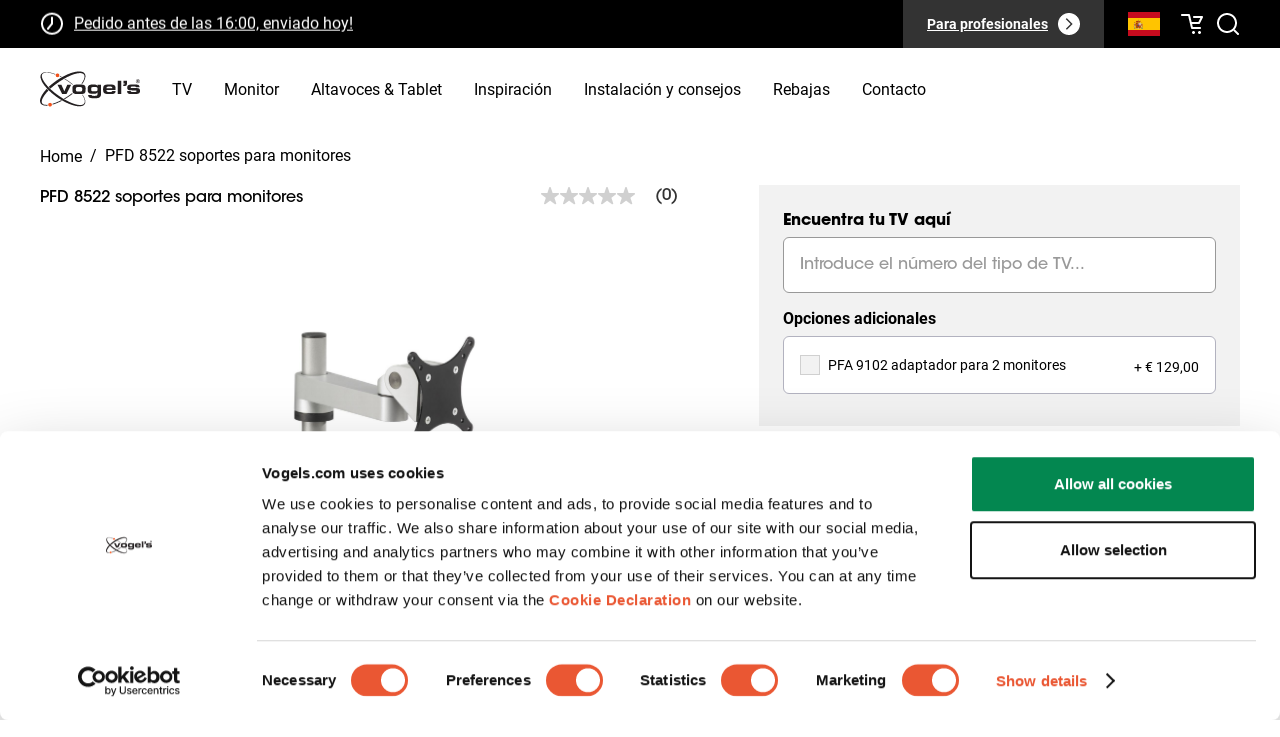

--- FILE ---
content_type: text/html; charset=utf-8
request_url: https://www.vogels.com/es-es/c/pfd-8522-soporte-estatico-para-monitor
body_size: 43427
content:
<!DOCTYPE html><html lang="es-es"><head prefix="og: http://ogp.me/ns# fb: http://ogp.me/ns/fb# product: http://ogp.me/ns/product#"><meta charSet="utf-8"/><meta name="google-site-verification" content="2tpR-EAjIZhBs_K219coviawmeEYIIoGT_RT0VujP2I"/><link rel="preload" href="/fonts/ITCAvantGardeStdBk.otf" as="font" crossorigin="anonymous"/><link rel="preload" href="/fonts/ITCAvantGardeStdMd.otf" as="font" crossorigin="anonymous"/><link rel="preload" href="/fonts/ITCAvantGardeStdDemi.otf" as="font" crossorigin="anonymous"/><link rel="preload" href="/fonts/ITCAvantGardeStdBold.otf" as="font" crossorigin="anonymous"/><link rel="dns-prefetch" href="https://data.vogels.com"/><link rel="dns-prefetch" href="https://consentcdn.cookiebot.com"/><link rel="dns-prefetch" href="https://consent.cookiebot.com"/><link rel="dns-prefetch" href="https://consentcdn.cookiebot.eu"/><link rel="dns-prefetch" href="https://consent.cookiebot.eu"/><link rel="dns-prefetch" href="https://www.googletagmanager.com"/><link rel="dns-prefetch" href="https://region1.analytics.google.com"/><link rel="dns-prefetch" href="https://widgets.trustedshops.com"/><link rel="dns-prefetch" href="https://apps.bazaarvoice.com"/><link rel="dns-prefetch" href="https://js-eu1.hubspot.com"/><link rel="preconnect" href="https://data.vogels.com"/><link rel="preconnect" href="https://consentcdn.cookiebot.com"/><link rel="preconnect" href="https://consent.cookiebot.com"/><link rel="preconnect" href="https://consentcdn.cookiebot.eu"/><link rel="preconnect" href="https://consent.cookiebot.eu"/><link rel="preconnect" href="https://www.googletagmanager.com"/><link rel="preconnect" href="https://region1.analytics.google.com"/><link rel="preconnect" href="https://widgets.trustedshops.com"/><link rel="preconnect" href="https://apps.bazaarvoice.com"/><link rel="preconnect" href="https://js-eu1.hubspot.com"/><link rel="shortcut icon" href="/favicon.ico"/><link rel="icon" sizes="16x16 32x32 64x64" href="/favicon.ico"/><link rel="icon" type="image/png" sizes="196x196" href="/favicon-192.png"/><link rel="icon" type="image/png" sizes="160x160" href="/favicon-160.png"/><link rel="icon" type="image/png" sizes="96x96" href="/favicon-96.png"/><link rel="icon" type="image/png" sizes="64x64" href="/favicon-64.png"/><link rel="icon" type="image/png" sizes="32x32" href="/favicon-32.png"/><link rel="icon" type="image/png" sizes="16x16" href="/favicon-16.png"/><link rel="apple-touch-icon" href="/favicon-57.png"/><link rel="apple-touch-icon" sizes="114x114" href="/favicon-114.png"/><link rel="apple-touch-icon" sizes="72x72" href="/favicon-72.png"/><link rel="apple-touch-icon" sizes="144x144" href="/favicon-144.png"/><link rel="apple-touch-icon" sizes="60x60" href="/favicon-60.png"/><link rel="apple-touch-icon" sizes="120x120" href="/favicon-120.png"/><link rel="apple-touch-icon" sizes="76x76" href="/favicon-76.png"/><link rel="apple-touch-icon" sizes="152x152" href="/favicon-152.png"/><link rel="apple-touch-icon" sizes="180x180" href="/favicon-180.png"/><link rel="manifest" href="/manifest.json"/><meta name="viewport" content="width=device-width, initial-scale=1.0, maximum-scale=1.0, user-scalable=no"/><meta name="format-detection" content="telephone=no"/><meta name="msapplication-TileImage" content="/favicon-144.png"/><meta name="msapplication-tap-highlight" content="no"/><meta name="theme-color" content="#FFFFFF"/><meta name="application-name" content="Vogel&#x27;s"/><meta name="apple-mobile-web-app-status-bar-style" content="default"/><meta name="apple-mobile-web-app-title" content="Vogel&#x27;s"/><meta name="mobile-web-app-capable" content="yes"/><meta name="msapplication-config" content="/browserconfig.xml"/><meta name="msapplication-TileColor" content="#FFFFFF"/><link rel="manifest" href="/manifest.json"/><link rel="shortcut icon" href="/favicon.ico"/><meta name="twitter:card" content="summary_large_image"/><style nonce="ZjllMTY4MGMtMTFjNy00ODMxLWFkYjAtODZkYmY0MWJhZDJh">@font-face{font-display:swap;font-family:"ITC Avant Garde Gothic Std, AvantGarde";font-style:normal;font-weight:400;src:url("/fonts/ITCAvantGardeStdBk.otf") format("opentype");}@font-face{font-display:swap;font-family:"AvantGarde";font-style:normal;font-weight:400;src:url("/fonts/ITCAvantGardeStdBk.otf") format("opentype");}@font-face{font-display:swap;font-family:"ITC Avant Garde Gothic Std";font-style:normal;font-weight:500;src:url("/fonts/ITCAvantGardeStdMd.otf") format("opentype");}@font-face{font-display:swap;font-family:"ITC Avant Garde Gothic Std";font-style:normal;font-weight:600;src:url("/fonts/ITCAvantGardeStdDemi.otf") format("opentype");}@font-face{font-display:swap;font-family:"ITC Avant Garde Gothic Std";font-style:normal;font-weight:700;src:url("/fonts/ITCAvantGardeStdBold.otf") format("opentype");}@font-face{font-display:swap;font-family:"Roboto";font-style:normal;font-weight:400;src:url("/fonts/Roboto-Regular.woff2") format("woff2");}@font-face{font-display:swap;font-family:"Roboto";font-style:normal;font-weight:700;src:url("/fonts/Roboto-Bold.woff2") format("woff2");}</style><meta property="og:url" content="https://www.vogels.com/es-es/c/pfd-8522-soporte-estatico-para-monitor"/><meta property="og:type" content="product"/><meta property="og:image" content="https://upgrade.vogels.com/media/catalog/product/cache/74c1057f7991b4edb2bc7bdaa94de933/w/e/web_version-7185224_pfd8522_product_image.png"/><meta property="product:price:amount" content="149"/><meta property="product:price:currency" content="EUR"/><meta name="robots" content="index,follow"/><meta name="description" content="Vogel&#x27;s PFD 8522 Soporte estático para monitor, plata, 10-29″/13 kg, 10 años de garantía"/><meta property="og:title" content="PFD 8522 soportes para monitores | Vogel&#x27;s"/><meta property="og:description" content="Vogel&#x27;s PFD 8522 Soporte estático para monitor, plata, 10-29″/13 kg, 10 años de garantía"/><link rel="canonical" href="https://www.vogels.com/es-es/c/pfd-8522-soporte-estatico-para-monitor"/><meta name="title" content="PFD 8522 soportes para monitores | Vogel&#x27;s"/><title>PFD 8522 soportes para monitores | Vogel&#x27;s</title><script type="application/ld+json">{"@context":"https://schema.org","@type":"Product","@id":"https://www.vogels.com/es-es/c/pfd-8522-soporte-estatico-para-monitor","productGroup":"","description":"El producto PFD 8522 ofrece todo lo necesario para colocar un monitor en una posición cómoda y ordenada. Permite ajustar la altura y mover y girar el monitor con un solo dedo. El modelo PFD 8522 dispone de 2 puntos de giro. Con los cojinetes ajustables, el soporte se moverá con la máxima suavidad. El sistema FLEXmount permite instalar el soporte de sobremesa de 6 formas distintas. Así que puede contar con que este soporte de Vogel’s se adaptará prácticamente a cualquier mesa sin necesidad de comprar más accesorios. El grosor máximo de escritorio para montar el flexmount es 83mm","color":"Plateado","sku":"7185224","category":"","size":"10 - 29 inch","productId":3114,"model":"PFD 8522","award":"","GTIN13":"8712285318344","image":["https://upgrade.vogels.com/media/catalog/product/cache/74c1057f7991b4edb2bc7bdaa94de933/w/e/web_version-7185224_pfd8522_product_image.png","https://upgrade.vogels.com/media/catalog/product/cache/74c1057f7991b4edb2bc7bdaa94de933/w/e/web_version-7185224_pfd8522_ambiance_image_office.png","https://upgrade.vogels.com/media/catalog/product/cache/74c1057f7991b4edb2bc7bdaa94de933/w/e/web_version-pfd-8522-pfd-8523-pfd-8541-pfd-8543-detail-image-rotate-.png","https://upgrade.vogels.com/media/catalog/product/cache/74c1057f7991b4edb2bc7bdaa94de933/w/e/web_version-7185224_pfd8522_dimensions_image.png","https://upgrade.vogels.com/media/catalog/product/cache/74c1057f7991b4edb2bc7bdaa94de933/w/e/web_version-pfd-8522-pfd-8523-detail-image-cable.png","https://upgrade.vogels.com/media/catalog/product/cache/74c1057f7991b4edb2bc7bdaa94de933/w/e/web_version-pfd-85xx-usp-image.png"],"brand":{"@type":"Brand","name":"Vogel&apos;s"},"offers":{"availability":"https://schema.org/InStock","itemCondition":"https://schema.org/NewCondition","price":149,"priceCurrency":"EUR","url":"https://www.vogels.com/es-es/c/pfd-8522-soporte-estatico-para-monitor","@type":"Offer","seller":{"@type":"Organization","name":"Vogel&apos;s"}},"name":"PFD 8522 soportes para monitores"}</script><meta name="next-head-count" content="72"/><link rel="manifest" href="/manifest.json"/><link rel="apple-touch-icon" href="/icons/icon-192x192.png"/><meta name="theme-color" content="#ea5733"/><link nonce="ZjllMTY4MGMtMTFjNy00ODMxLWFkYjAtODZkYmY0MWJhZDJh" rel="preload" href="/_next/static/css/55278fc833c7a365.css" as="style"/><link nonce="ZjllMTY4MGMtMTFjNy00ODMxLWFkYjAtODZkYmY0MWJhZDJh" rel="stylesheet" href="/_next/static/css/55278fc833c7a365.css" data-n-p=""/><noscript data-n-css="ZjllMTY4MGMtMTFjNy00ODMxLWFkYjAtODZkYmY0MWJhZDJh"></noscript><script defer="" nonce="ZjllMTY4MGMtMTFjNy00ODMxLWFkYjAtODZkYmY0MWJhZDJh" nomodule="" src="/_next/static/chunks/polyfills-42372ed130431b0a.js"></script><script src="/_next/static/chunks/webpack-22f29ab5901e1b71.js" nonce="ZjllMTY4MGMtMTFjNy00ODMxLWFkYjAtODZkYmY0MWJhZDJh" defer=""></script><script src="/_next/static/chunks/framework-80c0ecef7b1322de.js" nonce="ZjllMTY4MGMtMTFjNy00ODMxLWFkYjAtODZkYmY0MWJhZDJh" defer=""></script><script src="/_next/static/chunks/main-0865d616e13688db.js" nonce="ZjllMTY4MGMtMTFjNy00ODMxLWFkYjAtODZkYmY0MWJhZDJh" defer=""></script><script src="/_next/static/chunks/pages/_app-6ef7e31a6fa64dc3.js" nonce="ZjllMTY4MGMtMTFjNy00ODMxLWFkYjAtODZkYmY0MWJhZDJh" defer=""></script><script src="/_next/static/chunks/1677-002a95ad6503304e.js" nonce="ZjllMTY4MGMtMTFjNy00ODMxLWFkYjAtODZkYmY0MWJhZDJh" defer=""></script><script src="/_next/static/chunks/907-a6049674eb22982a.js" nonce="ZjllMTY4MGMtMTFjNy00ODMxLWFkYjAtODZkYmY0MWJhZDJh" defer=""></script><script src="/_next/static/chunks/pages/%5Bbusiness_type%5D/%5B%5B...slug%5D%5D-0392e08a96e5d799.js" nonce="ZjllMTY4MGMtMTFjNy00ODMxLWFkYjAtODZkYmY0MWJhZDJh" defer=""></script><script src="/_next/static/2.6.7/_buildManifest.js" nonce="ZjllMTY4MGMtMTFjNy00ODMxLWFkYjAtODZkYmY0MWJhZDJh" defer=""></script><script src="/_next/static/2.6.7/_ssgManifest.js" nonce="ZjllMTY4MGMtMTFjNy00ODMxLWFkYjAtODZkYmY0MWJhZDJh" defer=""></script><style data-styled="" data-styled-version="5.3.6" nonce="ZjllMTY4MGMtMTFjNy00ODMxLWFkYjAtODZkYmY0MWJhZDJh">.glvneN{overflow:hidden;padding:16px 0;}/*!sc*/
data-styled.g2[id="sc-cc2d167e-0"]{content:"glvneN,"}/*!sc*/
.jyegqB{display:flex;margin:0 auto;}/*!sc*/
data-styled.g3[id="sc-cc2d167e-1"]{content:"jyegqB,"}/*!sc*/
.knkXGD{align-items:center;display:flex;text-decoration:none;}/*!sc*/
data-styled.g4[id="sc-cc2d167e-2"]{content:"knkXGD,"}/*!sc*/
.bbvyAX{display:flex;}/*!sc*/
data-styled.g5[id="sc-cc2d167e-3"]{content:"bbvyAX,"}/*!sc*/
.fCacaq{align-items:center;color:var(--color-black);display:flex;font-weight:500;text-decoration:none;}/*!sc*/
.fCacaq:hover{text-decoration:underline;}/*!sc*/
data-styled.g6[id="sc-cc2d167e-4"]{content:"fCacaq,"}/*!sc*/
.kUMaQj{color:var(--color-black);margin:0 8px;text-decoration:none;}/*!sc*/
data-styled.g7[id="sc-cc2d167e-5"]{content:"kUMaQj,"}/*!sc*/
.jLLLKP{color:var(--color-black);font-weight:500;line-height:20px;max-width:128px;overflow:hidden;text-overflow:ellipsis;white-space:nowrap;font-weight:normal;pointer-events:none;}/*!sc*/
.jLLLKP::first-letter{text-transform:uppercase;}/*!sc*/
@media (min-width:768px){.jLLLKP{max-width:none;}}/*!sc*/
data-styled.g8[id="sc-cc2d167e-6"]{content:"jLLLKP,"}/*!sc*/
.glQQcd{height:100%;min-width:0;grid-column-end:span 12;grid-row-end:span 1;}/*!sc*/
data-styled.g17[id="Cell__Cell-jmKSli"]{content:"glQQcd,"}/*!sc*/
.jkVmkq{display:grid;height:auto;grid-auto-flow:row;grid-auto-rows:minmax(20px,auto);grid-template-columns:repeat(12,1fr);grid-gap:8px;justify-content:space-around;}/*!sc*/
.aPyYA{display:grid;height:auto;grid-auto-flow:row;grid-auto-rows:minmax(20px,auto);grid-template-columns:repeat(12,1fr);grid-gap:8px;}/*!sc*/
data-styled.g18[id="Grid__Grid-dQIlvq"]{content:"jkVmkq,aPyYA,"}/*!sc*/
.bqsWIo{display:flex;flex-direction:column;transition:background-color 0.2s ease-in-out;width:95%;}/*!sc*/
@media (min-width:992px){.bqsWIo{transition:background-color 0.2s ease-in-out;width:100%;}}/*!sc*/
data-styled.g19[id="sc-a0688645-0"]{content:"bqsWIo,"}/*!sc*/
.hLCTFA{color:var(--color-text);width:100%;font-family:var(--font-primary);}/*!sc*/
data-styled.g21[id="sc-a0688645-2"]{content:"hLCTFA,"}/*!sc*/
.jJOHMn{border-bottom:1px solid var(--color-light-grey);padding:16px;transition:background-color 0.2s ease-in-out;padding:26px 24px;}/*!sc*/
@media (min-width:768px){.jJOHMn{padding:26px 64px;}}/*!sc*/
@media (min-width:992px){.jJOHMn{padding:26px 160px;}}/*!sc*/
data-styled.g24[id="sc-a0688645-5"]{content:"jJOHMn,"}/*!sc*/
.btwFOX{max-height:0;overflow:hidden;transition:max-height var(--default-transition-duration) ease-in-out;}/*!sc*/
.btwFOX .reviews-section .bv-cv2-cleanslate div .bv-author,.btwFOX .reviews-section .bv-cv2-cleanslate div .bv-mbox .bv-mbox-close,.btwFOX .reviews-section .bv-cv2-cleanslate div .bv-pseudo-focused{outline:none !important;}/*!sc*/
.btwFOX .reviews-section .bv-cv2-cleanslate .bv-active-filters .bv-active-filter-button-clear{background:#000 !important;}/*!sc*/
.btwFOX .reviews-section .bv-cv2-cleanslate .bv-content-filter.bv-filter-controls-hidden.bv-active-filters-visible .bv-active-filters{background:transparent !important;}/*!sc*/
.btwFOX .reviews-section .bv-histogram-filter-helper,.btwFOX .reviews-section .bv-cv2-cleanslate .bv-control-bar .bv-content-btn,.btwFOX .reviews-section .bv-action-bar h2,.btwFOX .reviews-section .bv-searchbar{display:none !important;}/*!sc*/
.btwFOX .reviews-section .bv-cv2-cleanslate div .bv-control-bar-sort,.btwFOX .reviews-section .bv-cv2-cleanslate div .bv-content-feedback-vote-active .bv-content-report-btn,.btwFOX .reviews-section .bv-cv2-cleanslate div .bv-author-profile .bv-author-userinfo,.btwFOX .reviews-section .bv-cv2-cleanslate div .bv-content-item.bv-content-review .bv-author-profile .bv-inline-profile .bv-author-userstats{display:none !important;}/*!sc*/
.btwFOX .reviews-section .bv-cv2-cleanslate div .bv-section-summary .bv-content-title,.btwFOX .reviews-section .bv-cv2-cleanslate div .bv-control-bar,.btwFOX .reviews-section .bv-cv2-cleanslate div .bv-section-summary,.btwFOX .reviews-section .bv-cv2-cleanslate div .bv-content-search .bv-masthead{background:transparent !important;}/*!sc*/
.btwFOX .reviews-section .bv-cv2-cleanslate div .bv-content-item .bv-content-btn{color:var(--color-black) !important;font-weight:normal !important;line-height:24px !important;padding:8px 12px !important;}/*!sc*/
.btwFOX .reviews-section .bv-cv2-cleanslate div .bv-content-item .bv-content-btn:hover{color:var(--color-white) !important;}/*!sc*/
.btwFOX .reviews-section .bv-cv2-cleanslate div .bv-write-review{background:var(--color-black) !important;font-weight:normal !important;outline:none !important;padding:16px 24px !important;}/*!sc*/
.btwFOX .reviews-section .bv-cv2-cleanslate div .bv-content-secondary-ratings-container{background:var(--color-secondary-medium) !important;}/*!sc*/
.btwFOX .reviews-section .bv-cv2-cleanslate div .bv-content-item .bv-content-rating{margin-bottom:16px !important;}/*!sc*/
@media (min-width:768px){.btwFOX .reviews-section .bv-cv2-cleanslate div .bv-content-item .bv-content-rating{margin-bottom:0 !important;}}/*!sc*/
.btwFOX .reviews-section .bv-cv2-cleanslate div .bv-control-bar-count{font-weight:normal !important;}/*!sc*/
.btwFOX .reviews-section .bv-cv2-cleanslate .bv-secondary-content-clientresponse div .bv-content-title{font-weight:500 !important;margin:16px 0 !important;}/*!sc*/
.btwFOX .reviews-section .bv-cv2-cleanslate div .bv-content-core{padding:24px !important;}/*!sc*/
@media (min-width:768px){.btwFOX .reviews-section .bv-cv2-cleanslate div .bv-content-core{padding:0 24px 0 0 !important;}}/*!sc*/
.btwFOX .reviews-section .bv-cv2-cleanslate .bv-secondary-content-clientresponse div .bv-content-core{margin-top:24px !important;padding:0 24px !important;}/*!sc*/
@media (min-width:768px){.btwFOX .reviews-section .bv-cv2-cleanslate .bv-secondary-content-clientresponse.bv-secondary-content-item{margin-left:0 !important;}}/*!sc*/
@media (min-width:768px){.btwFOX .reviews-section .bv-cv2-cleanslate div .bv-content-details-offset-on{box-sizing:border-box !important;padding-right:32px !important;}}/*!sc*/
.btwFOX .reviews-section .bv-cv2-cleanslate div .bv-content-actions-container{padding:0 24px 24px !important;}/*!sc*/
@media (min-width:768px){.btwFOX .reviews-section .bv-cv2-cleanslate div .bv-content-actions-container{margin-bottom:0 !important;padding:0 !important;}}/*!sc*/
.btwFOX .reviews-section .bv-cv2-cleanslate div .bv-content-item.bv-content-review{margin-bottom:24px !important;}/*!sc*/
@media (min-width:768px){.btwFOX .reviews-section .bv-cv2-cleanslate div .bv-content-item.bv-content-review{margin-bottom:0 !important;}}/*!sc*/
.btwFOX .reviews-section .bv-cv2-cleanslate div .bv-content-details-container .bv-secondary-ratings{margin:0 !important;padding:0 !important;}/*!sc*/
.btwFOX .reviews-section .bv-cv2-cleanslate div .bv-flex-container-column,.btwFOX .reviews-section .bv-cv2-cleanslate div .bv-section-summary-inline .bv-secondary-rating-summary .bv-secondary-rating-summary-list{margin-bottom:0 !important;margin-left:0 !important;}/*!sc*/
.btwFOX .reviews-section .bv-cv2-cleanslate div .bv-content-search .bv-masthead div,.btwFOX .reviews-section .bv-cv2-cleanslate div .bv-content-search{border-bottom:0 !important;}/*!sc*/
.btwFOX .reviews-section .bv-cv2-cleanslate div .bv-content-search .bv-masthead div{padding:0 !important;}/*!sc*/
@media (min-width:768px){.btwFOX .reviews-section .bv-cv2-cleanslate div .bv-content-item.bv-content-review .bv-author-profile{box-sizing:border-box !important;padding:40px !important;}}/*!sc*/
@media (min-width:768px){.btwFOX .reviews-section .bv-cv2-cleanslate div .bv-content-item-author-profile-offset-on{margin:40px 0 !important;}}/*!sc*/
.btwFOX .reviews-section .bv-cv2-cleanslate div .bv-content-pagination{background:none !important;}/*!sc*/
@media (min-width:768px){.btwFOX .reviews-section .bv-cv2-cleanslate div .bv-content-header-meta{display:flex !important;}}/*!sc*/
@media (min-width:768px){.btwFOX .reviews-section .bv-cv2-cleanslate .bv-secondary-content-clientresponse div .bv-content-header-meta{align-items:center !important;display:flex !important;justify-content:space-between !important;}}/*!sc*/
.btwFOX .reviews-section .bv-cv2-cleanslate div .bv-secondary-content-list .bv-content-item .bv-content-core{box-sizing:border-box !important;}/*!sc*/
@media (min-width:768px){.btwFOX .reviews-section .bv-cv2-cleanslate div .bv-secondary-content-list{margin-top:16px !important;}}/*!sc*/
.btwFOX .reviews-section .bv-cv2-cleanslate div .bv-content-pagination .bv-content-pagination-container{align-items:center;display:flex !important;}/*!sc*/
@media (min-width:768px){.btwFOX .reviews-section .bv-cv2-cleanslate div .bv-content-pagination .bv-content-pagination-container{margin-top:16px !important;}}/*!sc*/
.btwFOX .reviews-section .bv-cv2-cleanslate div .bv-content-pagination-buttons .bv-content-pagination-buttons-item .bv-content-btn{align-items:center;background:var(--color-white) !important;border-radius:50% !important;box-sizing:border-box !important;color:var(--color-primary) !important;display:flex !important;height:56px !important;justify-content:center;width:56px !important;}/*!sc*/
.btwFOX .reviews-section .bv-cv2-cleanslate div .bv-content-pagination-buttons .bv-content-pagination-buttons-item .bv-content-btn.bv-content-btn-pages-inactive{color:var(--color-grey) !important;}/*!sc*/
.btwFOX .reviews-section .bv-cv2-cleanslate div .bv-content-search .bv-masthead{border-bottom:1px solid var(--color-light-grey) !important;margin-bottom:-1px !important;}/*!sc*/
.btwFOX .reviews-section .bv-cv2-cleanslate div .bv-flex-container-column .bv-flex-container{margin-top:0 !important;padding-bottom:16px !important;}/*!sc*/
.btwFOX .reviews-section .bv-cv2-cleanslate div .bv-section-summary-inline .bv-secondary-rating-summary .bv-secondary-rating-summary-container .bv-secondary-rating-summary-bars{height:10px !important;}/*!sc*/
.btwFOX .reviews-section .bv-content-item .bv-content-secondary-ratings .bv-popup-histogram-ratings-bar .bv-content-secondary-ratings-value,.btwFOX .reviews-section .bv-content-secondary-ratings-container span{background-image:none !important;}/*!sc*/
.btwFOX .reviews-section .bv-cv2-cleanslate div .bv-content-item .bv-content-secondary-ratings .bv-popup-histogram-ratings-bar .bv-content-secondary-ratings-container,.btwFOX .reviews-section .bv-cv2-cleanslate div .bv-content-item .bv-content-secondary-ratings .bv-popup-histogram-ratings-bar .bv-content-secondary-ratings-value{height:10px !important;}/*!sc*/
@media (min-width:768px){.btwFOX .reviews-section .bv-cv2-cleanslate div .bv-content-search .bv-masthead div .bv-secondary-summary{align-items:center;display:flex !important;gap:32px;justify-content:space-between;margin-bottom:16px !important;width:100% !important;}}/*!sc*/
.btwFOX .reviews-section .bv-cv2-cleanslate div .bv-section-summary-inline .bv-secondary-rating-summary .bv-secondary-rating-summary-value{background-image:none !important;height:10px !important;}/*!sc*/
.btwFOX .reviews-section .bv-cv2-cleanslate div .bv-section-summary-inline .bv-secondary-rating-summary .bv-table .bv-table-row .bv-table-cell{line-height:24px !important;padding-bottom:16px !important;padding-top:0 !important;}/*!sc*/
.btwFOX .reviews-section .bv-cv2-cleanslate div .bv-flex-container-column .bv-flex-container div{padding-bottom:0 !important;}/*!sc*/
.btwFOX .reviews-section .bv-cv2-cleanslate div .bv-write-review-container{float:left !important;margin-left:0 !important;}/*!sc*/
.btwFOX .reviews-section .bv-cv2-cleanslate div .bv-content-search .bv-masthead div .bv-stars-container{border-radius:52px !important;box-sizing:border-box !important;display:inline-block !important;margin-bottom:16px !important;padding:16px 32px !important;width:100% !important;}/*!sc*/
@media (min-width:768px){.btwFOX .reviews-section .bv-cv2-cleanslate div .bv-content-search .bv-masthead div .bv-stars-container{margin-bottom:0 !important;white-space:nowrap !important;width:auto !important;}}/*!sc*/
.btwFOX .bv-cv2-cleanslate div .bv-content-item{margin-bottom:24px !important;}/*!sc*/
.btwFOX p{margin:16px 0;}/*!sc*/
@media (min-width:992px){.btwFOX p{margin:0 0 16px;}}/*!sc*/
data-styled.g25[id="sc-a0688645-6"]{content:"btwFOX,"}/*!sc*/
.fWrKQm{align-items:center;background:none;border:0;color:inherit;cursor:pointer;display:flex;font:inherit;outline:inherit;padding:0;text-align:left;width:100%;}/*!sc*/
data-styled.g26[id="sc-a0688645-7"]{content:"fWrKQm,"}/*!sc*/
.cxixxZ{margin-left:auto;min-height:11px;min-width:8px;transform:rotate(-180deg);transition:transform var(--quick-transition-duration) linear;}/*!sc*/
.cxixxZ svg{min-height:24px;min-width:24px;}/*!sc*/
data-styled.g27[id="sc-a0688645-8"]{content:"cxixxZ,"}/*!sc*/
.hgSLmT{margin:0 auto;max-width:1200px;}/*!sc*/
@media (min-width:768px){.hgSLmT{gap:32px;}}/*!sc*/
data-styled.g28[id="sc-6c19a401-0"]{content:"hgSLmT,"}/*!sc*/
html{--color-primary-dark:#000;--color-primary:#ea5733;--color-primary-variant:#f67127;--color-primary-light:#fff;--color-secondary-darkest:#333;--color-secondary-darker:#6e6e6e;--color-secondary-dark:#999;--color-secondary:#dcdcdc;--color-secondary-medium:#d0d0d0;--color-secondary-light:#f2f2f2;--color-secondary-lighter:#f7f7f7;--color-product-one-series:#f26522;--color-product-three-series:#82b4e1;--color-product-flat:#93457a;--color-product-tilt:#009c8a;--color-product-turn:#0e5696;--color-error:#d92832;--color-success:#038750;--color-logo-dark:#231f20;--color-white:#fff;--color-black:#000;--color-series-comfort:#124c93;--color-red-light:#f5e4e4;--color-green-light:#b2ffc6;--color-grey:#b2b2bf;--color-light-grey:#f2f2f2;--color-darkest-grey:#333;--color-border-grey:#b3b3b3;--main-navigation-height:104px;--breakpoint-small-phone:320px;--breakpoint-regular-phone:375px;--breakpoint-portrait-tablet:768px;--breakpoint-landscape-tablet:1024px;--breakpoint-small-desktop:1296px;--breakpoint-desktop:1440px;--breakpoint-desktop-large:1920px;--color-series-blue:#91bae4;--color-series-black:#36302c;--color-series-brown:#7c6d5a;--footer-max-width:1216px;--type-button-line-height:24px;--type-button-font-size-small:13px;--type-button-font-size-large:15px;--button-primary-box-shadow:0 8px 12px rgba(128,0,255,0.17);--button-secondary-box-shadow:0 8px 12px rgba(44,226,126,0.19);--small-box-shadow:0 2.6px 2.75px rgba(0,0,0,0.02),0 6.6px 6.95px rgba(0,0,0,0.03),0 13.47px 14.17px rgba(0,0,0,0.04),0 27.74px 29.2px rgba(0,0,0,0.05),0 76px 80px rgba(0,0,0,0.07);--medium-box-shadow:0 4.91px 2.92px rgba(0,0,0,0.02),0 12.42px 7.38px rgba(0,0,0,0.03),0 25.34px 15.06px rgba(0,0,0,0.03),0 52.2px 31.02px rgba(0,0,0,0.04),0 143px 85px rgba(0,0,0,0.04);--large-box-shadow:var(--medium-box-shadow);--dropdown-box-shadow:0 76px 80px rgba(34,12,74,0.07),0 27.7413px 29.2013px rgba(34,12,74,0.05),0 13.4679px 14.1767px rgba(34,12,74,0.04),0 6.6022px 6.94968px rgba(34,12,74,0.03),0 2.61052px 2.74791px rgba(34,12,74,0.02);--pill-box-shadow:0 2px 31px rgba(34,12,74,0.07),0 10.5083px 15.6991px rgba(34,12,74,0.06151,) 0 5.2525px 7.58201px rgba(34,12,74,0.0528532),0 2.47219px 3.48928px rgba(34,12,74,0.0430861),0 0.886661px 1.24172px rgba(34,12,74,0.0298631);--type-anchor-font-size-small:13px;--type-anchor-line-height-small:24px;--type-anchor-font-size-large:15px;--type-anchor-line-height-large:32px;--button-color-disabled:#b2b2bf;--color-menu-item-hover:rgba(128,0,255,0.05);--color-milestone-dot:rgba(44,226,126,0.1);--quick-transition-duration:150ms;--default-transition-duration:250ms;--animation-small-duration:100ms;--animation-medium-duration:200ms;--animation-medium-entry-duration:250ms;--animation-medium-exit-duration:200ms;--animation-large-entry-duration:300ms;--animation-large-exit-duration:250ms;--animation-long-duration:1.5s;--animation-extra-long-duration:3s;--animation-standard-easing:cubic-bezier(0.4,0,0.2,1);--animation-decelerated-easing:cubic-bezier(0,0,0.2,1);--animation-accelerated-easing:cubic-bezier(0.4,0,1,1);--font-primary:"ITC Avant Garde Gothic Std";--font-secondary:"Roboto";--type-label-font-size:14px;--type-label-line-height:24px;--type-sub-text-font-size-sub-text:12px;--type-sub-text-line-height:24px;--range-input-label-font:ClanPro-Wide,serif;--range-input-value-counter-font:Alterra Display,serif;--whitepaper-image-drop-shadow:drop-shadow(0 22px 55px rgba(0,0,0,0.27)) drop-shadow(0 6.63236px 16.5809px rgba(0,0,0,0.175929)) drop-shadow(0 2.75474px 6.88685px rgba(0,0,0,0.135)) drop-shadow(0 0.996336px 2.49084px rgba(0,0,0,0.094071));--whitepaper-download-block-box-shadow:0 76px 80px rgba(34,12,74,0.07),0 27.7413px 29.2013px rgba(34,12,74,0.05),0 13.4679px 14.1767px rgba(34,12,74,0.04),0 6.6022px 6.94968px rgba(34,12,74,0.03),0 2.61052px 2.74791px rgba(34,12,74,0.02);--overlay-color:#b2b2bf;scroll-behavior:smooth;zoom:1;}/*!sc*/
html input,html textarea,html button,html select,html a{-webkit-tap-highlight-color:rgba(0,0,0,0);}/*!sc*/
*{box-sizing:border-box;}/*!sc*/
html,body,h1,h2,h3,h4,h5,h6,p,ul{margin:0;padding:0;}/*!sc*/
h1{font-family:var(--font-primary);font-size:30px;line-height:32px;margin-bottom:32px;font-weight:700;}/*!sc*/
@media screen and (min-width:768px){h1{font-size:36px;line-height:40px;margin-bottom:40px;font-weight:700;}}/*!sc*/
@media screen and (min-width:1024px){h1{font-size:40px;font-weight:600;line-height:48px;margin-bottom:48px;}}/*!sc*/
h2{font-family:var(--font-primary);font-size:28px;font-weight:700;line-height:32px;margin-bottom:32px;}/*!sc*/
@media screen and (min-width:768px){h2{font-size:28px;line-height:32px;margin-bottom:32px;}}/*!sc*/
@media screen and (min-width:1024px){h2{font-size:32px;line-height:40px;}}/*!sc*/
h3{font-family:var(--font-primary);font-size:24px;font-weight:600;line-height:32px;margin-bottom:24px;}/*!sc*/
@media screen and (min-width:768px){h3{font-size:24px;line-height:32px;}}/*!sc*/
@media screen and (min-width:1024px){h3{font-size:28px;line-height:32px;}}/*!sc*/
h4{font-family:var(--font-primary);font-size:20px;font-weight:600;line-height:24px;margin-bottom:16px;}/*!sc*/
h5{font-family:var(--font-primary);font-size:16px;font-weight:600;line-height:24px;margin-bottom:8px;}/*!sc*/
@media screen and (min-width:1024px){h5{margin-bottom:16px;}}/*!sc*/
p{font-family:var(--font-secondary);font-size:16px;font-weight:400;line-height:24px;}/*!sc*/
a{color:var(--color-violet-50);font-size:var(--type-anchor-font-size);line-height:var(--type-anchor-line-height);cursor:pointer;}/*!sc*/
button{font-size:var(--type-button-font-size-small);line-height:var(--type-button-line-height);}/*!sc*/
label{font-size:var(--type-label-font-size);line-height:var(--type-label-line-height);}/*!sc*/
html,body,button,input,select,textarea{font-family:var(--font-secondary),sans-serif;}/*!sc*/
input,textarea{font-size:var(--font-size---type-paragraph-font-size);}/*!sc*/
ol{padding-left:25px;}/*!sc*/
#__next{overflow-x:hidden;}/*!sc*/
.react-modal{background:transparent;border-radius:4px;box-shadow:var(--dropdown-box-shadow);left:50%;max-height:100%;max-width:470px;opacity:0;outline:none;overflow:auto;position:absolute;top:50%;transform:translate(-50%,-50%);transition:0.4s opacity ease-in-out;width:90%;z-index:14;}/*!sc*/
.react-modal-overlay{background:rgba(0,0,0,0.2);bottom:0;left:0;position:fixed;right:0;top:0;z-index:100;}/*!sc*/
.nested-items{font-size:16px;}/*!sc*/
.react-modal-blur-background{backdrop-filter:blur(5px);}/*!sc*/
.ReactModal__Body--open{overflow:hidden !important;}/*!sc*/
.ReactModal__Overlay--after-open .react-modal{opacity:1;}/*!sc*/
.ReactModal__Overlay--before-close .react-modal{opacity:0;}/*!sc*/
@keyframes progressTimer{0%{width:100%;}100%{width:0;}}/*!sc*/
@keyframes loadingAnimation{from{background-position:-100vw 0;}to{background-position:100vw 0;}}/*!sc*/
[data-bv-show="rating_summary"] .bv_main_container{pointer-events:none;}/*!sc*/
[data-bv-show="rating_summary"] .bv_main_container .bv_button_buttonMinimalist{display:none !important;}/*!sc*/
[data-bv-show="rating_summary"] .bv_main_container .bv_main_container_row_flex .bv_ratings_summary{display:none !important;}/*!sc*/
[data-bv-show="rating_summary"] .bv_main_container .bv_stars_component_container svg{height:18px !important;}/*!sc*/
[data-bv-show="rating_summary"] .bv_main_container .bv_stars_component_container svg path{fill:var(--color-primary) !important;}/*!sc*/
.noUi-target,.noUi-target *{cursor:pointer;outline:0;}/*!sc*/
.noUi-horizontal{height:6px;}/*!sc*/
.slider-slide{outline:none;}/*!sc*/
.noUi-handle{background:var(--color-primary);border:0;border-radius:3px;box-shadow:none;cursor:pointer;}/*!sc*/
.noUi-horizontal .noUi-handle{border-radius:50%;height:30px;right:-14px;top:-12px;width:30px;}/*!sc*/
.noUi-target{background:var(--color-secondary-medium);border:0;border-radius:5px;box-shadow:unset;}/*!sc*/
.noUi-connect{background:var(--color-primary);transition:background-color 250ms ease-in-out;}/*!sc*/
.noUi-target:hover .noUi-connect{background:var(--color-primary);}/*!sc*/
.noUi-handle::before,.noUi-handle::after{background:var(--color-white);content:"";display:block;height:8px;left:9px;position:absolute;top:50%;transform:translateY(-50%);width:2px;}/*!sc*/
.noUi-handle::after{background:transparent;border:2px solid var(--color-white);border-bottom:0;border-top:0;left:14px;width:3px;}/*!sc*/
data-styled.g29[id="sc-global-eDxUnj1"]{content:"sc-global-eDxUnj1,"}/*!sc*/
.bwHPLF{display:inline-block;fill:currentColor;}/*!sc*/
.ddqgwc{display:inline-block;fill:var(--color-secondary-darkest);}/*!sc*/
.jYTYLk{display:inline-block;fill:var(--color-primary-dark);}/*!sc*/
.fEwajy{display:inline-block;fill:var(--color-primary-light);}/*!sc*/
data-styled.g31[id="sc-1180af59-0"]{content:"bwHPLF,ddqgwc,jYTYLk,fEwajy,"}/*!sc*/
.gKROfp{height:100%;}/*!sc*/
data-styled.g32[id="sc-89bd8dd3-0"]{content:"gKROfp,"}/*!sc*/
.fGQBdE{align-items:center;border:0;border-radius:90px;cursor:pointer;display:inline-flex;font-family:var(--font-primary),sans-serif;font-size:16px;font-weight:500;justify-content:center;line-height:24px;outline:none;overflow:hidden;position:relative;text-decoration:none;transition:background-color var(--quick-transition-duration) ease-in-out;white-space:normal;width:fit-content;z-index:1;font-size:20px;height:56px;line-height:24px;padding:0;width:56px;background-color:transparent;color:var(--color-primary-dark);opacity:0.25;pointer-events:none;}/*!sc*/
.fGQBdE::before{background-color:var(--color-primary-variant);bottom:0;content:"";left:-10%;opacity:0;position:absolute;top:0;transition-duration:var(--default-transition-duration);transition-property:width,opacity;transition-timing-function:ease-in-out;width:0;z-index:1;}/*!sc*/
.fGQBdE:hover::before{opacity:1;transform:skew(-30deg);width:118%;}/*!sc*/
@media (hover:none) and (pointer:coarse){.fGQBdE:hover::before{background:transparent;}}/*!sc*/
.fGQBdE span{display:flex;z-index:1;}/*!sc*/
.fGQBdE::after{clip-path:polygon(0 0,100% 0,90% 100%,0 100%);content:"";height:100%;left:0;position:absolute;top:0;transition:width var(--animation-large-entry-duration);width:110%;}/*!sc*/
.fGQBdE .sc-89bd8dd3-0{transition-duration:var(--default-transition-duration);transition-property:margin,fill;transition-timing-function:ease-in-out;}/*!sc*/
@media (pointer:fine){.fGQBdE:hover .sc-89bd8dd3-0{margin-left:16px;margin-right:-16px;}}/*!sc*/
.fGQBdE .sc-89bd8dd3-3{margin:0;}/*!sc*/
.fGQBdE:hover .sc-89bd8dd3-0{margin:0;}/*!sc*/
.fGQBdE::before{background-color:var(--color-secondary-light);}/*!sc*/
.fGQBdE.fGQBdE.fGQBdE:active,.fGQBdE.fGQBdE.fGQBdE:focus,.fGQBdE.fGQBdE.fGQBdE:hover{background-color:var(--color-secondary-light);}/*!sc*/
.cQJOvp{align-items:center;border:0;border-radius:90px;cursor:pointer;display:inline-flex;font-family:var(--font-primary),sans-serif;font-size:16px;font-weight:500;justify-content:center;line-height:24px;outline:none;overflow:hidden;position:relative;text-decoration:none;transition:background-color var(--quick-transition-duration) ease-in-out;white-space:normal;width:fit-content;z-index:1;font-size:20px;height:56px;line-height:24px;padding:0;width:56px;background-color:transparent;color:var(--color-primary-dark);}/*!sc*/
.cQJOvp::before{background-color:var(--color-primary-variant);bottom:0;content:"";left:-10%;opacity:0;position:absolute;top:0;transition-duration:var(--default-transition-duration);transition-property:width,opacity;transition-timing-function:ease-in-out;width:0;z-index:1;}/*!sc*/
.cQJOvp:hover::before{opacity:1;transform:skew(-30deg);width:118%;}/*!sc*/
@media (hover:none) and (pointer:coarse){.cQJOvp:hover::before{background:transparent;}}/*!sc*/
.cQJOvp span{display:flex;z-index:1;}/*!sc*/
.cQJOvp::after{clip-path:polygon(0 0,100% 0,90% 100%,0 100%);content:"";height:100%;left:0;position:absolute;top:0;transition:width var(--animation-large-entry-duration);width:110%;}/*!sc*/
.cQJOvp .sc-89bd8dd3-0{transition-duration:var(--default-transition-duration);transition-property:margin,fill;transition-timing-function:ease-in-out;}/*!sc*/
@media (pointer:fine){.cQJOvp:hover .sc-89bd8dd3-0{margin-left:16px;margin-right:-16px;}}/*!sc*/
.cQJOvp .sc-89bd8dd3-3{margin:0;}/*!sc*/
.cQJOvp:hover .sc-89bd8dd3-0{margin:0;}/*!sc*/
.cQJOvp::before{background-color:var(--color-secondary-light);}/*!sc*/
.cQJOvp.cQJOvp.cQJOvp:active,.cQJOvp.cQJOvp.cQJOvp:focus,.cQJOvp.cQJOvp.cQJOvp:hover{background-color:var(--color-secondary-light);}/*!sc*/
.cQJOvp:active,.cQJOvp:focus,.cQJOvp:hover{background-color:var(--color-primary);}/*!sc*/
.cQJOvp:active::after,.cQJOvp:focus::after,.cQJOvp:hover::after{border-color:var(--color-primary);}/*!sc*/
.cBAAVF{align-items:center;border:0;border-radius:90px;cursor:pointer;display:inline-flex;font-family:var(--font-primary),sans-serif;font-size:16px;font-weight:500;justify-content:center;line-height:24px;outline:none;overflow:hidden;position:relative;text-decoration:none;transition:background-color var(--quick-transition-duration) ease-in-out;white-space:normal;width:fit-content;z-index:1;font-size:20px;height:56px;line-height:24px;padding:0;width:56px;background-color:var(--color-primary);color:var(--color-white);opacity:0.25;pointer-events:none;}/*!sc*/
.cBAAVF::before{background-color:var(--color-primary-variant);bottom:0;content:"";left:-10%;opacity:0;position:absolute;top:0;transition-duration:var(--default-transition-duration);transition-property:width,opacity;transition-timing-function:ease-in-out;width:0;z-index:1;}/*!sc*/
.cBAAVF:hover::before{opacity:1;transform:skew(-30deg);width:118%;}/*!sc*/
@media (hover:none) and (pointer:coarse){.cBAAVF:hover::before{background:transparent;}}/*!sc*/
.cBAAVF span{display:flex;z-index:1;}/*!sc*/
.cBAAVF::after{clip-path:polygon(0 0,100% 0,90% 100%,0 100%);content:"";height:100%;left:0;position:absolute;top:0;transition:width var(--animation-large-entry-duration);width:110%;}/*!sc*/
.cBAAVF .sc-89bd8dd3-0{transition-duration:var(--default-transition-duration);transition-property:margin,fill;transition-timing-function:ease-in-out;}/*!sc*/
@media (pointer:fine){.cBAAVF:hover .sc-89bd8dd3-0{margin-left:16px;margin-right:-16px;}}/*!sc*/
.cBAAVF .sc-89bd8dd3-3{margin:0;}/*!sc*/
.cBAAVF:hover .sc-89bd8dd3-0{margin:0;}/*!sc*/
data-styled.g34[id="sc-89bd8dd3-2"]{content:"fGQBdE,cQJOvp,cBAAVF,"}/*!sc*/
.dOuxJF{align-items:center;display:flex;height:100%;}/*!sc*/
data-styled.g35[id="sc-89bd8dd3-3"]{content:"dOuxJF,"}/*!sc*/
.dTBOxf{transform:rotate(90deg);}/*!sc*/
data-styled.g36[id="sc-1d92a540-0"]{content:"dTBOxf,"}/*!sc*/
.eOqeHM{-webkit-tap-highlight-color:transparent;align-items:center;color:inherit;display:flex;height:20px;margin:8px 0;transition:all var(--default-transition-duration) ease;background-color:var(--color-white);border:1px solid var(--color-grey);border-radius:6px;cursor:pointer;height:fit-content;margin:8px 0;min-height:56px;padding:16px;}/*!sc*/
.eOqeHM .sc-41760fff-2{margin-top:0;}/*!sc*/
data-styled.g37[id="sc-41760fff-0"]{content:"eOqeHM,"}/*!sc*/
.ebuwvO{align-items:center;color:inherit;cursor:pointer;display:grid;grid-auto-flow:column;grid-gap:8px;outline:none;}/*!sc*/
data-styled.g38[id="sc-41760fff-1"]{content:"ebuwvO,"}/*!sc*/
.jNHPoP{align-items:center;color:inherit;display:flex;flex-wrap:wrap;font-size:var(--type-label-font-size);height:fit-content;line-height:14px;margin-top:4px;}/*!sc*/
@media (min-width:768px){.jNHPoP{line-height:var(--type-label-line-height);}}/*!sc*/
data-styled.g39[id="sc-41760fff-2"]{content:"jNHPoP,"}/*!sc*/
.kTDgQO{align-items:center;color:inherit;display:flex;font-size:var(--type-label-font-size);height:20px;line-height:var(--type-label-line-height);margin:4px 0 0 auto;width:fit-content;}/*!sc*/
data-styled.g40[id="sc-41760fff-3"]{content:"kTDgQO,"}/*!sc*/
.iStNC{align-items:center;color:var(--color-white);display:flex;height:20px;justify-content:center;left:-1px;opacity:0;position:absolute;top:-1px;transform:scale(0);transition:opacity var(--default-transition-duration) ease,background-color var(--default-transition-duration) ease,transform var(--default-transition-duration) ease;width:20px;}/*!sc*/
.iStNC svg{align-items:center;display:flex;justify-content:center;}/*!sc*/
data-styled.g41[id="sc-41760fff-4"]{content:"iStNC,"}/*!sc*/
.iCVxbh{background-color:var(--color-primary);}/*!sc*/
data-styled.g42[id="sc-41760fff-5"]{content:"iCVxbh,"}/*!sc*/
.kEEXjO{background-color:var(--color-light-grey);border:1px solid var(--color-secondary-medium);height:20px;position:relative;transition:border var(--default-transition-duration) ease;width:20px;}/*!sc*/
.kEEXjO:hover{border:1px solid var(--color-primary-dark);}/*!sc*/
data-styled.g43[id="sc-41760fff-6"]{content:"kEEXjO,"}/*!sc*/
.hfNa-d{height:0;margin:0;opacity:0;visibility:hidden;width:0;}/*!sc*/
data-styled.g44[id="sc-41760fff-7"]{content:"hfNa-d,"}/*!sc*/
.jTIzvO{background:transparent;border-radius:5px;flex-shrink:0;height:36px;margin-bottom:16px;margin-right:16px;width:48px;}/*!sc*/
data-styled.g46[id="sc-de1298f1-0"]{content:"jTIzvO,"}/*!sc*/
.Gyvyg{display:inline-block;margin:16px 0;padding-right:8px;position:relative;vertical-align:top;width:100%;}/*!sc*/
data-styled.g47[id="sc-a3c56d18-0"]{content:"Gyvyg,"}/*!sc*/
.bCmfeh{position:relative;}/*!sc*/
data-styled.g48[id="sc-a3c56d18-1"]{content:"bCmfeh,"}/*!sc*/
.ioVAcA{background-color:var(--color-primary-light);border-color:var(--color-secondary-dark);border-radius:6px;border-style:solid;border-width:1px;box-sizing:border-box;color:var(--color-primary-dark);display:block;font-family:var(--font-primary);font-size:16px;font-weight:400;height:56px;line-height:16px;outline:none;padding:0 32px 0 16px;transition:border-color var(--medium-entry-duration);transition-duration:var(--default-transition-duration);transition-property:color,background-color;transition-timing-function:ease;width:100%;}/*!sc*/
.ioVAcA::placeholder{color:var(--color-secondary-dark);font-size:16px;height:18px;line-height:16px;}/*!sc*/
.ioVAcA:focus{border-color:var(--color-primary);}/*!sc*/
.ioVAcA:hover:not(:focus){border-color:var(--color-primary-dark);}/*!sc*/
data-styled.g50[id="sc-a3c56d18-3"]{content:"ioVAcA,"}/*!sc*/
.irifjc{align-items:center;display:flex;flex-direction:row;gap:24px;height:56px;justify-content:space-between;margin-right:24px;}/*!sc*/
@media (min-width:768px){.irifjc{gap:56px;margin-right:0;}}/*!sc*/
data-styled.g73[id="sc-702f78c7-0"]{content:"irifjc,"}/*!sc*/
.dTLque{background-color:var(--color-secondary-medium);border-radius:15px;height:4px;position:relative;width:100%;}/*!sc*/
data-styled.g74[id="sc-702f78c7-1"]{content:"dTLque,"}/*!sc*/
.dfgupz{background-color:var(--color-primary-dark);border-radius:15px;height:4px;left:0;position:absolute;top:0;transition:width var(--default-transition-duration) ease-in-out;width:16.666666666666668%;}/*!sc*/
data-styled.g75[id="sc-702f78c7-2"]{content:"dfgupz,"}/*!sc*/
.iimFKe{display:grid;grid-auto-flow:column;grid-gap:10px;}/*!sc*/
data-styled.g76[id="sc-702f78c7-3"]{content:"iimFKe,"}/*!sc*/
.iHeYud{transform:rotate(180deg);}/*!sc*/
data-styled.g77[id="sc-702f78c7-4"]{content:"iHeYud,"}/*!sc*/
.lamnjY{height:36px;width:100px;}/*!sc*/
.lamnjY svg{height:100%;width:100%;}/*!sc*/
data-styled.g236[id="sc-9a4eb498-0"]{content:"lamnjY,"}/*!sc*/
.eFdtHY{position:relative;}/*!sc*/
data-styled.g244[id="sc-e783673d-0"]{content:"eFdtHY,"}/*!sc*/
.iiWrll{position:relative;}/*!sc*/
data-styled.g245[id="sc-e783673d-1"]{content:"iiWrll,"}/*!sc*/
.efeOas{margin:0;padding:0;}/*!sc*/
data-styled.g251[id="sc-e783673d-7"]{content:"efeOas,"}/*!sc*/
.esola{display:flex;height:48px;width:48px;}/*!sc*/
@media (min-width:768px){.esola{position:relative;}}/*!sc*/
@media (min-width:992px){.esola{margin-left:16px;position:relative;}}/*!sc*/
data-styled.g252[id="sc-81554b86-0"]{content:"esola,"}/*!sc*/
.cYHNEp{all:unset;cursor:pointer;display:flex;height:100%;justify-content:center;padding-top:8px;width:100%;}/*!sc*/
data-styled.g254[id="sc-81554b86-2"]{content:"cYHNEp,"}/*!sc*/
.hsQjjk{background:var(--color-white);width:100%;}/*!sc*/
@media (min-width:992px){.hsQjjk{height:120px;margin-bottom:10px;}.hsQjjk.has-widget{height:165px;}}/*!sc*/
data-styled.g259[id="sc-fd19329d-0"]{content:"hsQjjk,"}/*!sc*/
.cgUWXd{align-items:center;background:var(--color-black);display:flex;height:48px;width:100%;}/*!sc*/
data-styled.g260[id="sc-fd19329d-1"]{content:"cgUWXd,"}/*!sc*/
.dKkRMs{align-items:center;color:var(--color-white);display:flex;justify-content:space-between;margin:0 20px 0 0;max-width:1200px;position:relative;width:100%;}/*!sc*/
@media (min-width:1200px){.dKkRMs{margin:0 auto;}}/*!sc*/
data-styled.g261[id="sc-fd19329d-2"]{content:"dKkRMs,"}/*!sc*/
.eSJPtm{align-items:center;display:flex;gap:16px;}/*!sc*/
data-styled.g262[id="sc-fd19329d-3"]{content:"eSJPtm,"}/*!sc*/
.cDChYP{align-items:center;display:flex;justify-content:flex-end;width:100%;}/*!sc*/
.cDChYP a{display:flex;}/*!sc*/
data-styled.g263[id="sc-fd19329d-4"]{content:"cDChYP,"}/*!sc*/
.gWDKCC{align-items:center;display:flex;min-height:36px;width:100%;}/*!sc*/
@media (min-width:992px){.gWDKCC{margin:0;}}/*!sc*/
data-styled.g264[id="sc-fd19329d-5"]{content:"gWDKCC,"}/*!sc*/
.cinemv{align-items:center;display:flex;height:100%;justify-content:space-between;margin:0 auto;padding-left:24px;width:1200px;}/*!sc*/
@media (min-width:992px){.cinemv{display:flex;height:82px;justify-content:flex-start;}}/*!sc*/
@media (min-width:1200px){.cinemv{padding-left:0;}}/*!sc*/
data-styled.g265[id="sc-fd19329d-6"]{content:"cinemv,"}/*!sc*/
.exziER{font-weight:500;}/*!sc*/
.exziER a{text-decoration:none;}/*!sc*/
@media (min-width:992px){.exziER{display:flex;}.exziER div{align-items:center;display:flex;height:82px;margin-left:32px;}.exziER div:first-child{margin:0 16px;}.exziER div:not(first-child){margin:0 16px;}}/*!sc*/
data-styled.g266[id="sc-fd19329d-7"]{content:"exziER,"}/*!sc*/
.RAWgl{display:none;}/*!sc*/
@media (min-width:992px){.RAWgl{display:block;position:relative;transition:all 1s linear;cursor:default;}.RAWgl::after{background:var(--color-primary);bottom:-8px;content:"";display:block;height:16px;left:calc(50% - 8px);opacity:0;pointer-events:none;position:absolute;transform:rotate(45deg);width:16px;z-index:10;}}/*!sc*/
.dlYTSJ{display:none;}/*!sc*/
@media (min-width:992px){.dlYTSJ{display:block;position:relative;transition:all 1s linear;}.dlYTSJ::after{background:var(--color-primary);bottom:-8px;content:"";display:block;height:16px;left:calc(50% - 8px);opacity:0;pointer-events:none;position:absolute;transform:rotate(45deg);width:16px;z-index:10;}}/*!sc*/
data-styled.g269[id="sc-fd19329d-10"]{content:"RAWgl,dlYTSJ,"}/*!sc*/
.eYgnFV{align-items:center;aspect-ratio:1 / 1;background:var(--color-primary);color:var(--color-white);display:flex;flex-direction:column;font-size:14px;height:64px;justify-content:center;padding:14px;}/*!sc*/
data-styled.g277[id="sc-fd19329d-18"]{content:"eYgnFV,"}/*!sc*/
.cAsCec{align-items:center;background:var(--color-secondary-darkest);display:flex;font-size:14px;font-weight:700;line-height:48px;padding:0 24px;white-space:nowrap;}/*!sc*/
.cAsCec:hover{opacity:0.8;}/*!sc*/
data-styled.g289[id="sc-fd19329d-30"]{content:"cAsCec,"}/*!sc*/
.cwuMsI{align-items:center;background:var(--color-white);border-radius:50%;display:flex;height:22px;justify-content:center;margin-left:10px;width:22px;}/*!sc*/
.cwuMsI svg{margin-right:0;}/*!sc*/
data-styled.g290[id="sc-fd19329d-31"]{content:"cwuMsI,"}/*!sc*/
.dNeVt{align-items:center;display:flex;justify-content:flex-end;}/*!sc*/
@media (min-width:992px){.dNeVt{display:none;}}/*!sc*/
data-styled.g291[id="sc-fd19329d-32"]{content:"dNeVt,"}/*!sc*/
.nAkBN{margin-right:auto;}/*!sc*/
@media (min-width:992px){.nAkBN{margin:0;}}/*!sc*/
data-styled.g292[id="sc-fd19329d-33"]{content:"nAkBN,"}/*!sc*/
.gSWCKg{align-items:center;color:var(--color-white);display:flex;height:64px;justify-content:center;padding:14px;}/*!sc*/
data-styled.g293[id="sc-fd19329d-34"]{content:"gSWCKg,"}/*!sc*/
.kKAxZj{position:relative;}/*!sc*/
data-styled.g298[id="sc-fd19329d-39"]{content:"kKAxZj,"}/*!sc*/
.kjeTcP{display:none;height:30px;overflow:hidden;}/*!sc*/
@media (min-width:992px){.kjeTcP{display:flex;}}/*!sc*/
data-styled.g353[id="sc-b5c689e-0"]{content:"kjeTcP,"}/*!sc*/
.jxXhOE{animation:eGvXqn 20s cubic-bezier(1,0,0.5,0) infinite;display:flex;flex-wrap:wrap;margin:0;padding:0;z-index:20;}/*!sc*/
.jxXhOE:hover{animation-play-state:paused;}/*!sc*/
.jxXhOE li{align-items:center;display:flex;line-height:30px;white-space:nowrap;width:100%;}/*!sc*/
.jxXhOE li svg{margin-right:10px;}/*!sc*/
data-styled.g354[id="sc-b5c689e-1"]{content:"jxXhOE,"}/*!sc*/
.dtjulU{align-items:center;display:flex;filter:brightness(0) invert(1);}/*!sc*/
data-styled.g355[id="sc-b5c689e-2"]{content:"dtjulU,"}/*!sc*/
.glWJUv{background:var(--color-light-grey);color:var(--color-secondary-darkest);padding-top:20px;}/*!sc*/
data-styled.g356[id="sc-3a8f537d-0"]{content:"glWJUv,"}/*!sc*/
.cimtQV{width:100%;z-index:1;}/*!sc*/
data-styled.g357[id="sc-3a8f537d-1"]{content:"cimtQV,"}/*!sc*/
.jgHLvr{justify-content:center;}/*!sc*/
@media (min-width:768px){.jgHLvr{display:flex;padding:0 24px;}}/*!sc*/
data-styled.g358[id="sc-3a8f537d-2"]{content:"jgHLvr,"}/*!sc*/
.bvvafi{max-width:1200px;width:100%;}/*!sc*/
@media (min-width:768px){.bvvafi{display:flex;}}/*!sc*/
data-styled.g359[id="sc-3a8f537d-3"]{content:"bvvafi,"}/*!sc*/
.gkSfdC{padding:24px;width:100%;}/*!sc*/
@media (min-width:768px){.gkSfdC{padding:48px 0;width:66%;width:100%;}}/*!sc*/
data-styled.g360[id="sc-3a8f537d-4"]{content:"gkSfdC,"}/*!sc*/
.Zvuoj{border-top:1px solid var(--color-secondary-medium);display:flex;flex-direction:column;justify-content:center;padding:24px;}/*!sc*/
data-styled.g362[id="sc-3a8f537d-6"]{content:"Zvuoj,"}/*!sc*/
.JnSJr{margin:0 auto;max-width:1200px;width:100%;}/*!sc*/
data-styled.g363[id="sc-3a8f537d-7"]{content:"JnSJr,"}/*!sc*/
.bRGcp{margin-bottom:24px;}/*!sc*/
data-styled.g364[id="sc-3a8f537d-8"]{content:"bRGcp,"}/*!sc*/
.esRYnX{color:var(--color-secondary-dark);list-style:none;}/*!sc*/
.esRYnX a{text-decoration:none;}/*!sc*/
@media (min-width:768px){.esRYnX{display:flex;flex-wrap:wrap;}}/*!sc*/
data-styled.g365[id="sc-3a8f537d-9"]{content:"esRYnX,"}/*!sc*/
.uWLCU{font-size:14px;font-weight:500;line-height:20px;margin-bottom:12px;white-space:nowrap;}/*!sc*/
@media (min-width:768px){.uWLCU{margin-right:24px;}}/*!sc*/
.jlhNje{font-size:14px;font-weight:500;line-height:20px;margin-bottom:12px;white-space:nowrap;}/*!sc*/
@media (min-width:768px){.jlhNje{margin-right:24px;margin-left:auto;}}/*!sc*/
data-styled.g366[id="sc-3a8f537d-10"]{content:"uWLCU,jlhNje,"}/*!sc*/
.fhkUsF{align-items:center;display:flex;flex-wrap:wrap;}/*!sc*/
data-styled.g367[id="sc-3a8f537d-11"]{content:"fhkUsF,"}/*!sc*/
.UcJHL h4{font-weight:bold;margin-bottom:12px;}/*!sc*/
@media (min-width:768px){.UcJHL h4{margin-bottom:16px;font-size:18px;}}/*!sc*/
data-styled.g368[id="sc-3a8f537d-12"]{content:"UcJHL,"}/*!sc*/
.bFvzBS{display:flex;justify-content:center;}/*!sc*/
@media (min-width:768px){.bFvzBS{justify-content:flex-end;}}/*!sc*/
data-styled.g369[id="sc-3a8f537d-13"]{content:"bFvzBS,"}/*!sc*/
.ivFoZR{width:50%;width:100%;display:flex;gap:96px;}/*!sc*/
data-styled.g370[id="sc-3a8f537d-14"]{content:"ivFoZR,"}/*!sc*/
.ewWeJs{width:100%;}/*!sc*/
@media (min-width:992px){.ewWeJs{display:flex;justify-content:space-between;}}/*!sc*/
data-styled.g372[id="sc-3a8f537d-16"]{content:"ewWeJs,"}/*!sc*/
.cyvxi{font-size:14px;margin:0 auto;max-width:var(--footer-max-width);text-align:center;width:100%;}/*!sc*/
data-styled.g373[id="sc-3a8f537d-17"]{content:"cyvxi,"}/*!sc*/
@media (min-width:768px){.iPUCQu{display:flex;flex-direction:column;gap:16px;max-width:25%;}}/*!sc*/
data-styled.g374[id="sc-3a8f537d-18"]{content:"iPUCQu,"}/*!sc*/
.iyCiID{display:flex;gap:8px;justify-content:center;padding:32px 24px 48px;}/*!sc*/
@media (min-width:768px){.iyCiID{justify-content:flex-end;padding:0 0 60px;}}/*!sc*/
data-styled.g375[id="sc-3a8f537d-19"]{content:"iyCiID,"}/*!sc*/
@media (min-width:768px){.gBbFag{display:flex;flex-direction:row;gap:8px;justify-content:flex-end;}}/*!sc*/
data-styled.g376[id="sc-3a8f537d-20"]{content:"gBbFag,"}/*!sc*/
@media (min-width:768px){.hiQDyy{display:flex;flex-direction:row;gap:32px;width:100%;}}/*!sc*/
.hiQDyy p{color:var(--color-secondary-darker);}/*!sc*/
.hiQDyy h4{font-size:18px;font-weight:700;}/*!sc*/
data-styled.g377[id="sc-3a8f537d-21"]{content:"hiQDyy,"}/*!sc*/
@media (min-width:768px){.dhpCY{width:50%;}}/*!sc*/
data-styled.g378[id="sc-3a8f537d-22"]{content:"dhpCY,"}/*!sc*/
.cgopHr{display:flex;flex-direction:row;gap:8px;align-items:center;}/*!sc*/
.cgopHr button{min-width:56px;}/*!sc*/
data-styled.g379[id="sc-3a8f537d-23"]{content:"cgopHr,"}/*!sc*/
.hygfVi{padding-top:24px;max-width:352px;}/*!sc*/
@media (min-width:992px){.hygfVi{padding-top:0;}}/*!sc*/
data-styled.g380[id="sc-3a8f537d-24"]{content:"hygfVi,"}/*!sc*/
.kjlBkl{background:var(--color-primary-light);border-bottom:1px solid var(--color-secondary-medium);display:flex;justify-content:space-between;margin:0 -24px;padding:32px 24px;}/*!sc*/
@media (min-width:768px){}/*!sc*/
@media (min-width:992px){.kjlBkl{background:transparent;border-bottom:0;padding:16px 24px;}}/*!sc*/
.kjlBkl h4{font-weight:bold;font-size:18px;font-family:var(--font-primary);margin:0;}/*!sc*/
.kjlBkl a{text-decoration:none;}/*!sc*/
.kjlBkl a:hover{text-decoration:underline;}/*!sc*/
.kjlBkl ul{margin:0;max-height:0;opacity:0;transition:all var(--animation-medium-entry-duration);}/*!sc*/
@media (min-width:992px){.kjlBkl ul{height:100%;max-height:100%;opacity:1;}}/*!sc*/
@media screen and (min-width:$portrait-tablet){.kjlBkl{background:var(--color-secondary-light);border-bottom:0;border-right:1px solid var(--color-secondary-medium);margin:0;padding:0;width:calc(60% - 1px);}}/*!sc*/
data-styled.g382[id="sc-efa66d1b-0"]{content:"kjlBkl,"}/*!sc*/
.kpbAaV{display:block;height:22px;transition:transform var(--animation-medium-entry-duration);width:22px;}/*!sc*/
@media (min-width:768px){}/*!sc*/
@media (min-width:992px){.kpbAaV{display:none;pointer-events:none;}}/*!sc*/
data-styled.g383[id="sc-efa66d1b-1"]{content:"kpbAaV,"}/*!sc*/
.bAzUsx{background:var(--color-primary-light);margin:0 -24px;margin-bottom:36px;padding:24px 36px;max-height:0;opacity:0;overflow:hidden;pointer-events:none;padding-bottom:0;padding-top:0;margin-bottom:0;}/*!sc*/
.bAzUsx a{color:var(--color-secondary-darker);display:block;font-weight:500;margin-bottom:18px;overflow:hidden;text-decoration:none;text-overflow:ellipsis;white-space:nowrap;}/*!sc*/
.bAzUsx a:hover{text-decoration:underline;}/*!sc*/
@media (min-width:768px){.bAzUsx{background:transparent;padding:0 24px;}}/*!sc*/
@media (min-width:992px){.bAzUsx{background:transparent;padding:0 24px;margin-top:-16px;}}/*!sc*/
data-styled.g384[id="sc-efa66d1b-2"]{content:"bAzUsx,"}/*!sc*/
.dThvZ{background:transparent;border-radius:5px;flex-shrink:0;height:32px;margin-bottom:16px;margin-right:8px;opacity:0.8;transform:scale(1);transition:transform 0.1s ease-in-out;width:32px;}/*!sc*/
.dThvZ:hover{opacity:1;transform:scale(1.1);}/*!sc*/
data-styled.g385[id="sc-18bd11cd-0"]{content:"dThvZ,"}/*!sc*/
.dIfeKZ{align-items:center;background-color:var(--color-secondary-darkest);color:var(--color-white);display:flex;flex-direction:column;padding:64px 24px;}/*!sc*/
@media (min-width:768px){.dIfeKZ{padding:112px 24px;}}/*!sc*/
@media (min-width:1200px){.dIfeKZ{padding:112px 0;}}/*!sc*/
data-styled.g573[id="sc-c8dea383-0"]{content:"dIfeKZ,"}/*!sc*/
.bzaZFz{max-height:520px;overflow:hidden;position:relative;transition-duration:var(--default-transition-duration);transition-property:max-height;transition-timing-function:ease;}/*!sc*/
@media (min-width:768px){.bzaZFz{max-height:320px;width:736px;}}/*!sc*/
.bzaZFz > h1,.bzaZFz h2,.bzaZFz h3,.bzaZFz h4,.bzaZFz h5,.bzaZFz h6{color:var(--color-white);}/*!sc*/
data-styled.g574[id="sc-c8dea383-1"]{content:"bzaZFz,"}/*!sc*/
.lnbnVy{background:linear-gradient( rgba(51,51,51,0),var(--color-secondary-darkest) );bottom:0;height:50px;left:0;opacity:100;position:absolute;width:100%;}/*!sc*/
data-styled.g575[id="sc-c8dea383-2"]{content:"lnbnVy,"}/*!sc*/
.kDZKed{background-color:var(--color-white);border-radius:30px;color:var(--color-secondary-darkest);padding:3px;transform:rotate(90deg);transition-duration:var(--default-transition-duration);transition-property:transform,background-color;transition-timing-function:ease;}/*!sc*/
data-styled.g576[id="sc-c8dea383-3"]{content:"kDZKed,"}/*!sc*/
.cWrAJN{align-items:center;background:transparent;border:hidden;color:var(--color-white);cursor:pointer;display:flex;font:inherit;justify-content:center;margin-top:32px;outline:inherit;padding:0;transition-duration:var(--default-transition-duration);transition-property:color;transition-timing-function:ease;}/*!sc*/
.cWrAJN:hover{color:var(--color-primary);}/*!sc*/
.cWrAJN:hover .sc-c8dea383-3{background-color:var(--color-primary);}/*!sc*/
data-styled.g577[id="sc-c8dea383-4"]{content:"cWrAJN,"}/*!sc*/
.bccBdI{margin-right:16px;}/*!sc*/
data-styled.g578[id="sc-c8dea383-5"]{content:"bccBdI,"}/*!sc*/
.kkeITR{margin:8px 0;}/*!sc*/
data-styled.g579[id="sc-c8dea383-6"]{content:"kkeITR,"}/*!sc*/
.jZGoYN{margin-bottom:32px;}/*!sc*/
@media (min-width:768px){.jZGoYN{margin-bottom:64px;}}/*!sc*/
data-styled.g585[id="sc-c8dea383-12"]{content:"jZGoYN,"}/*!sc*/
.dzqgzY{list-style:none;margin:24px 0 32px;}/*!sc*/
.dzqgzY li{align-items:center;display:flex;margin-bottom:16px;}/*!sc*/
.dzqgzY li p{margin-bottom:0;}/*!sc*/
.dzqgzY li::before{background:var(--color-primary);border-radius:50%;content:url("/images/Checklist.svg");height:24px;margin-right:8px;width:24px;}/*!sc*/
data-styled.g586[id="sc-c8dea383-13"]{content:"dzqgzY,"}/*!sc*/
.fcOXer{font-size:16px;margin:auto 16px auto 0;transition-duration:var(--default-transition-duration);transition-property:color;transition-timing-function:ease;}/*!sc*/
data-styled.g842[id="sc-e30cadfc-0"]{content:"fcOXer,"}/*!sc*/
.jKlUcD{align-items:center;display:flex;flex-direction:row;}/*!sc*/
data-styled.g843[id="sc-e30cadfc-1"]{content:"jKlUcD,"}/*!sc*/
.bVmJUW{min-width:24px;}/*!sc*/
.bVmJUW svg{fill:var(--color-primary-dark);transition-duration:var(--default-transition-duration);transition-property:fill;transition-timing-function:ease;}/*!sc*/
data-styled.g845[id="sc-e30cadfc-3"]{content:"bVmJUW,"}/*!sc*/
.kXGnFu{background-color:var(--color-white);display:flex;flex-direction:row;height:56px;justify-content:space-between;padding:0 24px;text-decoration:none;width:100%;}/*!sc*/
@media (min-width:768px){.kXGnFu{padding:0 16px;}}/*!sc*/
.kXGnFu:hover .sc-e30cadfc-0{color:var(--color-primary);}/*!sc*/
.kXGnFu:hover .sc-e30cadfc-3 svg{fill:var(--color-primary);}/*!sc*/
data-styled.g846[id="sc-e30cadfc-4"]{content:"kXGnFu,"}/*!sc*/
.hjkNIs{display:flex;flex-direction:column;margin:32px 0;}/*!sc*/
.hjkNIs .sc-e30cadfc-4:nth-child(even){background-color:var(--color-secondary-light);}/*!sc*/
data-styled.g847[id="sc-e30cadfc-5"]{content:"hjkNIs,"}/*!sc*/
.bfBXuy{background:var(--color-white);margin:0 auto;}/*!sc*/
data-styled.g866[id="sc-f7a3f455-0"]{content:"bfBXuy,"}/*!sc*/
.bBhFoc{margin:0 auto;max-width:1200px;padding:0 24px;width:100%;}/*!sc*/
@media (min-width:1200px){.bBhFoc{padding:0;}}/*!sc*/
data-styled.g869[id="sc-47f2bd5-0"]{content:"bBhFoc,"}/*!sc*/
.kGqHKS{background:var(--color-white);}/*!sc*/
data-styled.g870[id="sc-47f2bd5-1"]{content:"kGqHKS,"}/*!sc*/
.bYBOOq{padding:0 24px;}/*!sc*/
@media (min-width:768px){.bYBOOq{margin-left:24px;padding:0;}}/*!sc*/
@media (min-width:992px){.bYBOOq{align-items:flex-end;display:flex;gap:16px;margin-bottom:12px;align-items:center;justify-content:space-between;max-width:686px;width:55vw;}}/*!sc*/
@media (min-width:1200px){.bYBOOq{margin-left:0;}}/*!sc*/
data-styled.g871[id="sc-47f2bd5-2"]{content:"bYBOOq,"}/*!sc*/
.ishpls{margin-bottom:4px;padding:0 24px;font-size:16px;font-style:normal;font-weight:400;line-height:32px;margin-top:-6px;height:16px;padding:0;}/*!sc*/
@media (min-width:992px){.ishpls{margin-bottom:0;margin-bottom:-11px;padding:0;}}/*!sc*/
@media (min-width:992px){.ishpls{margin:0 0 11px;}}/*!sc*/
data-styled.g872[id="sc-47f2bd5-3"]{content:"ishpls,"}/*!sc*/
.gANxt{padding:0 24px;padding:24px 0;}/*!sc*/
@media (min-width:992px){.gANxt{padding:112px 0 88px;}}/*!sc*/
@media (min-width:992px){.gANxt{padding:48px 0;}}/*!sc*/
data-styled.g874[id="sc-47f2bd5-5"]{content:"gANxt,"}/*!sc*/
.gDjgXi{background:var(--color-white);bottom:0;box-shadow:0 -4px 16px rgba(0,0,0,0.08);height:fit-content;padding:8px 24px;position:fixed;transition:bottom 500ms ease;width:100%;z-index:100;bottom:0;}/*!sc*/
@media (min-width:768px){.gDjgXi{box-shadow:0 4px 16px rgba(0,0,0,0.08);padding:16px 24px;}}/*!sc*/
@media (min-width:1200px){.gDjgXi{padding:16px 0;top:48px;}}/*!sc*/
@media (min-width:768px){.gDjgXi{bottom:0;}}/*!sc*/
@media (min-width:768px){.gDjgXi{top:unset;}}/*!sc*/
data-styled.g883[id="sc-47f2bd5-14"]{content:"gDjgXi,"}/*!sc*/
.kvCrea{align-items:center;margin:0 auto;max-width:1200px;padding:4px 0;}/*!sc*/
data-styled.g884[id="sc-47f2bd5-15"]{content:"kvCrea,"}/*!sc*/
.jvWXvq{font-size:14px;line-height:24px;max-width:160px;overflow:hidden;text-overflow:ellipsis;white-space:nowrap;}/*!sc*/
@media (min-width:992px){.jvWXvq{font-size:20px;max-width:600px;}}/*!sc*/
data-styled.g885[id="sc-47f2bd5-16"]{content:"jvWXvq,"}/*!sc*/
.iNXxva{align-items:center;display:flex;justify-content:space-between;gap:8px;}/*!sc*/
@media (min-width:992px){.iNXxva{justify-content:flex-end;}}/*!sc*/
data-styled.g886[id="sc-47f2bd5-17"]{content:"iNXxva,"}/*!sc*/
@media (min-width:992px){.abIBU{margin:0 auto 0 8px;}}/*!sc*/
data-styled.g887[id="sc-47f2bd5-18"]{content:"abIBU,"}/*!sc*/
.hoYZDr{background:var(--color-secondary-light);padding:16px;margin:0 0 24px;width:100%;}/*!sc*/
@media (min-width:992px){.hoYZDr{margin-top:-88px;padding:24px;}}/*!sc*/
data-styled.g907[id="sc-47f2bd5-38"]{content:"hoYZDr,"}/*!sc*/
@media (min-width:992px){.jSALmA{display:flex;flex-direction:row;gap:16px;width:100%;}}/*!sc*/
data-styled.g908[id="sc-47f2bd5-39"]{content:"jSALmA,"}/*!sc*/
.kTUShM{font-size:24px;font-weight:700;line-height:32px;align-items:center;display:flex;flex-direction:row;font-size:28px;font-style:normal;font-weight:600;gap:8px;line-height:32px;margin:0 0 4px;padding:0;}/*!sc*/
@media (min-width:768px){.kTUShM{font-size:28px;}}/*!sc*/
data-styled.g914[id="sc-1d4b830a-3"]{content:"kTUShM,"}/*!sc*/
.LMtga{align-items:center;border-top:1px solid var(--color-grey-light);display:flex;flex-direction:row;gap:16px;justify-content:flex-end;margin-top:16px;padding-top:16px;align-items:center;gap:8px;margin:16px 0;padding:0 24px;}/*!sc*/
@media (min-width:992px){.LMtga{align-items:flex-end;border-top:0;flex-direction:column;margin-top:0;padding-top:0;text-align:right;}}/*!sc*/
@media (min-width:992px){.LMtga{flex-direction:row;justify-content:space-between;margin:16px 0;padding:0 0 8px;}}/*!sc*/
data-styled.g921[id="sc-1d4b830a-10"]{content:"LMtga,"}/*!sc*/
.fLYrWO{font-size:28px;font-weight:700;line-height:32px;margin-bottom:-8px;}/*!sc*/
data-styled.g922[id="sc-1d4b830a-11"]{content:"fLYrWO,"}/*!sc*/
.fxznJq{display:flex;flex-direction:column-reverse;gap:16px;flex-direction:row;}/*!sc*/
data-styled.g925[id="sc-1d4b830a-14"]{content:"fxznJq,"}/*!sc*/
.huUmTa{background:var(--color-light-grey);display:flex;flex-direction:column;gap:4px;padding:24px;align-items:flex-start;background:transparent;flex-direction:column;gap:8px;margin-top:8px;padding:0 24px;}/*!sc*/
@media (min-width:768px){.huUmTa{flex-direction:row;justify-content:space-around;}.huUmTa li{display:flex;align-items:center;flex-direction:column;}}/*!sc*/
@media (min-width:992px){.huUmTa{align-items:center;gap:80px;justify-content:center;padding:24px 0;}.huUmTa li{flex-direction:row;}}/*!sc*/
.huUmTa a{text-decoration:none;}/*!sc*/
@media (min-width:768px){.huUmTa{align-items:flex-start;background:transparent;flex-direction:column;gap:8px;margin-top:16px;padding:0;}}/*!sc*/
@media (min-width:992px){.huUmTa{align-items:flex-start;background:transparent;flex-direction:column;gap:8px;}}/*!sc*/
data-styled.g928[id="sc-b2611e8a-1"]{content:"huUmTa,"}/*!sc*/
.hPrisV{height:300px;position:relative;width:100%;}/*!sc*/
@media (min-width:768px){.hPrisV{height:576px;}}/*!sc*/
data-styled.g930[id="sc-d2d3f206-0"]{content:"hPrisV,"}/*!sc*/
.fmqwQp{display:flex;flex-direction:column;padding-bottom:16px;width:100%;}/*!sc*/
data-styled.g946[id="sc-39e5505b-0"]{content:"fmqwQp,"}/*!sc*/
.kWaKXh{color:var(--color-black);font-family:var(--font-primary);font-size:16px;font-weight:700;line-height:24px;margin-bottom:4px;}/*!sc*/
data-styled.g947[id="sc-39e5505b-1"]{content:"kWaKXh,"}/*!sc*/
.dTPBRN{position:relative;}/*!sc*/
data-styled.g948[id="sc-39e5505b-2"]{content:"dTPBRN,"}/*!sc*/
.icoCgG{max-width:640px;}/*!sc*/
@media (min-width:768px){.icoCgG{max-width:100%;}}/*!sc*/
data-styled.g949[id="sc-c7e920ee-0"]{content:"icoCgG,"}/*!sc*/
.jmvVGJ{height:262px;margin:0 auto;position:relative;width:328px;}/*!sc*/
@media (min-width:768px){.jmvVGJ{height:470px;width:576px;}}/*!sc*/
data-styled.g950[id="sc-c7e920ee-1"]{content:"jmvVGJ,"}/*!sc*/
.frLEcx{background-repeat:no-repeat;height:262px;margin:0;width:328px;}/*!sc*/
@media (min-width:768px){.frLEcx{height:470px;width:576px;}.frLEcx:hover{background-image:url(https://upgrade.vogels.com/media/catalog/product/cache/74c1057f7991b4edb2bc7bdaa94de933/w/e/web_version-7185224_pfd8522_product_image.png);opacity:1;}.frLEcx:hover img{opacity:0;}}/*!sc*/
data-styled.g951[id="sc-c7e920ee-2"]{content:"frLEcx,"}/*!sc*/
.cngmkw{margin:24px 0 12px;}/*!sc*/
@media (min-width:768px){.cngmkw{margin:24px 0;}}/*!sc*/
data-styled.g952[id="sc-c7e920ee-3"]{content:"cngmkw,"}/*!sc*/
.jLQhiG{align-items:center;align-items:center;display:flex;flex-direction:row;}/*!sc*/
data-styled.g955[id="sc-cbb45587-0"]{content:"jLQhiG,"}/*!sc*/
.lhxoXq{display:flex;flex-direction:column;margin-right:24px;}/*!sc*/
@media (min-width:768px){.lhxoXq{flex-direction:row-reverse;}}/*!sc*/
data-styled.g956[id="sc-cbb45587-1"]{content:"lhxoXq,"}/*!sc*/
.ccAUiu{font-size:20px;font-weight:600;}/*!sc*/
@media (min-width:992px){.ccAUiu{font-size:28px;}}/*!sc*/
data-styled.g957[id="sc-cbb45587-2"]{content:"ccAUiu,"}/*!sc*/
@keyframes eGvXqn{0%{transform:translateY(0);}25%{transform:translateY(-30px);}50%{transform:translateY(-60px);}75%{transform:translateY(-90px);}100%{transform:translateY(0);}}/*!sc*/
data-styled.g1004[id="sc-keyframes-eGvXqn"]{content:"eGvXqn,"}/*!sc*/
</style></head><body><div id="__next"><style>
      /* Source: https://unpkg.com/nprogress@0.2.0/nprogress.css + styled-components implementation */
      /* Make clicks pass-through */
      #nprogress {
        pointer-events: none;
      }
      #nprogress .bar {
        background: #29D;
        position: fixed;
        z-index: 99999;
        top: 0;
        left: 0;
        width: 100%;
        height: 2px;
      }
      /* Fancy blur effect */
      #nprogress .peg {
        display: block;
        position: absolute;
        right: 0px;
        width: 100px;
        height: 100%;
        box-shadow: 0 0 10px #29D, 0 0 5px #29D;
        opacity: 1.0;
        -webkit-transform: rotate(3deg) translate(0px, -4px);
            -ms-transform: rotate(3deg) translate(0px, -4px);
                transform: rotate(3deg) translate(0px, -4px);
      }
      /* Remove these to get rid of the spinner */
      #nprogress .spinner {
        display: block;
        position: fixed;
        z-index: 99999;
        top: 15px;
        right: 15px;
      }
      #nprogress .spinner-icon {
        width: 18px;
        height: 18px;
        box-sizing: border-box;
        border: solid 2px transparent;
        border-top-color: #29D;
        border-left-color: #29D;
        border-radius: 50%;
        -webkit-animation: nprogress-spinner 400ms linear infinite;
                animation: nprogress-spinner 400ms linear infinite;
      }
      .nprogress-custom-parent {
        overflow: hidden;
        position: relative;
      }
      .nprogress-custom-parent #nprogress .spinner,
      .nprogress-custom-parent #nprogress .bar {
        position: absolute;
      }
      @-webkit-keyframes nprogress-spinner {
        0%   { -webkit-transform: rotate(0deg); }
        100% { -webkit-transform: rotate(360deg); }
      }
      @keyframes nprogress-spinner {
        0%   { transform: rotate(0deg); }
        100% { transform: rotate(360deg); }
      }
  </style><header data-id="HeaderBase" class="sc-fd19329d-0 hsQjjk"><div data-id="Preheader" class="sc-fd19329d-1 cgUWXd"><div class="sc-fd19329d-2 dKkRMs"><div class="sc-b5c689e-0 kjeTcP"><ul class="sc-b5c689e-1 jxXhOE"><li><div class="sc-b5c689e-2 dtjulU"><svg viewBox="0 0 24 24" width="24" height="24" data-testid="Delivery"><g><path clip-rule="evenodd" d="m2 4h13c.5523 0 1 .44772 1 1v2h3c.2761 0 .5262.11192.7071.29289l3 3.00001c.181.181.2929.431.2929.7071v6c0 .5523-.4477 1-1 1h-1c0 1.1046-.8954 2-2 2s-2-.8954-2-2h-10c0 1.1046-.89543 2-2 2s-2-.8954-2-2h-1c-.55228 0-1-.4477-1-1v-12c0-.55228.44772-1 1-1zm19 7.4142-2.4142-2.4142h-2.5858v7h3 2zm-7-5.4142h-11v10h2 9z" fill-rule="evenodd"></path></g></svg></div><a rel="" href="/es-es/c/informacion-de-envio" target="_self">Entrega gratuita para pedidos superiores a 100 euros</a></li><li><div class="sc-b5c689e-2 dtjulU"><svg viewBox="0 0 24 24" width="24" height="24" data-testid="Clock"><g><path clip-rule="evenodd" d="m12 21c4.9706 0 9-4.0294 9-9 0-4.97056-4.0294-9-9-9-4.97056 0-9 4.02944-9 9 0 4.9706 4.02944 9 9 9zm0 2c6.0751 0 11-4.9249 11-11 0-6.07513-4.9249-11-11-11-6.07513 0-11 4.92487-11 11 0 6.0751 4.92487 11 11 11z" fill-rule="evenodd"></path><path d="m12 7c-.5523 0-1-.44772-1-1s.4477-1 1-1 1 .44772 1 1-.4477 1-1 1z"></path><path d="m12 13c-.5523 0-1-.4477-1-1s.4477-1 1-1 1 .4477 1 1-.4477 1-1 1z"></path><path d="m8 18c-.55228 0-1-.4477-1-1s.44772-1 1-1 1 .4477 1 1-.44772 1-1 1z"></path><g clip-rule="evenodd" fill-rule="evenodd"><path d="m11 12v-6h2v6z"></path><path d="m12.7809 12.6247-4.00003 5-1.56174-1.2494 3.99997-5z"></path></g></g></svg></div><a rel="" href="/es-es/c/informacion-de-envio" target="_self">Pedido antes de las 16:00, enviado hoy!</a></li><li><div class="sc-b5c689e-2 dtjulU"><svg viewBox="0 0 24 24" width="24" height="24" data-testid="Return"><g><path clip-rule="evenodd" d="m1 4.5c0-1.10457.89543-2 2-2h15c1.1046 0 2 .89543 2 2v2c1.6568.00003 2.9999 1.34317 2.9999 3 0 1.6568-1.3431 3-2.9999 3v7c0 1.1046-.8954 2-2 2h-15c-1.10457 0-2-.8954-2-2zm17 6h-7.0858l1.1213-1.12132c.3906-.39052.3906-1.02369 0-1.41421-.3905-.39053-1.0237-.39053-1.4142 0l-2.82841 2.82843c-.39052.3905-.39052 1.0237 0 1.4142l2.82841 2.8284c.3905.3906 1.0237.3906 1.4142 0 .3906-.3905.3906-1.0237 0-1.4142l-1.1213-1.1213h7.0858v6c0 .5523-.4477 1-1 1h-13c-.55228 0-1-.4477-1-1v-13c0-.55228.44772-1 1-1h13c.5523 0 1 .44772 1 1zm2 0c.5523 0 .9999-.4477.9999-1 0-.55226-.4476-.99997-.9999-1z" fill-rule="evenodd"></path></g></svg></div><a rel="" href="/es-es/c/devoluciones" target="_self">Devoluciones gratuitas dentro de 30 días</a></li><li><div class="sc-b5c689e-2 dtjulU"><svg class="sc-1180af59-0 bwHPLF" width="24" height="24" viewBox="0 0 24 24" color="currentColor"><path xmlns="http://www.w3.org/2000/svg" fill-rule="evenodd" clip-rule="evenodd" d="M21.7071 6.70708L8.20711 20.2071L1.79287 13.7928L3.20708 12.3786L8.20711 17.3786L20.2929 5.29287L21.7071 6.70708Z"></path></svg></div><a rel="" href="/es-es/c/acerca-de-vogels/vogels-es-b-corp-impacto-con-soluciones-de-montaje-audiovisuales" target="_self">Certificado B Corp</a></li></ul></div><div class="sc-fd19329d-4 cDChYP"><div class="sc-fd19329d-33 nAkBN"><a href="/es-es/p" aria-label="Para profesionales"><div class="sc-fd19329d-30 cAsCec"><span>Para profesionales</span><div class="sc-fd19329d-31 cwuMsI"><svg class="sc-1180af59-0 ddqgwc" width="16" height="16" viewBox="0 0 24 24" color="var(--color-secondary-darkest)"><path xmlns="http://www.w3.org/2000/svg" fill-rule="evenodd" clip-rule="evenodd" d="M14.5857 12L7.29285 4.70711L8.70706 3.29289L17.4142 12L8.70706 20.7071L7.29285 19.2929L14.5857 12Z"></path></svg></div></div></a></div><div class="sc-fd19329d-3 eSJPtm"><div class="sc-81554b86-0 esola"><button aria-label="Buscar" class="sc-81554b86-2 cYHNEp"><img alt="es" src="https://cdnjs.cloudflare.com/ajax/libs/flag-icon-css/3.4.3/flags/4x3/es.svg" style="display:inline-block;width:32px;height:32px;vertical-align:middle"/></button></div><a href="/es-es/c/checkout/cart" aria-label="cart" rel="" target="_self" class="sc-fd19329d-39 kKAxZj"><svg viewBox="0 0 24 24" width="24" height="24" data-testid="Cart" fill="var(--color-white)"><g><path d="m15 20.5c0 .8284-.6716 1.5-1.5 1.5s-1.5-.6716-1.5-1.5.6716-1.5 1.5-1.5 1.5.6716 1.5 1.5z"></path><path d="m21 20.5c0 .8284-.6716 1.5-1.5 1.5s-1.5-.6716-1.5-1.5.6716-1.5 1.5-1.5 1.5.6716 1.5 1.5z"></path><path clip-rule="evenodd" d="m8.20449 4h-6.20449v-2h7c.46566 0 .86968.32141.97439.77514l2.82111 12.22486h7.2045v2h-8c-.4657 0-.8697-.3214-.9744-.7751z" fill-rule="evenodd"></path><path clip-rule="evenodd" d="m14 4h8c.3466 0 .6684.17945.8507.47427.1822.29482.1987.66296.0437.97294l-3 5.99999c-.1694.3388-.5156.5528-.8944.5528h-8v-2h7.382l2-4h-6.382z" fill-rule="evenodd"></path><path d="m3 3c0 .55228-.44772 1-1 1s-1-.44772-1-1 .44772-1 1-1 1 .44772 1 1z"></path><path d="m21 16c0 .5523-.4477 1-1 1s-1-.4477-1-1 .4477-1 1-1 1 .4477 1 1z"></path><path d="m15 5c0 .55228-.4477 1-1 1s-1-.44772-1-1 .4477-1 1-1 1 .44772 1 1z"></path></g></svg></a></div></div></div></div><div class="sc-fd19329d-5 gWDKCC"><div data-id="MenuWrapper" class="sc-fd19329d-6 cinemv"><a href="/es-es/c" aria-label="home" style="margin-right:16px" rel="" target="_self"><div width="100px" height="36px" class="sc-9a4eb498-0 lamnjY"><svg xmlns="http://www.w3.org/2000/svg" viewBox="0 0 428.587 150.625"><path d="M75.037 8.74a8.02 8.02 0 00-8.022 8.021 8.023 8.023 0 1016.045 0c0-4.43-3.59-8.021-8.023-8.021M43.093 134.578a8.028 8.028 0 00-8.027 8.028c0 4.428 3.595 8.019 8.027 8.019 4.426 0 8.022-3.591 8.022-8.019 0-4.435-3.596-8.028-8.022-8.028" fill="#f1511b"></path><path d="M140.813 56.468c-.028.018-.058.033-.087.05a.82.82 0 00.086-.05M94.139 125.656a272.986 272.986 0 01-3.731-2.19c-13.186 6.815-25.953 12.05-37.366 15.445.4 1.076.631 2.232.659 3.44 12.44-3.545 26.218-9.19 40.438-16.695M14.075 140.82c-14.503-7.63-4.34-31.68 22.152-58.73a222.715 222.715 0 01-7.206-7.4C4.273 100.979-6.629 126.241 4.144 138.85c5.479 6.411 15.771 8.759 29.043 7.539a10.542 10.542 0 01-.677-3.249c-7.719.701-14.054-.008-18.436-2.32M137.285 93.258c-.667.529-1.329 1.051-2.006 1.574a298.453 298.453 0 01-32.726 21.98c1.21.711 2.417 1.413 3.62 2.097a298.372 298.372 0 0019.435-12.565 296.851 296.851 0 0013.967-10.433 11.385 11.385 0 01-2.29-2.653" fill="#231f20"></path><path d="M190.701 7.859C177.681-7.376 137.517.306 94.59 24.387c-.72.408-1.442.813-2.165 1.225a299.126 299.126 0 00-23.186 14.75c-7.812 5.489-15.107 11.156-21.81 16.886l-.025-.04c-.142.123-.277.242-.415.365a252.008 252.008 0 00-9.54 8.64 239.292 239.292 0 007.486 7.425 291.154 291.154 0 016.797-6.076l.005.019c.34-.289.699-.597 1.059-.894a369.822 369.822 0 0111.85-9.588c12.565-9.717 25.6-18.354 38.316-25.61.694-.398 1.39-.788 2.086-1.178 33.934-19.007 65.26-27.942 78.87-20.782 11.545 6.081 8.39 22.926-6.42 43.361a98.6 98.6 0 011.785.108c.12.005.24.011.36.024.6.043 1.19.09 1.757.146 13.303-18.983 17.487-35.725 9.302-45.31M140.726 56.518a12.611 12.611 0 010 0M140.726 56.518a12.611 12.611 0 010 0M85.268 19.604a10.3 10.3 0 01-.764 1.971 280.977 280.977 0 016.292 3.177c.714-.413 1.434-.826 2.148-1.232a263.956 263.956 0 00-7.676-3.916" fill="#231f20"></path><path d="M140.813 56.468c.258-.164.53-.328.81-.48h.003a288.734 288.734 0 00-15.4-11.824 300.567 300.567 0 00-19.665-12.943c-.689.385-1.381.774-2.074 1.166a299.362 299.362 0 0132.24 22.131c1.08.85 2.147 1.706 3.2 2.563.258-.195.52-.384.8-.563.028-.017.058-.032.085-.05M180.85 100.044c7.795 11.65 11.821 22.191 11.049 30.232-.503 5.205-3.008 9.001-7.446 11.288-13.892 7.153-45.653-2.209-79.794-21.767a294.538 294.538 0 01-3.626-2.109c-12.083-7.137-24.39-15.518-36.252-24.863-7.614-6.002-14.642-12.093-20.976-18.135a238.562 238.562 0 01-7.459-7.417C17.624 47.815 6.83 29.625 7.956 17.936c.461-4.828 2.869-8.396 7.152-10.601 9.336-4.807 27.524-2.681 49.975 5.804.24-.65.535-1.269.889-1.85C38.218.946 15.324-.167 6.108 10.42c-3.342 3.837-4.66 9.006-3.915 15.36 1.545 13.182 11.85 30.28 27.97 47.711 2.29 2.476 4.7 4.956 7.217 7.432 9.52 9.382 20.596 18.713 32.779 27.434a300.138 300.138 0 0021.868 14.265c1.247.737 2.487 1.46 3.73 2.166 42.166 24.07 81.66 32.087 94.52 17.308 3.342-3.839 4.656-9.005 3.914-15.36-.916-7.832-4.94-17.046-11.419-26.884-.616.067-1.257.136-1.922.192M180.85 100.044a95.375 95.375 0 010 0M180.85 100.044a95.375 95.375 0 010 0" fill="#231f20"></path><path d="M133.586 56.772L113.97 96.436H94.69L75.07 56.77h16.563l12.74 28.454 12.74-28.453h16.473M167.056 86.414c12.656 0 13.761-1.361 13.761-10.193 0-7.39-.848-9.514-14.013-9.514-11.21 0-13.248 1.87-13.248 10.021 0 9.09 2.461 9.686 13.5 9.686zm-1.016-30.577c21.317 0 29.555 1.36 29.555 16.988 0 20.979-1.019 24.46-29.641 24.46-19.705 0-27.178-1.362-27.178-18.01 0-18.853.935-23.438 27.264-23.438zm1.016 30.577c12.656 0 13.761-1.361 13.761-10.193 0-7.39-.848-9.514-14.013-9.514-11.21 0-13.248 1.87-13.248 10.021 0 9.09 2.461 9.686 13.5 9.686zm-1.016-30.577c21.317 0 29.555 1.36 29.555 16.988 0 20.979-1.019 24.46-29.641 24.46-19.705 0-27.178-1.362-27.178-18.01 0-18.853.935-23.438 27.264-23.438M232.886 85.31c10.109 0 13.673-1.106 13.673-7.305 0-10.533-.848-11.211-14.774-11.211-11.133 0-12.485 1.359-12.485 9.175 0 8.15 1.352 9.34 13.586 9.34zM246.82 56.77h14.695v41.361c0 6.03-2.895 11.126-7.648 13.848-3.91 2.291-11.131 3.14-21.315 3.14-16.905 0-26.25-1.954-26.506-14.524h14.949c.427 3.736 3.74 4.25 12.317 4.25 10.959 0 13.508-2.214 13.508-9.177V88.11c-3.063 6.028-6.46 8.07-17.5 8.07-17.663 0-25.056-2.46-25.056-18.175 0-2.463.344-5.948.514-9.772.42-8.148 7.554-12.31 21.148-12.31 13.506 0 17.496-.173 20.894 8.236V56.77M309.59 71.72v-1.19c0-5.35-3.314-5.775-11.463-5.775-8.413 0-12.998.254-12.998 5.86v1.105h24.461zm-24.461 9.09c0 5.775 2.548 7.129 11.041 7.129 11.21 0 13.08.084 13.334-4.501h14.523c-.08 10.7-6.197 13.847-22.167 13.847-22.678 0-31.506-1.616-31.506-19.194 0-20.98 6.113-22.084 30.066-22.084 9.17 0 15.451.764 18.935 3.824 5.44 4.665 4.42 10.867 4.672 19.444H285.13v1.535M333.706 96.435h15.029v-56.65h-15.029v56.65zM397.495 81.233c-15.116 0-23.95.256-23.95-12.317 0-4.16 1.62-7.813 4.331-9.769 3.317-2.463 11.128-3.224 23.784-3.224 18.686 0 24.204.849 24.966 11.633H411.17c-.34-2.547-2.888-2.886-10.441-2.886-7.734 0-12.064 0-12.064 3.563 0 3.06 3.312 2.809 11.632 2.809 1.787 0 3.994-.087 5.692-.087 15.714 0 22.596.935 22.596 11.892 0 12.229-5.946 14.352-28.71 14.352-17.58 0-26.33-.254-26.584-13.08h15.374c0 3.82 3.312 4.078 11.891 4.078 9.598 0 13.25 0 13.25-3.91 0-2.798-2.292-3.054-7.649-3.054h-8.662M372.52 40.126v13.125c0 7.18-3.223 9.351-11.026 9.351-1.054 0-3.994 0-4.924-.064v-6.503c.494.065.805.189 1.304.189 3.032 0 5.6-1.735 5.661-4.582h-5.233V40.126h14.218M419.475 41.309c1.26 0 2.39-.09 2.39-1.598 0-1.22-1.109-1.444-2.144-1.444h-2.025v3.042h1.779zm-1.779 5.52h-1.49v-9.823h3.743c2.321 0 3.471.854 3.471 2.794 0 1.754-1.107 2.524-2.549 2.703l2.797 4.327h-1.67l-2.594-4.26h-1.708v4.26zm1.804 2.19c3.855 0 6.894-3.02 6.894-7.125 0-4.034-3.039-7.075-6.894-7.075-3.902 0-6.944 3.041-6.944 7.075 0 4.105 3.041 7.124 6.944 7.124zm-8.658-7.125c0-4.888 3.97-8.496 8.658-8.496 4.64 0 8.605 3.608 8.605 8.496 0 4.936-3.965 8.544-8.605 8.544-4.688 0-8.658-3.608-8.658-8.544" fill="#231f20"></path></svg></div></a><div class="sc-fd19329d-7 exziER"><div class="sc-fd19329d-10 RAWgl">TV </div><div class="sc-fd19329d-10 RAWgl">Monitor</div><div class="sc-fd19329d-10 RAWgl">Altavoces &amp; Tablet</div><div class="sc-fd19329d-10 RAWgl">Inspiración</div><a href="/es-es/c/instalacion-consejos" rel="" target="_self"><div class="sc-fd19329d-10 dlYTSJ">Instalación y consejos</div></a><a href="/es-es/c/outlet" rel="" target="_self"><div class="sc-fd19329d-10 dlYTSJ">Rebajas</div></a><a href="/es-es/c/servicio-contacto" rel="" target="_self"><div class="sc-fd19329d-10 dlYTSJ">Contacto</div></a></div><div class="sc-fd19329d-32 dNeVt"><div class="sc-fd19329d-34 gSWCKg"><svg viewBox="0 0 24 24" width="24" height="24" data-testid="Search" fill="var(--color-secondary-darkest)"><g><path clip-rule="evenodd" d="m11 19c4.4183 0 8-3.5817 8-8 0-4.41828-3.5817-8-8-8-4.41828 0-8 3.58172-8 8 0 4.4183 3.58172 8 8 8zm0 2c5.5228 0 10-4.4772 10-10 0-5.52285-4.4772-10-10-10-5.52285 0-10 4.47715-10 10 0 5.5228 4.47715 10 10 10z" fill-rule="evenodd"></path><path clip-rule="evenodd" d="m21.2929 22.7071-4-4 1.4142-1.4142 4 4z" fill-rule="evenodd"></path><path d="m22 23c-.5523 0-1-.4477-1-1s.4477-1 1-1 1 .4477 1 1-.4477 1-1 1z"></path></g></svg></div><div role="presentation" class="sc-fd19329d-18 eYgnFV"><svg class="sc-1180af59-0 bwHPLF" width="32" height="32" viewBox="0 0 24 24" color="currentColor"><path fill-rule="evenodd" clip-rule="evenodd" d="M0 4a1 1 0 0 1 1-1h22a1 1 0 1 1 0 2H1a1 1 0 0 1-1-1Zm0 7.467a1 1 0 0 1 1-1h22a1 1 0 1 1 0 2H1a1 1 0 0 1-1-1Zm1 6.466a1 1 0 1 0 0 2h22a1 1 0 1 0 0-2H1Z"></path></svg></div></div></div></div></header><div class="sc-47f2bd5-1 kGqHKS"><div class="Grid__Grid-dQIlvq sc-6c19a401-0 jkVmkq hgSLmT"><div width="12" class="Cell__Cell-jmKSli glQQcd"><div class="sc-47f2bd5-0 bBhFoc"><div class="sc-cc2d167e-0 glvneN"><div class="sc-cc2d167e-1 jyegqB"><a aria-label="Homepage" href="/es-es/c" class="sc-cc2d167e-4 fCacaq">Home</a><div class="sc-cc2d167e-3 bbvyAX"><span class="sc-cc2d167e-5 kUMaQj">/</span><div class="sc-cc2d167e-2 knkXGD"><div class="sc-cc2d167e-6 jLLLKP">PFD 8522 soportes para monitores</div></div></div></div></div></div><div class="sc-47f2bd5-2 bYBOOq"><div class="sc-1d4b830a-3 kTUShM"><h1 id="about" class="sc-47f2bd5-3 ishpls">PFD 8522 soportes para monitores</h1></div><div role="presentation" style="text-decoration:none"><div class="inline-rating" data-bv-show="rating_summary" data-bv-product-id="7185224"></div></div></div></div></div><div class="sc-47f2bd5-14 gDjgXi"><div class="sc-47f2bd5-15 kvCrea"><p class="sc-47f2bd5-16 jvWXvq">PFD 8522 soportes para monitores</p><div class="sc-47f2bd5-17 iNXxva"><div class="sc-47f2bd5-18 abIBU"><div class="sc-cbb45587-0 jLQhiG"><div class="sc-cbb45587-1 lhxoXq"><div class="sc-cbb45587-2 ccAUiu">149,00 €</div></div></div></div></div></div></div><div class="sc-47f2bd5-5 gANxt"><div class="Grid__Grid-dQIlvq sc-6c19a401-0 aPyYA hgSLmT"><div width="12" style="padding:0 24px" class="Cell__Cell-jmKSli glQQcd"><div class="sc-c7e920ee-0 icoCgG"><div class="slider-container" style="position:relative"><div aria-live="polite" aria-atomic="true" style="position:absolute;width:1px;height:1px;overflow:hidden;padding:0;margin:-1px;clip:rect(0, 0, 0, 0);white-space:nowrap;border:0" tabindex="-1">Slide 1 of 6</div><div class="slider-frame" style="overflow:hidden;width:100%;position:relative;outline:none;height:auto;transition:height 300ms ease-in-out;will-change:height;user-select:none" aria-label="carousel-slider" role="region" tabindex="0"><div class="slider-list" style="width:600%;text-align:left;user-select:auto;display:flex"><div class="slide slide-current slide-visible" style="width:16.666666666666668%;flex:1;height:auto;padding:0 0px;opacity:1"><div class="sc-c7e920ee-1 jmvVGJ"><figure style="background-position:0% 0%" class="sc-c7e920ee-2 frLEcx"><span style="box-sizing:border-box;display:block;overflow:hidden;width:initial;height:initial;background:none;opacity:1;border:0;margin:0;padding:0;position:absolute;top:0;left:0;bottom:0;right:0"><img alt="Vogel&#x27;s PFD 8522 soportes para monitores - Para monitores de hasta Product" src="[data-uri]" decoding="async" data-nimg="fill" style="position:absolute;top:0;left:0;bottom:0;right:0;box-sizing:border-box;padding:0;border:none;margin:auto;display:block;width:0;height:0;min-width:100%;max-width:100%;min-height:100%;max-height:100%;object-fit:contain"/><noscript><img alt="Vogel&#x27;s PFD 8522 soportes para monitores - Para monitores de hasta Product" loading="lazy" decoding="async" data-nimg="fill" style="position:absolute;top:0;left:0;bottom:0;right:0;box-sizing:border-box;padding:0;border:none;margin:auto;display:block;width:0;height:0;min-width:100%;max-width:100%;min-height:100%;max-height:100%;object-fit:contain" src="https://upgrade.vogels.com/media/catalog/product/cache/74c1057f7991b4edb2bc7bdaa94de933/w/e/web_version-7185224_pfd8522_product_image.png"/></noscript></span></figure></div></div><div class="slide" style="width:16.666666666666668%;flex:1;height:auto;padding:0 0px;opacity:1"><div class="sc-c7e920ee-1 jmvVGJ"><figure style="background-position:0% 0%" class="sc-c7e920ee-2 frLEcx"><span style="box-sizing:border-box;display:block;overflow:hidden;width:initial;height:initial;background:none;opacity:1;border:0;margin:0;padding:0;position:absolute;top:0;left:0;bottom:0;right:0"><img alt="Vogel&#x27;s PFD 8522 soportes para monitores - Para monitores de hasta Ambiance" src="[data-uri]" decoding="async" data-nimg="fill" style="position:absolute;top:0;left:0;bottom:0;right:0;box-sizing:border-box;padding:0;border:none;margin:auto;display:block;width:0;height:0;min-width:100%;max-width:100%;min-height:100%;max-height:100%;object-fit:contain"/><noscript><img alt="Vogel&#x27;s PFD 8522 soportes para monitores - Para monitores de hasta Ambiance" loading="lazy" decoding="async" data-nimg="fill" style="position:absolute;top:0;left:0;bottom:0;right:0;box-sizing:border-box;padding:0;border:none;margin:auto;display:block;width:0;height:0;min-width:100%;max-width:100%;min-height:100%;max-height:100%;object-fit:contain" src="https://upgrade.vogels.com/media/catalog/product/cache/74c1057f7991b4edb2bc7bdaa94de933/w/e/web_version-7185224_pfd8522_ambiance_image_office.png"/></noscript></span></figure></div></div><div class="slide" style="width:16.666666666666668%;flex:1;height:auto;padding:0 0px;opacity:1"><div class="sc-c7e920ee-1 jmvVGJ"><figure style="background-position:0% 0%" class="sc-c7e920ee-2 frLEcx"><span style="box-sizing:border-box;display:block;overflow:hidden;width:initial;height:initial;background:none;opacity:1;border:0;margin:0;padding:0;position:absolute;top:0;left:0;bottom:0;right:0"><img alt="Vogel&#x27;s PFD 8522 soportes para monitores - Para monitores de hasta Detail" src="[data-uri]" decoding="async" data-nimg="fill" style="position:absolute;top:0;left:0;bottom:0;right:0;box-sizing:border-box;padding:0;border:none;margin:auto;display:block;width:0;height:0;min-width:100%;max-width:100%;min-height:100%;max-height:100%;object-fit:contain"/><noscript><img alt="Vogel&#x27;s PFD 8522 soportes para monitores - Para monitores de hasta Detail" loading="lazy" decoding="async" data-nimg="fill" style="position:absolute;top:0;left:0;bottom:0;right:0;box-sizing:border-box;padding:0;border:none;margin:auto;display:block;width:0;height:0;min-width:100%;max-width:100%;min-height:100%;max-height:100%;object-fit:contain" src="https://upgrade.vogels.com/media/catalog/product/cache/74c1057f7991b4edb2bc7bdaa94de933/w/e/web_version-pfd-8522-pfd-8523-pfd-8541-pfd-8543-detail-image-rotate-.png"/></noscript></span></figure></div></div><div class="slide" style="width:16.666666666666668%;flex:1;height:auto;padding:0 0px;opacity:1"><div class="sc-c7e920ee-1 jmvVGJ"><figure style="background-position:0% 0%" class="sc-c7e920ee-2 frLEcx"><span style="box-sizing:border-box;display:block;overflow:hidden;width:initial;height:initial;background:none;opacity:1;border:0;margin:0;padding:0;position:absolute;top:0;left:0;bottom:0;right:0"><img alt="Vogel&#x27;s PFD 8522 soportes para monitores - Para monitores de hasta Dimensions" src="[data-uri]" decoding="async" data-nimg="fill" style="position:absolute;top:0;left:0;bottom:0;right:0;box-sizing:border-box;padding:0;border:none;margin:auto;display:block;width:0;height:0;min-width:100%;max-width:100%;min-height:100%;max-height:100%;object-fit:contain"/><noscript><img alt="Vogel&#x27;s PFD 8522 soportes para monitores - Para monitores de hasta Dimensions" loading="lazy" decoding="async" data-nimg="fill" style="position:absolute;top:0;left:0;bottom:0;right:0;box-sizing:border-box;padding:0;border:none;margin:auto;display:block;width:0;height:0;min-width:100%;max-width:100%;min-height:100%;max-height:100%;object-fit:contain" src="https://upgrade.vogels.com/media/catalog/product/cache/74c1057f7991b4edb2bc7bdaa94de933/w/e/web_version-7185224_pfd8522_dimensions_image.png"/></noscript></span></figure></div></div><div class="slide" style="width:16.666666666666668%;flex:1;height:auto;padding:0 0px;opacity:1"><div class="sc-c7e920ee-1 jmvVGJ"><figure style="background-position:0% 0%" class="sc-c7e920ee-2 frLEcx"><span style="box-sizing:border-box;display:block;overflow:hidden;width:initial;height:initial;background:none;opacity:1;border:0;margin:0;padding:0;position:absolute;top:0;left:0;bottom:0;right:0"><img alt="Vogel&#x27;s PFD 8522 soportes para monitores - Para monitores de hasta Detail" src="[data-uri]" decoding="async" data-nimg="fill" style="position:absolute;top:0;left:0;bottom:0;right:0;box-sizing:border-box;padding:0;border:none;margin:auto;display:block;width:0;height:0;min-width:100%;max-width:100%;min-height:100%;max-height:100%;object-fit:contain"/><noscript><img alt="Vogel&#x27;s PFD 8522 soportes para monitores - Para monitores de hasta Detail" loading="lazy" decoding="async" data-nimg="fill" style="position:absolute;top:0;left:0;bottom:0;right:0;box-sizing:border-box;padding:0;border:none;margin:auto;display:block;width:0;height:0;min-width:100%;max-width:100%;min-height:100%;max-height:100%;object-fit:contain" src="https://upgrade.vogels.com/media/catalog/product/cache/74c1057f7991b4edb2bc7bdaa94de933/w/e/web_version-pfd-8522-pfd-8523-detail-image-cable.png"/></noscript></span></figure></div></div><div class="slide" style="width:16.666666666666668%;flex:1;height:auto;padding:0 0px;opacity:1"><div class="sc-c7e920ee-1 jmvVGJ"><figure style="background-position:0% 0%" class="sc-c7e920ee-2 frLEcx"><span style="box-sizing:border-box;display:block;overflow:hidden;width:initial;height:initial;background:none;opacity:1;border:0;margin:0;padding:0;position:absolute;top:0;left:0;bottom:0;right:0"><img alt="Vogel&#x27;s PFD 8522 soportes para monitores - Para monitores de hasta USP" src="[data-uri]" decoding="async" data-nimg="fill" style="position:absolute;top:0;left:0;bottom:0;right:0;box-sizing:border-box;padding:0;border:none;margin:auto;display:block;width:0;height:0;min-width:100%;max-width:100%;min-height:100%;max-height:100%;object-fit:contain"/><noscript><img alt="Vogel&#x27;s PFD 8522 soportes para monitores - Para monitores de hasta USP" loading="lazy" decoding="async" data-nimg="fill" style="position:absolute;top:0;left:0;bottom:0;right:0;box-sizing:border-box;padding:0;border:none;margin:auto;display:block;width:0;height:0;min-width:100%;max-width:100%;min-height:100%;max-height:100%;object-fit:contain" src="https://upgrade.vogels.com/media/catalog/product/cache/74c1057f7991b4edb2bc7bdaa94de933/w/e/web_version-pfd-85xx-usp-image.png"/></noscript></span></figure></div></div></div></div></div><div class="sc-702f78c7-0 irifjc sc-c7e920ee-3 cngmkw"><div class="sc-702f78c7-1 dTLque"><div color="var(--color-primary-dark)" class="sc-702f78c7-2 dfgupz"></div></div><div class="sc-702f78c7-3 iimFKe"><button class="sc-89bd8dd3-2 fGQBdE" disabled="" aria-label="undefined roundLarge ghost"><span><svg class="sc-1180af59-0 jYTYLk sc-702f78c7-4 iHeYud" width="22" height="22" viewBox="0 0 24 24" color="var(--color-primary-dark)"><g><path d="m8 2c0 .55228-.44772 1-1 1s-1-.44772-1-1 .44772-1 1-1 1 .44772 1 1z"></path><path d="m8 22c0 .5523-.44772 1-1 1s-1-.4477-1-1 .44772-1 1-1 1 .4477 1 1z"></path><path clip-rule="evenodd" d="m15.5858 12-9.29291-9.29289 1.41422-1.41422 9.99999 10.00001c.3905.3905.3905 1.0237 0 1.4142l-9.99999 10-1.41422-1.4142z" fill-rule="evenodd"></path></g></svg></span></button><button class="sc-89bd8dd3-2 cQJOvp" aria-label="undefined roundLarge ghost"><span><svg class="sc-1180af59-0 jYTYLk" width="22" height="22" viewBox="0 0 24 24" color="var(--color-primary-dark)"><g><path d="m8 2c0 .55228-.44772 1-1 1s-1-.44772-1-1 .44772-1 1-1 1 .44772 1 1z"></path><path d="m8 22c0 .5523-.44772 1-1 1s-1-.4477-1-1 .44772-1 1-1 1 .4477 1 1z"></path><path clip-rule="evenodd" d="m15.5858 12-9.29291-9.29289 1.41422-1.41422 9.99999 10.00001c.3905.3905.3905 1.0237 0 1.4142l-9.99999 10-1.41422-1.4142z" fill-rule="evenodd"></path></g></svg></span></button></div></div></div></div><div width="12" class="Cell__Cell-jmKSli glQQcd"><div class="sc-47f2bd5-38 hoYZDr"><div><div class="sc-39e5505b-0 fmqwQp"><div class="sc-39e5505b-1 kWaKXh">Encuentra tu TV aquí</div><div class="sc-39e5505b-2 dTPBRN"><div class="sc-e783673d-0 eFdtHY"><div class="sc-e783673d-1 iiWrll"><div><div class="sc-a3c56d18-0 Gyvyg sc-e783673d-7 efeOas"><div class="sc-a3c56d18-1 bCmfeh"><input placeholder="Introduce el número del tipo de TV..." type="text" data-testid="input-text" class="sc-a3c56d18-3 ioVAcA autosuggest-classname" value=""/></div></div></div></div></div></div></div></div><div><div><strong>Opciones adicionales</strong><label for="PFA 9102 adaptador para 2 monitores" class="sc-41760fff-0 eOqeHM"><input id="PFA 9102 adaptador para 2 monitores" name="PFA 9102 adaptador para 2 monitores" readonly="" type="checkbox" class="sc-41760fff-7 hfNa-d" value="SELECTED"/><label for="PFA 9102 adaptador para 2 monitores" class="sc-41760fff-1 ebuwvO"><div class="sc-41760fff-6 kEEXjO"><div class="sc-41760fff-4 sc-41760fff-5 iStNC iCVxbh"><svg class="sc-1180af59-0 fEwajy" width="24" height="24" viewBox="0 0 24 24" color="var(--color-primary-light)"><path xmlns="http://www.w3.org/2000/svg" fill-rule="evenodd" clip-rule="evenodd" d="M21.7071 6.70708L8.20711 20.2071L1.79287 13.7928L3.20708 12.3786L8.20711 17.3786L20.2929 5.29287L21.7071 6.70708Z"></path></svg></div></div><div class="sc-41760fff-2 jNHPoP">PFA 9102 adaptador para 2 monitores</div></label><div class="sc-41760fff-3 kTDgQO">+ € 129,00</div></label></div></div></div><div class="sc-1d4b830a-10 LMtga"><div class="sc-1d4b830a-11 fLYrWO"><div class="sc-1d4b830a-14 fxznJq">149,00 €</div></div></div><div class="sc-47f2bd5-39 jSALmA"></div><ul class="sc-b2611e8a-1 huUmTa"></ul></div></div></div><div class="sc-c8dea383-0 dIfeKZ"><div class="sc-c8dea383-1 bzaZFz"><ul class="sc-c8dea383-13 dzqgzY"><li>Elegante diseño de gama alta</li><li>Instalación fácil</li><li>Ergonómica</li></ul><div class="sc-c8dea383-12 jZGoYN"><div class="sc-c8dea383-6 kkeITR"><p>Este soporte de sobremesa de Vogel&#x27;s se ha diseñado para un uso profesional intenso. Las características como los cojinetes ajustables, el sistema de organización de cables de tres puntos y el sistema especial FLEXmount™ proporcionan un resultado excelente y una calidad duradera. Su diseño elegante se adapta a cualquier decoración o tipo de mesa.</p></div></div><div class="sc-c8dea383-12 jZGoYN"><div class="sc-c8dea383-6 kkeITR"><p>El producto PFD 8522 ofrece todo lo necesario para colocar un monitor en una posición cómoda y ordenada. Permite ajustar la altura y mover y girar el monitor con un solo dedo. El modelo PFD 8522 dispone de 2 puntos de giro. Con los cojinetes ajustables, el soporte se moverá con la máxima suavidad. El sistema FLEXmount permite instalar el soporte de sobremesa de 6 formas distintas. Así que puede contar con que este soporte de Vogel’s se adaptará prácticamente a cualquier mesa sin necesidad de comprar más accesorios. El grosor máximo de escritorio para montar el flexmount es 83mm</p></div></div><div class="sc-c8dea383-2 lnbnVy"></div></div><button class="sc-c8dea383-4 cWrAJN"><div class="sc-c8dea383-5 bccBdI">Seguir leyendo</div><svg class="sc-1180af59-0 bwHPLF sc-c8dea383-3 kDZKed" width="20" height="20" viewBox="0 0 24 24" color="currentColor"><g><path d="m8 2c0 .55228-.44772 1-1 1s-1-.44772-1-1 .44772-1 1-1 1 .44772 1 1z"></path><path d="m8 22c0 .5523-.44772 1-1 1s-1-.4477-1-1 .44772-1 1-1 1 .4477 1 1z"></path><path clip-rule="evenodd" d="m15.5858 12-9.29291-9.29289 1.41422-1.41422 9.99999 10.00001c.3905.3905.3905 1.0237 0 1.4142l-9.99999 10-1.41422-1.4142z" fill-rule="evenodd"></path></g></svg></button></div><div></div><div class="sc-d2d3f206-0 hPrisV"><span style="box-sizing:border-box;display:block;overflow:hidden;width:initial;height:initial;background:none;opacity:1;border:0;margin:0;padding:0;position:absolute;top:0;left:0;bottom:0;right:0"><img alt="Vogel&#x27;s PFD 8522 soportes para monitores - Para monitores de hasta Ambiance" src="[data-uri]" decoding="async" data-nimg="fill" style="position:absolute;top:0;left:0;bottom:0;right:0;box-sizing:border-box;padding:0;border:none;margin:auto;display:block;width:0;height:0;min-width:100%;max-width:100%;min-height:100%;max-height:100%;object-fit:cover"/><noscript><img alt="Vogel&#x27;s PFD 8522 soportes para monitores - Para monitores de hasta Ambiance" loading="lazy" decoding="async" data-nimg="fill" style="position:absolute;top:0;left:0;bottom:0;right:0;box-sizing:border-box;padding:0;border:none;margin:auto;display:block;width:0;height:0;min-width:100%;max-width:100%;min-height:100%;max-height:100%;object-fit:cover" src="https://upgrade.vogels.com/media/catalog/product/cache/74c1057f7991b4edb2bc7bdaa94de933/w/e/web_version-7185224_pfd8522_ambiance_image_office.png"/></noscript></span></div><div class="sc-f7a3f455-0 bfBXuy"><div class="sc-a0688645-5 jJOHMn" type="productPage" id="specifications"><div class="Grid__Grid-dQIlvq sc-6c19a401-0 aPyYA hgSLmT"><div width="12" class="Cell__Cell-jmKSli glQQcd"><button class="sc-a0688645-7 fWrKQm"><div class="sc-a0688645-0 bqsWIo"><p class="sc-a0688645-2 hLCTFA">Especificaciones</p></div><div class="sc-a0688645-8 cxixxZ"><svg class="sc-1180af59-0 bwHPLF" width="24" height="24" viewBox="0 0 24 24" color="currentColor"><path xmlns="http://www.w3.org/2000/svg" fill-rule="evenodd" clip-rule="evenodd" d="M12 9.41421L4.70706 16.7071L3.29285 15.2929L12 6.58579L20.7071 15.2929L19.2928 16.7071L12 9.41421Z"></path></svg></div></button><div class="sc-a0688645-6 btwFOX"></div></div></div></div><div class="sc-a0688645-5 jJOHMn" type="productPage" id="related-accessories"><div class="Grid__Grid-dQIlvq sc-6c19a401-0 aPyYA hgSLmT"><div width="12" class="Cell__Cell-jmKSli glQQcd"><button class="sc-a0688645-7 fWrKQm"><div class="sc-a0688645-0 bqsWIo"><p class="sc-a0688645-2 hLCTFA">Accesorios</p></div><div class="sc-a0688645-8 cxixxZ"><svg class="sc-1180af59-0 bwHPLF" width="24" height="24" viewBox="0 0 24 24" color="currentColor"><path xmlns="http://www.w3.org/2000/svg" fill-rule="evenodd" clip-rule="evenodd" d="M12 9.41421L4.70706 16.7071L3.29285 15.2929L12 6.58579L20.7071 15.2929L19.2928 16.7071L12 9.41421Z"></path></svg></div></button><div class="sc-a0688645-6 btwFOX"></div></div></div></div><div class="sc-a0688645-5 jJOHMn" type="productPage" id="reviews"><div class="Grid__Grid-dQIlvq sc-6c19a401-0 aPyYA hgSLmT"><div width="12" class="Cell__Cell-jmKSli glQQcd"><button class="sc-a0688645-7 fWrKQm"><div class="sc-a0688645-0 bqsWIo"><p class="sc-a0688645-2 hLCTFA">Reseñas</p></div><div class="sc-a0688645-8 cxixxZ"><svg class="sc-1180af59-0 bwHPLF" width="24" height="24" viewBox="0 0 24 24" color="currentColor"><path xmlns="http://www.w3.org/2000/svg" fill-rule="evenodd" clip-rule="evenodd" d="M12 9.41421L4.70706 16.7071L3.29285 15.2929L12 6.58579L20.7071 15.2929L19.2928 16.7071L12 9.41421Z"></path></svg></div></button><div class="sc-a0688645-6 btwFOX"><div class="reviews-section" data-bv-show="reviews" data-bv-product-id="7185224"></div></div></div></div></div><div class="sc-a0688645-5 jJOHMn" type="productPage" id="downloads"><div class="Grid__Grid-dQIlvq sc-6c19a401-0 aPyYA hgSLmT"><div width="12" class="Cell__Cell-jmKSli glQQcd"><button class="sc-a0688645-7 fWrKQm"><div class="sc-a0688645-0 bqsWIo"><p class="sc-a0688645-2 hLCTFA">Descargas</p></div><div class="sc-a0688645-8 cxixxZ"><svg class="sc-1180af59-0 bwHPLF" width="24" height="24" viewBox="0 0 24 24" color="currentColor"><path xmlns="http://www.w3.org/2000/svg" fill-rule="evenodd" clip-rule="evenodd" d="M12 9.41421L4.70706 16.7071L3.29285 15.2929L12 6.58579L20.7071 15.2929L19.2928 16.7071L12 9.41421Z"></path></svg></div></button><div class="sc-a0688645-6 btwFOX"><div class="sc-e30cadfc-5 hjkNIs"><a href="https://brandportal.vogels.com/m/21b18c72606f7b0d/original/7185224_PFD8522_MountingInstructions_Document.pdf" download="" target="_blank" class="sc-e30cadfc-4 kXGnFu"><div class="sc-e30cadfc-0 fcOXer">Instrucciones de montaje</div><div class="sc-e30cadfc-1 jKlUcD"><div class="sc-e30cadfc-3 bVmJUW"><svg class="sc-1180af59-0 bwHPLF" width="24" height="24" viewBox="0 0 24 24" color="currentColor"><g><path fill-rule="evenodd" clip-rule="evenodd" d="m11 2v12.5858l-6.29289-6.29291c-.18097-.18096-.43097-.29289-.70711-.29289-.55228 0-1 .44771-1 1 0 .27614.11193.52614.29289.70711l8.00001 7.99999c.1875.1875.4419.2929.7071.2929s.5196-.1054.7071-.2929l8-7.99999c.181-.18097.2929-.43097.2929-.70711 0-.55228-.4477-1-1-1-.2761 0-.5261.11193-.7071.29289l-6.2929 6.29291v-12.5858c0-.55228-.4477-1-1-1s-1 .44772-1 1z"></path><path fill-rule="evenodd" clip-rule="evenodd" d="m3 19c0-.5523-.44772-1-1-1s-1 .4477-1 1v1c0 1.6569 1.34315 3 3 3h16c1.6569 0 3-1.3431 3-3v-1c0-.5523-.4477-1-1-1s-1 .4477-1 1v1c0 .5523-.4477 1-1 1h-16c-.55228 0-1-.4477-1-1z"></path></g></svg></div></div></a><a href="https://brandportal.vogels.com/m/3fba7b77421cd1ee/original/7185224_PFD8522_Leaflet_Document_ES.pdf" download="" target="_blank" class="sc-e30cadfc-4 kXGnFu"><div class="sc-e30cadfc-0 fcOXer">Folleto de producto</div><div class="sc-e30cadfc-1 jKlUcD"><div class="sc-e30cadfc-3 bVmJUW"><svg class="sc-1180af59-0 bwHPLF" width="24" height="24" viewBox="0 0 24 24" color="currentColor"><g><path fill-rule="evenodd" clip-rule="evenodd" d="m11 2v12.5858l-6.29289-6.29291c-.18097-.18096-.43097-.29289-.70711-.29289-.55228 0-1 .44771-1 1 0 .27614.11193.52614.29289.70711l8.00001 7.99999c.1875.1875.4419.2929.7071.2929s.5196-.1054.7071-.2929l8-7.99999c.181-.18097.2929-.43097.2929-.70711 0-.55228-.4477-1-1-1-.2761 0-.5261.11193-.7071.29289l-6.2929 6.29291v-12.5858c0-.55228-.4477-1-1-1s-1 .44772-1 1z"></path><path fill-rule="evenodd" clip-rule="evenodd" d="m3 19c0-.5523-.44772-1-1-1s-1 .4477-1 1v1c0 1.6569 1.34315 3 3 3h16c1.6569 0 3-1.3431 3-3v-1c0-.5523-.4477-1-1-1s-1 .4477-1 1v1c0 .5523-.4477 1-1 1h-16c-.55228 0-1-.4477-1-1z"></path></g></svg></div></div></a></div></div></div></div></div></div></div><div class="sc-3a8f537d-0 glWJUv"><div class="sc-3a8f537d-1 cimtQV"><div class="sc-3a8f537d-2 jgHLvr"><div class="sc-3a8f537d-3 bvvafi"><div class="sc-3a8f537d-4 gkSfdC"><div class="sc-3a8f537d-16 ewWeJs"><div class="sc-3a8f537d-14 ivFoZR"><div class="sc-3a8f537d-18 iPUCQu"><div class="sc-efa66d1b-0 kjlBkl"><a href="/es-es/c/servicio-contacto" rel="" target="_self"><h4>¿Podemos ayudarte?</h4></a><div class="sc-efa66d1b-1 kpbAaV"><svg class="sc-1d92a540-0 dTBOxf" viewBox="0 0 24 24" width="22" height="22" data-testid="Chevron" orientation="down"><g><path d="m8 2c0 .55228-.44772 1-1 1s-1-.44772-1-1 .44772-1 1-1 1 .44772 1 1z"></path><path d="m8 22c0 .5523-.44772 1-1 1s-1-.4477-1-1 .44772-1 1-1 1 .4477 1 1z"></path><path clip-rule="evenodd" d="m15.5858 12-9.29291-9.29289 1.41422-1.41422 9.99999 10.00001c.3905.3905.3905 1.0237 0 1.4142l-9.99999 10-1.41422-1.4142z" fill-rule="evenodd"></path></g></svg></div></div><div class="sc-efa66d1b-2 bAzUsx"><a href="/es-es/c/servicio-contacto" rel="" target="_self">Contacta con nosotros</a><a href="/es-es/c/puntos-de-venta" rel="" target="_self">Puntos de ventas</a><a href="/es-es/c/tv/aplicaciones-para-ti" rel="" target="_self">Descargar aplicaciones</a><a href="/es-es/c/pedir-drillright-poster" rel="" target="_self">Pedir el cartel de DrillRight</a><a href="/es-es/c/servicekit" rel="" target="_self"> Servicio y kits de adaptadores</a><a href="/es-es/c/manuals-vogels-models" rel="" target="_self">Manuales de modelos de Vogel&#x27;s</a><a href="/es-es/c/descargar-folleto" rel="" target="_self">Folletos</a><a href="/es-es/c/buscador-de-soportes" rel="" target="_self">Buscador de soportes de TV</a></div></div><div class="sc-3a8f537d-18 iPUCQu"><div class="sc-efa66d1b-0 kjlBkl"><a href="/es-es/c/soportes-para-tv" rel="" target="_self"><h4>Nuestros productos</h4></a><div class="sc-efa66d1b-1 kpbAaV"><svg class="sc-1d92a540-0 dTBOxf" viewBox="0 0 24 24" width="22" height="22" data-testid="Chevron" orientation="down"><g><path d="m8 2c0 .55228-.44772 1-1 1s-1-.44772-1-1 .44772-1 1-1 1 .44772 1 1z"></path><path d="m8 22c0 .5523-.44772 1-1 1s-1-.4477-1-1 .44772-1 1-1 1 .4477 1 1z"></path><path clip-rule="evenodd" d="m15.5858 12-9.29291-9.29289 1.41422-1.41422 9.99999 10.00001c.3905.3905.3905 1.0237 0 1.4142l-9.99999 10-1.41422-1.4142z" fill-rule="evenodd"></path></g></svg></div></div><div class="sc-efa66d1b-2 bAzUsx"><a href="/es-es/c/soportes-para-tv" rel="" target="_self">Soportes de pared para TV</a><a href="/es-es/c/soportes-para-tv/motorizado" rel="" target="_self">Soportes eléctricos para TV</a><a href="/es-es/c/soportes-de-pie-para-tv" rel="" target="_self">Soportes de pie para TV</a><a href="/es-es/c/soportes-para-monitor" rel="" target="_self">Soportes para Monitor</a><a href="/es-es/c/soportes-pies-para-altavoces" rel="" target="_self">Soportes &amp; Pies para Altavoces</a><a href="/es-es/c/soportes-para-tablets" rel="" target="_self">Soportes para Tablets</a></div></div><div class="sc-3a8f537d-18 iPUCQu"><div class="sc-efa66d1b-0 kjlBkl"><a href="/es-es/c/servicio-contacto" rel="" target="_self"><h4>Servicio</h4></a><div class="sc-efa66d1b-1 kpbAaV"><svg class="sc-1d92a540-0 dTBOxf" viewBox="0 0 24 24" width="22" height="22" data-testid="Chevron" orientation="down"><g><path d="m8 2c0 .55228-.44772 1-1 1s-1-.44772-1-1 .44772-1 1-1 1 .44772 1 1z"></path><path d="m8 22c0 .5523-.44772 1-1 1s-1-.4477-1-1 .44772-1 1-1 1 .4477 1 1z"></path><path clip-rule="evenodd" d="m15.5858 12-9.29291-9.29289 1.41422-1.41422 9.99999 10.00001c.3905.3905.3905 1.0237 0 1.4142l-9.99999 10-1.41422-1.4142z" fill-rule="evenodd"></path></g></svg></div></div><div class="sc-efa66d1b-2 bAzUsx"><a href="/es-es/c/opciones-de-pago" rel="" target="_self">Opciones de pago</a><a href="/es-es/c/informacion-de-envio" rel="" target="_self">Entregas</a><a href="/es-es/c/devoluciones" rel="" target="_self">Devoluciones</a><a href="/es-es/c/acerca-de-vogels/garantia" rel="" target="_self">Garantía</a></div></div><div class="sc-3a8f537d-18 iPUCQu"><div class="sc-efa66d1b-0 kjlBkl"><a href="/es-es/c/acerca-de-vogels" rel="" target="_self"><h4>Acerca de Vogel&#x27;s</h4></a><div class="sc-efa66d1b-1 kpbAaV"><svg class="sc-1d92a540-0 dTBOxf" viewBox="0 0 24 24" width="22" height="22" data-testid="Chevron" orientation="down"><g><path d="m8 2c0 .55228-.44772 1-1 1s-1-.44772-1-1 .44772-1 1-1 1 .44772 1 1z"></path><path d="m8 22c0 .5523-.44772 1-1 1s-1-.4477-1-1 .44772-1 1-1 1 .4477 1 1z"></path><path clip-rule="evenodd" d="m15.5858 12-9.29291-9.29289 1.41422-1.41422 9.99999 10.00001c.3905.3905.3905 1.0237 0 1.4142l-9.99999 10-1.41422-1.4142z" fill-rule="evenodd"></path></g></svg></div></div><div class="sc-efa66d1b-2 bAzUsx"><a href="/es-es/c/acerca-de-vogels/sostenibilidad" rel="" target="_self">Sostenibilidad</a><a href="/es-es/c/acerca-de-vogels/vogels-es-b-corp-impacto-con-soluciones-de-montaje-audiovisuales" rel="" target="_self">Certificada B Corp </a><a href="/es-es/c/prensa" rel="" target="_self">Prensa</a><a href="/es-es/c/apoyo-al-distribuidor" rel="" target="_self">Apoyo al distribuidor</a></div></div></div></div><div class="sc-3a8f537d-20 gBbFag"><div class="sc-3a8f537d-21 hiQDyy"><div class="sc-3a8f537d-24 hygfVi"><h4>Suscríbete a nuestro boletín</h4><p>¿Recibir antes que nadie descuentos y promociones? Suscríbete a nuestro boletín.</p><div class="sc-3a8f537d-23 cgopHr"><div class="sc-a3c56d18-0 Gyvyg"><div class="sc-a3c56d18-1 bCmfeh"><input placeholder="Correo electrónico" type="text" data-testid="input-text" class="sc-a3c56d18-3 ioVAcA autosuggest-classname" value=""/></div></div><button class="sc-89bd8dd3-2 cBAAVF" disabled="" aria-label="undefined roundLarge primary"><div class="sc-89bd8dd3-3 dOuxJF"><span><svg class="sc-1180af59-0 bwHPLF sc-89bd8dd3-0 gKROfp" width="24" height="24" viewBox="0 0 24 24" color="currentColor"><path xmlns="http://www.w3.org/2000/svg" fill-rule="evenodd" clip-rule="evenodd" d="M14.5857 12L7.29285 4.70711L8.70706 3.29289L17.4142 12L8.70706 20.7071L7.29285 19.2929L14.5857 12Z"></path></svg></span></div><span></span></button></div></div></div><div class="sc-3a8f537d-22 dhpCY"><div class="sc-3a8f537d-19 iyCiID"><span style="box-sizing:border-box;display:inline-block;overflow:hidden;width:initial;height:initial;background:none;opacity:1;border:0;margin:0;padding:0;position:relative;max-width:100%"><span style="box-sizing:border-box;display:block;width:initial;height:initial;background:none;opacity:1;border:0;margin:0;padding:0;max-width:100%"><img style="display:block;max-width:100%;width:initial;height:initial;background:none;opacity:1;border:0;margin:0;padding:0" alt="" aria-hidden="true" src="data:image/svg+xml,%3csvg%20xmlns=%27http://www.w3.org/2000/svg%27%20version=%271.1%27%20width=%2764%27%20height=%2764%27/%3e"/></span><img alt="Vogel&#x27;s is a B-corp certified corporation" src="[data-uri]" decoding="async" data-nimg="intrinsic" style="position:absolute;top:0;left:0;bottom:0;right:0;box-sizing:border-box;padding:0;border:none;margin:auto;display:block;width:0;height:0;min-width:100%;max-width:100%;min-height:100%;max-height:100%"/><noscript><img alt="Vogel&#x27;s is a B-corp certified corporation" loading="lazy" decoding="async" data-nimg="intrinsic" style="position:absolute;top:0;left:0;bottom:0;right:0;box-sizing:border-box;padding:0;border:none;margin:auto;display:block;width:0;height:0;min-width:100%;max-width:100%;min-height:100%;max-height:100%" srcSet="/_next/image?url=https%3A%2F%2Fa.storyblok.com%2Ff%2F88175%2F700x700%2Fc1ad1c03fd%2Fb-corp-logo-black-rgb-grey-background.png&amp;w=64&amp;q=75 1x, /_next/image?url=https%3A%2F%2Fa.storyblok.com%2Ff%2F88175%2F700x700%2Fc1ad1c03fd%2Fb-corp-logo-black-rgb-grey-background.png&amp;w=128&amp;q=75 2x" src="/_next/image?url=https%3A%2F%2Fa.storyblok.com%2Ff%2F88175%2F700x700%2Fc1ad1c03fd%2Fb-corp-logo-black-rgb-grey-background.png&amp;w=128&amp;q=75"/></noscript></span></div><div class="sc-3a8f537d-12 UcJHL"><div class="sc-3a8f537d-13 bFvzBS"><a href="https://www.facebook.com/VogelsForSure" target="_blank" rel="noopener noreferrer"><div class="sc-18bd11cd-0 dThvZ"><span style="box-sizing:border-box;display:inline-block;overflow:hidden;width:initial;height:initial;background:none;opacity:1;border:0;margin:0;padding:0;position:relative;max-width:100%"><span style="box-sizing:border-box;display:block;width:initial;height:initial;background:none;opacity:1;border:0;margin:0;padding:0;max-width:100%"><img style="display:block;max-width:100%;width:initial;height:initial;background:none;opacity:1;border:0;margin:0;padding:0" alt="" aria-hidden="true" src="data:image/svg+xml,%3csvg%20xmlns=%27http://www.w3.org/2000/svg%27%20version=%271.1%27%20width=%2732%27%20height=%2732%27/%3e"/></span><img alt="facebook" src="[data-uri]" decoding="async" data-nimg="intrinsic" style="position:absolute;top:0;left:0;bottom:0;right:0;box-sizing:border-box;padding:0;border:none;margin:auto;display:block;width:0;height:0;min-width:100%;max-width:100%;min-height:100%;max-height:100%"/><noscript><img alt="facebook" loading="lazy" decoding="async" data-nimg="intrinsic" style="position:absolute;top:0;left:0;bottom:0;right:0;box-sizing:border-box;padding:0;border:none;margin:auto;display:block;width:0;height:0;min-width:100%;max-width:100%;min-height:100%;max-height:100%" src="https://a.storyblok.com/f/88175/x/b073b2722d/facebook.svg"/></noscript></span></div></a><a href="https://www.instagram.com/vogels_official" target="_blank" rel="noopener noreferrer"><div class="sc-18bd11cd-0 dThvZ"><span style="box-sizing:border-box;display:inline-block;overflow:hidden;width:initial;height:initial;background:none;opacity:1;border:0;margin:0;padding:0;position:relative;max-width:100%"><span style="box-sizing:border-box;display:block;width:initial;height:initial;background:none;opacity:1;border:0;margin:0;padding:0;max-width:100%"><img style="display:block;max-width:100%;width:initial;height:initial;background:none;opacity:1;border:0;margin:0;padding:0" alt="" aria-hidden="true" src="data:image/svg+xml,%3csvg%20xmlns=%27http://www.w3.org/2000/svg%27%20version=%271.1%27%20width=%2732%27%20height=%2732%27/%3e"/></span><img alt="instagram" src="[data-uri]" decoding="async" data-nimg="intrinsic" style="position:absolute;top:0;left:0;bottom:0;right:0;box-sizing:border-box;padding:0;border:none;margin:auto;display:block;width:0;height:0;min-width:100%;max-width:100%;min-height:100%;max-height:100%"/><noscript><img alt="instagram" loading="lazy" decoding="async" data-nimg="intrinsic" style="position:absolute;top:0;left:0;bottom:0;right:0;box-sizing:border-box;padding:0;border:none;margin:auto;display:block;width:0;height:0;min-width:100%;max-width:100%;min-height:100%;max-height:100%" src="https://a.storyblok.com/f/88175/x/b91446525f/instagram.svg"/></noscript></span></div></a><a href="https://www.linkedin.com/company/vogels" target="_blank" rel="noopener noreferrer"><div class="sc-18bd11cd-0 dThvZ"><span style="box-sizing:border-box;display:inline-block;overflow:hidden;width:initial;height:initial;background:none;opacity:1;border:0;margin:0;padding:0;position:relative;max-width:100%"><span style="box-sizing:border-box;display:block;width:initial;height:initial;background:none;opacity:1;border:0;margin:0;padding:0;max-width:100%"><img style="display:block;max-width:100%;width:initial;height:initial;background:none;opacity:1;border:0;margin:0;padding:0" alt="" aria-hidden="true" src="data:image/svg+xml,%3csvg%20xmlns=%27http://www.w3.org/2000/svg%27%20version=%271.1%27%20width=%2732%27%20height=%2732%27/%3e"/></span><img alt="linkedin" src="[data-uri]" decoding="async" data-nimg="intrinsic" style="position:absolute;top:0;left:0;bottom:0;right:0;box-sizing:border-box;padding:0;border:none;margin:auto;display:block;width:0;height:0;min-width:100%;max-width:100%;min-height:100%;max-height:100%"/><noscript><img alt="linkedin" loading="lazy" decoding="async" data-nimg="intrinsic" style="position:absolute;top:0;left:0;bottom:0;right:0;box-sizing:border-box;padding:0;border:none;margin:auto;display:block;width:0;height:0;min-width:100%;max-width:100%;min-height:100%;max-height:100%" src="https://a.storyblok.com/f/88175/x/34184b0366/linkedin.svg"/></noscript></span></div></a><a href="https://www.youtube.com/c/VogelsForSure" target="_blank" rel="noopener noreferrer"><div class="sc-18bd11cd-0 dThvZ"><span style="box-sizing:border-box;display:inline-block;overflow:hidden;width:initial;height:initial;background:none;opacity:1;border:0;margin:0;padding:0;position:relative;max-width:100%"><span style="box-sizing:border-box;display:block;width:initial;height:initial;background:none;opacity:1;border:0;margin:0;padding:0;max-width:100%"><img style="display:block;max-width:100%;width:initial;height:initial;background:none;opacity:1;border:0;margin:0;padding:0" alt="" aria-hidden="true" src="data:image/svg+xml,%3csvg%20xmlns=%27http://www.w3.org/2000/svg%27%20version=%271.1%27%20width=%2732%27%20height=%2732%27/%3e"/></span><img alt="youtube" src="[data-uri]" decoding="async" data-nimg="intrinsic" style="position:absolute;top:0;left:0;bottom:0;right:0;box-sizing:border-box;padding:0;border:none;margin:auto;display:block;width:0;height:0;min-width:100%;max-width:100%;min-height:100%;max-height:100%"/><noscript><img alt="youtube" loading="lazy" decoding="async" data-nimg="intrinsic" style="position:absolute;top:0;left:0;bottom:0;right:0;box-sizing:border-box;padding:0;border:none;margin:auto;display:block;width:0;height:0;min-width:100%;max-width:100%;min-height:100%;max-height:100%" src="https://a.storyblok.com/f/88175/x/7ea7dacc3a/youtube.svg"/></noscript></span></div></a><a href="https://www.pinterest.com/VogelsForSure" target="_blank" rel="noopener noreferrer"><div class="sc-18bd11cd-0 dThvZ"><span style="box-sizing:border-box;display:inline-block;overflow:hidden;width:initial;height:initial;background:none;opacity:1;border:0;margin:0;padding:0;position:relative;max-width:100%"><span style="box-sizing:border-box;display:block;width:initial;height:initial;background:none;opacity:1;border:0;margin:0;padding:0;max-width:100%"><img style="display:block;max-width:100%;width:initial;height:initial;background:none;opacity:1;border:0;margin:0;padding:0" alt="" aria-hidden="true" src="data:image/svg+xml,%3csvg%20xmlns=%27http://www.w3.org/2000/svg%27%20version=%271.1%27%20width=%2732%27%20height=%2732%27/%3e"/></span><img alt="undefined" src="[data-uri]" decoding="async" data-nimg="intrinsic" style="position:absolute;top:0;left:0;bottom:0;right:0;box-sizing:border-box;padding:0;border:none;margin:auto;display:block;width:0;height:0;min-width:100%;max-width:100%;min-height:100%;max-height:100%"/><noscript><img alt="undefined" loading="lazy" decoding="async" data-nimg="intrinsic" style="position:absolute;top:0;left:0;bottom:0;right:0;box-sizing:border-box;padding:0;border:none;margin:auto;display:block;width:0;height:0;min-width:100%;max-width:100%;min-height:100%;max-height:100%" src="https://a.storyblok.com/f/88175/x/0022fe8043/pinterest.svg"/></noscript></span></div></a></div></div></div></div></div></div></div><div class="sc-3a8f537d-6 Zvuoj"><div class="sc-3a8f537d-7 JnSJr"><div class="sc-3a8f537d-8 bRGcp"><ul class="sc-3a8f537d-9 esRYnX"><li class="sc-3a8f537d-10 uWLCU"><a href="/es-es/c/copyright" rel="" target="_self">Copyright</a></li><li class="sc-3a8f537d-10 uWLCU"><a href="/es-es/c/politica-de-privacidad" rel="" target="_self">Política de privacidad</a></li><li class="sc-3a8f537d-10 uWLCU"><a href="/es-es/c/descargo-de-responsabilidad" rel="" target="_self">Descargo de responsabilidad</a></li><li class="sc-3a8f537d-10 uWLCU"><a href="/es-es/c/cookies" rel="" target="_self">Cookies</a></li><li class="sc-3a8f537d-10 uWLCU"><a href="/es-es/c/terminos-y-condiciones" rel="" target="_self">Términos y condiciones Tienda online</a></li><li class="sc-3a8f537d-10 uWLCU"><a href="/es-es/c/quejas-y-disputas" rel="" target="_self">Eclamaciones y disputas</a></li><li class="sc-3a8f537d-10 uWLCU"><a href="/es-es/c/colofon" rel="" target="_self">Colofón</a></li><li class="sc-3a8f537d-10 jlhNje">© Vogel&#x27;s Products BV<!-- --> <!-- -->2026</li></ul></div><div class="sc-3a8f537d-11 fhkUsF"><div class="sc-de1298f1-0 jTIzvO"><svg fill="none" height="34" viewBox="0 0 128 96" width="48" data-testid="ApplePay"><path d="m.5 24c0-12.9787 10.5213-23.5 23.5-23.5h80c12.979 0 23.5 10.5213 23.5 23.5v48c0 12.9787-10.521 23.5-23.5 23.5h-80c-12.9787 0-23.5-10.5213-23.5-23.5z" fill="#fff" stroke="#000"></path><path d="m34.9929 33.8991c-1.09 1.2836-2.834 2.296-4.5779 2.1513-.218-1.7355.6358-3.5794 1.6349-4.7183 1.09-1.3197 2.9975-2.2598 4.5416-2.3321.1816 1.8078-.5268 3.5794-1.5986 4.8991zm1.5804 2.4948c-2.5251-.1446-4.6869 1.4282-5.8858 1.4282-1.2172 0-3.0519-1.3559-5.0502-1.3197-2.5978.0361-5.0139 1.5005-6.34 3.8325-2.7249 4.6641-.7085 11.57 1.9256 15.3663 1.2898 1.8802 2.8339 3.941 4.8685 3.8687 1.9257-.0723 2.6886-1.2474 5.0139-1.2474 2.3434 0 3.0156 1.2474 5.0502 1.2113 2.1073-.0362 3.4334-1.8801 4.7232-3.7602 1.4714-2.1333 2.0709-4.2122 2.1073-4.3207-.0364-.0362-4.0693-1.5728-4.1056-6.2008-.0363-3.8687 3.1791-5.7126 3.3244-5.8211-1.8166-2.6755-4.6505-2.9648-5.6315-3.0371zm14.5874-5.2426v28.1836h4.3962v-9.6356h6.0857c5.5588 0 9.4646-3.7963 9.4646-9.2921 0-5.4957-3.8331-9.2559-9.3193-9.2559zm4.3962 3.6879h5.0684c3.8149 0 5.9948 2.0247 5.9948 5.5861s-2.1799 5.6042-6.013 5.6042h-5.0502zm23.5797 24.7127c2.7612 0 5.3227-1.3921 6.4853-3.5976h.0908v3.3806h4.0692v-14.0285c0-4.0676-3.2699-6.6889-8.3019-6.6889-4.6687 0-8.1202 2.6575-8.2474 6.3092h3.9602c.327-1.7355 1.9438-2.8744 4.1601-2.8744 2.6885 0 4.1963 1.2474 4.1963 3.5433v1.5547l-5.4861.3254c-5.1047.3074-7.866 2.3863-7.866 6.0019 0 3.6518 2.8521 6.0743 6.9395 6.0743zm1.1808-3.3445c-2.3434 0-3.8331-1.1208-3.8331-2.8382 0-1.7717 1.4352-2.8021 4.1782-2.9648l4.8867-.3074v1.5909c0 2.6394-2.2526 4.5195-5.2318 4.5195zm14.8962 10.7926c4.2872 0 6.3034-1.627 8.0654-6.5623l7.721-21.549h-4.469l-5.177 16.6498h-.091l-5.1774-16.6498h-4.596l7.4481 20.5185-.3997 1.2474c-.6721 2.1151-1.7621 2.9287-3.7059 2.9287-.3451 0-1.0173-.0362-1.2898-.0724v3.3806c.2544.0723 1.3443.1085 1.6713.1085z" fill="#000"></path></svg></div><div class="sc-de1298f1-0 jTIzvO"><svg fill="none" height="34" viewBox="0 0 128 96" width="48" data-testid="MasterCard"><rect fill="#333" height="96" rx="24" width="128"></rect><path d="m76 27h-23v42h23z" fill="#ff5f00"></path><path d="m54.7997 47.4565c0-8.5269 3.9998-16.0899 10.1477-20.9836-4.5183-3.559-10.2218-5.7093-16.4438-5.7093-14.7402 0-26.6657 11.9377-26.6657 26.6929s11.9255 26.6928 26.6657 26.6928c6.222 0 11.9255-2.1502 16.4438-5.7093-6.1479-4.8195-10.1477-12.4566-10.1477-20.9835z" fill="#eb001b"></path><path d="m108 47.8419c0 14.7552-11.9255 26.6928-26.6657 26.6928-6.2219 0-11.9254-2.1502-16.4438-5.7093 6.222-4.8937 10.1478-12.4567 10.1478-20.9835 0-8.5269-3.9999-16.0899-10.1478-20.9836 4.5184-3.5591 10.2219-5.7093 16.4438-5.7093 14.7402 0 26.6657 12.0118 26.6657 26.6929z" fill="#f79e1b"></path></svg></div><div class="sc-de1298f1-0 jTIzvO"><svg fill="none" height="34" viewBox="0 0 128 96" width="48" data-testid="Visa"><clipPath id="visa-a"><path d="m12 32h104v32h-104z"></path></clipPath><rect fill="#00579f" height="96" rx="24" width="128"></rect><g clip-path="url(#visa-a)" fill="#fff"><path d="m57.0666 63.5384h-8.4248l5.2695-30.9769h8.4243z"></path><path d="m87.6069 33.3188c-1.6617-.6268-4.2974-1.3188-7.5563-1.3188-8.3197 0-14.1784 4.2179-14.2144 10.2482-.0691 4.4492 4.1947 6.9204 7.3836 8.4039 3.2594 1.5159 4.3674 2.5053 4.3674 3.8565-.0332 2.0753-2.6338 3.0318-5.0593 3.0318-3.3636 0-5.1658-.4931-7.9047-1.6477l-1.1093-.4949-1.1789 6.9536c1.9759.8558 5.6163 1.6153 9.3958 1.6486 8.8399 0 14.5949-4.1526 14.6631-10.5789.0336-3.5263-2.2178-6.2283-7.0717-8.4363-2.9466-1.4173-4.7512-2.373-4.7512-3.8232.0346-1.3184 1.5263-2.6687 4.8525-2.6687 2.7389-.0662 4.7512.5597 6.2756 1.1861l.762.3289z"></path><path d="m98.8042 52.5644c.6938-1.7796 3.3638-8.6671 3.3638-8.6671-.035.0661.692-1.8124 1.108-2.9657l.589 2.6692s1.595 7.4148 1.942 8.9636c-1.317 0-5.339 0-7.0028 0zm10.3988-20.0029h-6.516c-2.01 0-3.5363.5598-4.4034 2.5702l-12.5138 28.4062h8.8398s1.4553-3.8232 1.7681-4.6467h10.8163c.242 1.0876 1.006 4.6467 1.006 4.6467h7.8z"></path><path d="m41.6051 32.5615-8.2506 21.1233-.9016-4.2841c-1.5253-4.9432-6.3092-10.3139-11.6477-12.9844l7.5572 27.0892h8.9089l13.2423-30.944z"></path><path d="m25.6932 32.5615h-13.5545l-.1387.6259c10.5734 2.5706 17.576 8.767 20.453 16.2146l-2.9466-14.2366c-.4851-1.9784-1.9759-2.5386-3.8132-2.6039z"></path></g></svg></div><div class="sc-de1298f1-0 jTIzvO"><svg fill="none" height="34" viewBox="0 0 128 96" width="48" data-testid="Klarna"><rect fill="#f4b6c7" height="96" rx="24" width="128"></rect><g clip-rule="evenodd" fill="#000" fill-rule="evenodd"><path d="m52 76h-12v-56h12zm2.2228-27.8812c10.6472-5.2436 17.5292-15.8392 17.7772-28.1138h12.604c-.1712 11.6546-4.9812 22.4666-13.4492 30.487l16.8452 25.508h-16z"></path><path d="m88 68.0004c0 4.4176 3.582 7.9996 8.0004 7.9996 4.4176 0 7.9996-3.582 7.9996-7.9996 0-4.4184-3.582-8.0004-7.9996-8.0004-4.4184 0-8.0004 3.582-8.0004 8.0004z"></path></g></svg></div><div class="sc-de1298f1-0 jTIzvO"><svg fill="none" height="34" viewBox="0 0 128 96" width="48" data-testid="PayPal"><path d="m.5 24c0-12.9787 10.5213-23.5 23.5-23.5h80c12.979 0 23.5 10.5213 23.5 23.5v48c0 12.9787-10.521 23.5-23.5 23.5h-80c-12.9787 0-23.5-10.5213-23.5-23.5z" fill="#fff" stroke="#d0d0d0"></path><path d="m52.0806 78.6635 1.1402-7.2425-2.5398-.0588h-12.1283l8.4285-53.4423c.0524-.3357.3445-.5864.6846-.5843h20.4499c6.789 0 11.4742 1.4128 13.9203 4.2012 1.1468 1.3081 1.8771 2.6751 2.2303 4.1794.3706 1.5784.3772 3.4643.0153 5.7643l-.0262.1679v1.4738l1.1468.6497c.8764.4425 1.6634 1.0443 2.3219 1.7703.981 1.1184 1.6155 2.5398 1.8836 4.2251.2769 1.7332.1853 3.7957-.2681 6.1306-.5233 2.686-1.3692 5.0253-2.5116 6.9395-1.0072 1.7158-2.3633 3.2004-3.9788 4.3603-1.5174 1.077-3.3204 1.8945-5.3588 2.4178-1.9752.5145-4.2273.7739-6.6975.7739h-1.5915c-1.138 0-2.2434.4099-3.1111 1.1446-.8655.7435-1.4411 1.7681-1.622 2.8953l-.1199.6518-2.0145 12.7649-.0915.4687c-.024.1483-.0655.2224-.1265.2725-.0589.048-.133.0763-.2093.0763z" fill="#253b80"></path><path d="m86.4877 31.8196c-.061.3902-.1308.7892-.2093 1.1991-2.6968 13.8462-11.9233 18.6294-23.707 18.6294h-5.9998c-1.4411 0-2.6555 1.0465-2.88 2.468l-3.0719 19.4819-.8699 5.5223c-.013.0785-.0196.1592-.0196.2398 0 .8416.6933 1.5349 1.5349 1.5349h10.6413c1.2601 0 2.3306-.9157 2.529-2.1584l.1046-.5407 2.0036-12.7147.1286-.6976c.1963-1.2471 1.2689-2.1627 2.529-2.1627h1.5915c10.31 0 18.381-4.1859 20.7399-16.2989.9854-5.0601.4753-9.2853-2.1322-12.2569-.8263-.92-1.8139-1.6809-2.9127-2.2455z" fill="#179bd7"></path><path d="m83.6675 30.6948c-.8612-.2486-1.7376-.4426-2.6228-.5821-1.7506-.2682-3.5188-.399-5.289-.3859h-16.0286c-1.2557 0-2.3349.9222-2.5268 2.1627l-3.4097 21.5967-.0982.63c.2181-1.4149 1.4499-2.4679 2.88-2.4679h5.9998c11.7838 0 21.0102-4.7855 23.7071-18.6295.0807-.4098.1482-.8088.2093-1.1991-.7107-.3728-1.4542-.6867-2.2172-.9353-.2006-.0654-.4012-.1286-.6039-.1896z" fill="#222d65"></path><path d="m57.1997 31.888c.1919-1.2406 1.2711-2.1649 2.5268-2.1606h16.0286c1.8989 0 3.6714.1243 5.289.3859 1.0945.1722 2.1737.4295 3.2289.7696.7957.2638 1.5348.5756 2.2172.9353.8023-5.1168-.0066-8.6007-2.7732-11.7554-3.05-3.473-8.5549-4.9599-15.599-4.9599h-20.4499c-1.4389 0-2.6664 1.0465-2.8887 2.4701l-8.5179 53.9917c-.0153.0916-.0218.1831-.0218.2747 0 .9636.7914 1.755 1.755 1.7572h12.6253l3.17-20.112z" fill="#253b80"></path></svg></div></div></div><div class="sc-3a8f537d-17 cyvxi"></div></div></div></div></div><script id="__NEXT_DATA__" type="application/json" nonce="ZjllMTY4MGMtMTFjNy00ODMxLWFkYjAtODZkYmY0MWJhZDJh">{"props":{"pageProps":{"body":null,"category":null,"pageGroup":"Product-page","product":{"__typename":"SimpleProduct","crosssell_products":[{"__typename":"SimpleProduct","sku":"7191024","name":"PFA 9102 adaptador para 2 monitores","name_global":"PFA 9102 Adapter for 2 monitors","url_key":"pfa-9102-adaptador-montaje-de-doble-monitor-para-pfd","price_range":{"__typename":"PriceRange","minimum_price":{"__typename":"ProductPrice","regular_price":{"__typename":"Money","value":129},"final_price":{"__typename":"Money","value":129,"currency":"EUR"}},"maximum_price":{"__typename":"ProductPrice","final_price":{"__typename":"Money","value":129}}}}],"attribute_set_id":139,"name":"PFD 8522 soportes para monitores","name_global":"PFD 8522 Monitor Arm","sku":"7185224","retailer_hyperlinks":[],"ean":"8712285318344","catalog_meta_robots":null,"functionality":27916,"meta_title":"PFD 8522 soportes para monitores | Vogel's","certifications":null,"lead_processor":"Hatch","lead_processor_url":null,"has_flatscreenfitter":true,"hide_storelocator":true,"meta_description":"Vogel's PFD 8522 Soporte estático para monitor, plata, 10-29″/13 kg, 10 años de garantía","min_cart_qty":null,"is_preselect":"0","stock_status":"IN_STOCK","sellable_in_webshop":0,"product_downloads":[{"__typename":"Specification","value":"https://brandportal.vogels.com/m/21b18c72606f7b0d/original/7185224_PFD8522_MountingInstructions_Document.pdf","code":"mounting_instruction","label":"Instrucciones de montaje"},{"__typename":"Specification","value":"https://brandportal.vogels.com/m/3fba7b77421cd1ee/original/7185224_PFD8522_Leaflet_Document_ES.pdf","code":"product_leaflet","label":"Folleto de producto"}],"product_videos":[],"categories":[],"description":{"__typename":"ComplexTextValue","html":"\u003cp\u003eEl producto PFD 8522 ofrece todo lo necesario para colocar un monitor en una posición cómoda y ordenada. Permite ajustar la altura y mover y girar el monitor con un solo dedo. El modelo PFD 8522 dispone de 2 puntos de giro. Con los cojinetes ajustables, el soporte se moverá con la máxima suavidad. El sistema FLEXmount permite instalar el soporte de sobremesa de 6 formas distintas. Así que puede contar con que este soporte de Vogel’s se adaptará prácticamente a cualquier mesa sin necesidad de comprar más accesorios. El grosor máximo de escritorio para montar el flexmount es 83mm\u003c/p\u003e"},"short_description":{"__typename":"ComplexTextValue","html":"\u003cp\u003eEste soporte de sobremesa de Vogel's se ha diseñado para un uso profesional intenso. Las características como los cojinetes ajustables, el sistema de organización de cables de tres puntos y el sistema especial FLEXmount™ proporcionan un resultado excelente y una calidad duradera. Su diseño elegante se adapta a cualquier decoración o tipo de mesa.\u003c/p\u003e"},"cat_page_tile_description":null,"cat_page_tile_description_label":null,"uid":"MzExNA==","id":3114,"benefit_1":"Elegante diseño de gama alta","benefit_2":"Instalación fácil","benefit_3":"Ergonómica","benefit_4":null,"benefit_5":null,"extra_attributes":[{"__typename":"ExtraProductAttribute","code":"sellable_in_webshop","value":"No"},{"__typename":"ExtraProductAttribute","code":"model_name","value":"PFD 8522"},{"__typename":"ExtraProductAttribute","code":"business","value":"Professional"},{"__typename":"ExtraProductAttribute","code":"product_line","value":"General"},{"__typename":"ExtraProductAttribute","code":"product_group","value":"Monitor desk mount"},{"__typename":"ExtraProductAttribute","code":"product_group_commercial_name","value":"Brazo monitor"},{"__typename":"ExtraProductAttribute","code":"discontinued","value":"No"},{"__typename":"ExtraProductAttribute","code":"guarantee","value":"10 años"},{"__typename":"ExtraProductAttribute","code":"benefits","value":"Easy to install, Ergonomic, Stylish high-end design"},{"__typename":"ExtraProductAttribute","code":"product_highlights","value":"2 puntos de pivote, Giratorio"},{"__typename":"ExtraProductAttribute","code":"hero_product","value":"No"},{"__typename":"ExtraProductAttribute","code":"max_weight_load","value":"13.000000"},{"__typename":"ExtraProductAttribute","code":"max_weight_load_lbs","value":"28.66"},{"__typename":"ExtraProductAttribute","code":"min_screen_size","value":"10"},{"__typename":"ExtraProductAttribute","code":"max_screen_size","value":"29"},{"__typename":"ExtraProductAttribute","code":"height_mm","value":"381"},{"__typename":"ExtraProductAttribute","code":"color","value":"Plateado"},{"__typename":"ExtraProductAttribute","code":"number_of_pivot_points","value":"2"},{"__typename":"ExtraProductAttribute","code":"turn","value":"Hasta 360°"},{"__typename":"ExtraProductAttribute","code":"tilt","value":"Inclinable hasta 200°"},{"__typename":"ExtraProductAttribute","code":"adjustable_depth","value":"Yes"},{"__typename":"ExtraProductAttribute","code":"itemheightadjustment","value":"Funcionamiento manual"},{"__typename":"ExtraProductAttribute","code":"header_visual_image","value":"no_selection"},{"__typename":"ExtraProductAttribute","code":"mounting_instruction","value":"https://brandportal.vogels.com/m/21b18c72606f7b0d/original/7185224_PFD8522_MountingInstructions_Document.pdf"},{"__typename":"ExtraProductAttribute","code":"product_leaflet","value":"https://brandportal.vogels.com/m/3fba7b77421cd1ee/original/7185224_PFD8522_Leaflet_Document_ES.pdf"},{"__typename":"ExtraProductAttribute","code":"ce_generated___turn","value":"360"},{"__typename":"ExtraProductAttribute","code":"ce_generated___tilt","value":"200"},{"__typename":"ExtraProductAttribute","code":"number_of_arms","value":"1"}],"product_group_commercial_name_label":"Brazo monitor","product_group_commercial_name":50541,"discontinued":0,"image":{"__typename":"ProductImage","url":"https://upgrade.vogels.com/media/catalog/product/cache/74c1057f7991b4edb2bc7bdaa94de933/w/e/web_version-7185224_pfd8522_product_image.png"},"media_gallery_sorted":[{"__typename":"MediaGallerySortedItem","label":"Vogel's PFD 8522 soportes para monitores - Para monitores de hasta Product","url":"https://upgrade.vogels.com/media/catalog/product/cache/74c1057f7991b4edb2bc7bdaa94de933/w/e/web_version-7185224_pfd8522_product_image.png","position":100,"types":["image","small_image","thumbnail","swatch_image"]},{"__typename":"MediaGallerySortedItem","label":"Vogel's PFD 8522 soportes para monitores - Para monitores de hasta Ambiance","url":"https://upgrade.vogels.com/media/catalog/product/cache/74c1057f7991b4edb2bc7bdaa94de933/w/e/web_version-7185224_pfd8522_ambiance_image_office.png","position":200,"types":["ambiance_product_image"]},{"__typename":"MediaGallerySortedItem","label":"Vogel's PFD 8522 soportes para monitores - Para monitores de hasta Detail","url":"https://upgrade.vogels.com/media/catalog/product/cache/74c1057f7991b4edb2bc7bdaa94de933/w/e/web_version-pfd-8522-pfd-8523-pfd-8541-pfd-8543-detail-image-rotate-.png","position":300,"types":["additional_product_image"]},{"__typename":"MediaGallerySortedItem","label":"Vogel's PFD 8522 soportes para monitores - Para monitores de hasta Dimensions","url":"https://upgrade.vogels.com/media/catalog/product/cache/74c1057f7991b4edb2bc7bdaa94de933/w/e/web_version-7185224_pfd8522_dimensions_image.png","position":500,"types":["default_product_dimensions"]},{"__typename":"MediaGallerySortedItem","label":"Vogel's PFD 8522 soportes para monitores - Para monitores de hasta Detail","url":"https://upgrade.vogels.com/media/catalog/product/cache/74c1057f7991b4edb2bc7bdaa94de933/w/e/web_version-pfd-8522-pfd-8523-detail-image-cable.png","position":1000,"types":[]},{"__typename":"MediaGallerySortedItem","label":"Vogel's PFD 8522 soportes para monitores - Para monitores de hasta USP","url":"https://upgrade.vogels.com/media/catalog/product/cache/74c1057f7991b4edb2bc7bdaa94de933/w/e/web_version-pfd-85xx-usp-image.png","position":1000,"types":[]}],"price_range":{"__typename":"PriceRange","maximum_price":{"__typename":"ProductPrice","regular_price":{"__typename":"Money","value":149,"currency":"EUR"},"final_price":{"__typename":"Money","value":149,"currency":"EUR"},"final_price_global":{"__typename":"Money","value":0}},"minimum_price":{"__typename":"ProductPrice","discount":{"__typename":"ProductDiscount","percent_off":0,"amount_off":0},"regular_price":{"__typename":"Money","value":149,"currency":"EUR"},"final_price":{"__typename":"Money","value":149,"currency":"EUR"}}},"related_products":[{"__typename":"SimpleProduct","sku":"7191024"}],"upsell_products":[],"award":null,"url_key":"pfd-8522-soporte-estatico-para-monitor","series":49164,"series_label":"General"},"query":{"sort":null},"storeCode":{"businessType":"c","locale":"es-es"},"pdpConfigData":{"appSection":null,"metaData":[]},"quoteRequestData":[],"cacheTimestamp":1769746467272,"layout":{"checkout":null,"checkoutForm":{"__typename":"CheckoutItem","id":230153550,"content":{"__typename":"CheckoutComponent","title":"¿Necesita ayuda para hacer su pedido?","text":{"type":"doc","content":[{"type":"paragraph","content":[{"text":"Llámenos al ","type":"text"},{"text":"+31 (0) 40 264 74 80","type":"text","marks":[{"type":"link","attrs":{"href":"tel:+31 (0) 40 264 74 80","uuid":null,"anchor":null,"custom":{},"target":null,"linktype":"url"}}]},{"text":" de lunes a viernes de 9 a 17 h. O envíenos un correo electrónico a ","type":"text"},{"text":"webshop@vogels.com","type":"text","marks":[{"type":"link","attrs":{"href":"webshop@vogels.com","uuid":null,"anchor":null,"custom":{},"target":"_self","linktype":"email"}}]},{"text":".","type":"text"}]}]},"footerLinkItems":[{"_uid":"e05bf810-a12d-4017-bb90-6bf843e5d2b4","href":{"id":"es-es/c/pages/terminos-y-condiciones","_uid":"779fe698-df19-4ea8-b826-bd2587e8e872","name":"Términos y condiciones","type":"story","value":"es-es/c/pages/terminos-y-condiciones","plugin":"SmartLink","linkType":"new-tab","productSku":""},"label":"Terminos y condiciones","component":"checkoutFooterLink"},{"_uid":"a160b244-bfbf-4929-8e14-cde9eb7c4dea","href":{"id":"es-es/c/pages/politica-de-privacidad","_uid":"aef2c144-e9d1-4c10-976e-589b537a43e3","name":"Política de privacidad de Vogel’s","type":"story","value":"es-es/c/pages/politica-de-privacidad","plugin":"SmartLink","linkType":"new-tab","productSku":""},"label":"Politica de privacidad","component":"checkoutFooterLink"},{"_uid":"82136ed6-7808-4fd9-8318-e522555e4b6e","href":{"id":"es-es/c/pages/cookies","_uid":"341ac2c2-97a0-4004-a173-d90dcd0cabbb","name":"Cookies","type":"story","value":"es-es/c/pages/cookies","plugin":"SmartLink","linkType":"new-tab","productSku":""},"label":"Cookies","component":"checkoutFooterLink"}],"subscriptionConsentText":"Autorizo a Vogel's a enviarme correos electrónicos con noticias y actualizaciones de productos relevantes."}},"emptyCart":null,"footer":{"__typename":"FooterItem","name":"Footer","content":{"__typename":"FooterComponent","blockIdentifier":"footer","navigation":[{"_uid":"b3643b97-0c47-436b-94e7-1a9d56520675","items":[{"_uid":"352ec955-3f48-4305-b0b6-3a598191be96","href":{"id":"es-es/c/pages/servicio-contacto","_uid":"4767c98d-c70c-4d98-b746-b1c326f0ac4d","name":"Servicio \u0026 Contacto","type":"story","value":"es-es/c/pages/servicio-contacto","plugin":"SmartLink","linkType":"same-tab","productSku":""},"icon":{"id":null,"alt":null,"name":"","focus":null,"title":null,"filename":"","copyright":null,"fieldtype":"asset"},"text":"Contacta con nosotros","items":[],"promo":"","target":"_self","component":"ListItemLink"},{"_uid":"5e86e7fa-fee6-4740-8f34-d7e6fabce6e7","href":{"name":"Dónde comprar","type":"storyblok","store":{"locale":"es-es","businessType":"c"},"value":"es-es/c/pages/puntos-de-venta","plugin":"RichLinkPlugin","linkType":"same-tab","noFollow":"no","full_slug":"es-es/c/pages/puntos-de-venta","trueValue":"de-de/c/pages/verkaufsstellen","country_code":"es-es","business_type":"c"},"icon":{"id":null,"alt":null,"name":"","focus":null,"title":null,"source":null,"filename":"","copyright":null,"fieldtype":"asset","meta_data":{}},"text":"Puntos de ventas","items":[],"promo":"","component":"ListItemLink"},{"_uid":"9dc37c0b-e1a5-489a-86a9-1b549e23efb3","href":{"id":"es-es/consumer/blog-posts/tv/aplicaciones-para-ti","_uid":"64253bbe-8c4e-4cdc-b806-f972130354ef","name":"¡Aplicaciones que trabajan para ti!","type":"story","value":"es-es/consumer/blog-posts/tv/aplicaciones-para-ti","plugin":"SmartLink","linkType":"same-tab"},"icon":{"id":null,"alt":null,"name":"","focus":null,"title":null,"filename":"","copyright":null,"fieldtype":"asset"},"text":"Descargar aplicaciones","items":[],"promo":"","target":"_self","component":"ListItemLink"},{"_uid":"763f04c9-b2f2-4834-af14-f2f071d9ae31","href":{"id":"es-es/consumer/pages/pedir-drillright-poster","_uid":"d6b91775-d5df-46d1-b9f8-2df65b7ea765","name":"Póster para utilizar con la aplicación de realidad aumentada DrillRight™","type":"story","value":"es-es/consumer/pages/pedir-drillright-poster","plugin":"SmartLink","linkType":"same-tab"},"icon":{"id":null,"alt":null,"name":"","focus":null,"title":null,"filename":"","copyright":null,"fieldtype":"asset"},"text":"Pedir el cartel de DrillRight","items":[],"promo":"","target":"_self","component":"ListItemLink"},{"_uid":"f8703295-74eb-4b6c-b588-05eed0de1e46","href":{"id":"es-es/c/pages/servicekit","_uid":"39717bb0-a840-4c85-8d21-1729bba5946c","name":"Servicio y conjuntos de adaptadores","type":"story","value":"es-es/c/pages/servicekit","plugin":"SmartLink","linkType":"same-tab","productSku":""},"icon":{"id":null,"alt":null,"name":"","focus":null,"title":null,"filename":"","copyright":null,"fieldtype":"asset"},"text":" Servicio y kits de adaptadores","items":[],"promo":"","component":"ListItemLink"},{"_uid":"264e2d64-115d-4810-b0a0-047a7ebeccd4","href":{"id":"es-es/c/pages/manuals-vogels-models","_uid":"37550e50-f29e-44da-a03b-4244f9670a57","name":"Manuals for Vogel's models","type":"story","value":"es-es/c/pages/manuals-vogels-models","plugin":"SmartLink","linkType":"same-tab","productSku":""},"icon":{"id":null,"alt":null,"name":"","focus":null,"title":null,"filename":"","copyright":null,"fieldtype":"asset"},"text":"Manuales de modelos de Vogel's","items":[],"promo":"","component":"ListItemLink"},{"_uid":"d641b9f1-0e1a-4e79-adc1-abe5850582d1","href":{"id":"es-es/consumer/pages/descargar-folleto","_uid":"77eeaea9-9e82-4f44-ba95-e9660d981a23","name":"Descárgate nuestros folletos","type":"story","value":"es-es/consumer/pages/descargar-folleto","plugin":"SmartLink","linkType":"same-tab"},"icon":{"id":null,"alt":null,"name":"","focus":null,"title":null,"filename":"","copyright":null,"fieldtype":"asset"},"text":"Folletos","items":[],"promo":"","target":"_self","component":"ListItemLink"},{"_uid":"1ae5b8e6-ffc1-4071-a190-c84f3c9e3a3f","href":{"id":"Flatscreenfitter (category page)","_uid":"3a6a91f6-c234-424d-ab2e-ebfab346df4c","name":"Flatscreenfitter (category page)","type":"category","value":"es-es/c/facet-pages-categories/buscador-de-soportes","plugin":"SmartLink","linkType":"same-tab","productSku":""},"icon":{"id":null,"alt":null,"name":"","focus":null,"title":null,"source":null,"filename":"","copyright":null,"fieldtype":"asset","meta_data":{}},"text":"Buscador de soportes de TV","items":[],"promo":"","component":"ListItemLink"}],"header":[{"_uid":"3d758be4-7371-47ed-ae73-e21be1f7715b","href":{"id":"es-es/c/pages/servicio-contacto","_uid":"989f0a4f-6229-4521-992e-ecbf3e7f46b9","name":"Servicio \u0026 Contacto","type":"story","value":"es-es/c/pages/servicio-contacto","plugin":"SmartLink","linkType":"same-tab","productSku":""},"icon":{"id":null,"alt":null,"name":"","focus":null,"title":null,"filename":"","copyright":null,"fieldtype":"asset"},"text":"¿Podemos ayudarte?","items":[],"promo":"","target":"_self","component":"ListItemLink"}],"component":"Footer Accordion","desktopPosition":"left"},{"_uid":"45d46b7c-e05c-4eab-a1c0-f2c514955678","items":[{"_uid":"f3f67d69-d3a5-44d5-9b6a-151fead2d7e0","href":{"id":"Soportes para TV (category page)","_uid":"e4645403-c0c7-4457-808b-c10bd9c00980","name":"Soportes para TV (category page)","type":"category","value":"es-es/c/facet-pages-categories/soportes-para-tv","plugin":"SmartLink","linkType":"same-tab","productSku":""},"icon":{"id":null,"alt":null,"name":"","focus":null,"title":null,"filename":"","copyright":null,"fieldtype":"asset"},"text":"Soportes de pared para TV","items":[],"promo":"","target":"_self","component":"ListItemLink"},{"_uid":"f29fec5e-a6cd-4565-9538-f30ccae9e5aa","href":{"id":"Sí","_uid":"82915e03-5b04-490e-a18f-1e415c72e5a4","name":"Sí","type":"category","value":"es-es/c/facet-pages-categories/soportes-para-tv-filters/remote-controlled/motorizado","plugin":"SmartLink","linkType":"same-tab","productSku":""},"icon":{"id":null,"alt":null,"name":"","focus":null,"title":null,"filename":"","copyright":null,"fieldtype":"asset"},"text":"Soportes eléctricos para TV","items":[],"promo":"","target":"_self","component":"ListItemLink"},{"_uid":"5abb215d-e7ae-4b0e-a986-abe5147a2677","href":{"id":"Soportes de Pie para TV (category page)","_uid":"f35c1151-6f2b-4655-b95f-bee93db4a9f3","name":"Soportes de Pie para TV (category page)","type":"category","value":"es-es/c/facet-pages-categories/soportes-de-pie-para-tv","plugin":"SmartLink","linkType":"same-tab","productSku":""},"icon":{"id":null,"alt":null,"name":"","focus":null,"title":null,"filename":"","copyright":null,"fieldtype":"asset"},"text":"Soportes de pie para TV","items":[],"promo":"","target":"_self","component":"ListItemLink"},{"_uid":"e6c24e7c-67f7-4728-943e-2b9598b9e2e8","href":{"id":"Soportes para monitor (category page)","_uid":"a3339300-6777-4724-a65a-5133f1ecaac4","name":"Soportes para monitor (category page)","type":"category","value":"es-es/c/facet-pages-categories/soportes-para-monitor","plugin":"SmartLink","linkType":"same-tab","productSku":""},"icon":{"id":null,"alt":null,"name":"","focus":null,"title":null,"filename":"","copyright":null,"fieldtype":"asset"},"text":"Soportes para Monitor","items":[],"promo":"","target":"_self","component":"ListItemLink"},{"_uid":"8939ec99-1e8e-46e9-b939-f26df41d6d1d","href":{"id":"Soportes \u0026 Pies para Altavoces (category page)","_uid":"00a64ad8-3c6f-4f73-ae82-ba20243ce71d","name":"Soportes \u0026 Pies para Altavoces (category page)","type":"category","value":"es-es/c/facet-pages-categories/soportes-pies-para-altavoces","plugin":"SmartLink","linkType":"same-tab","productSku":""},"icon":{"id":null,"alt":null,"name":"","focus":null,"title":null,"filename":"","copyright":null,"fieldtype":"asset"},"text":"Soportes \u0026 Pies para Altavoces","items":[{"_uid":"59f5419d-c358-4c28-af26-d8cca13604c9","items":[],"title":"","component":"List"}],"promo":"","target":"_self","component":"ListItemLink"},{"_uid":"755fd65c-c0b3-42d6-83e0-044d82c727bd","href":{"id":"Soportes para Tablets (category page)","_uid":"6e328e77-dc90-442f-b6b9-8b4963e9362d","name":"Soportes para Tablets (category page)","type":"category","value":"es-es/c/facet-pages-categories/soportes-para-tablets","plugin":"SmartLink","linkType":"same-tab","productSku":""},"icon":{"id":null,"alt":null,"name":"","focus":null,"title":null,"filename":"","copyright":null,"fieldtype":"asset"},"text":"Soportes para Tablets","items":[],"promo":"","target":"_self","component":"ListItemLink"}],"header":[{"_uid":"dbb3567a-9c76-4807-9887-7d5d49a71eb9","href":{"id":"Soportes para TV (category page)","_uid":"d1a2f65c-c629-45da-ba28-60cc34aa9f15","name":"Soportes para TV (category page)","type":"category","value":"es-es/c/facet-pages-categories/soportes-para-tv","plugin":"SmartLink","linkType":"same-tab","productSku":""},"icon":{"id":null,"alt":null,"name":"","focus":null,"title":null,"filename":"","copyright":null,"fieldtype":"asset"},"text":"Nuestros productos","items":[],"promo":"","target":"_self","component":"ListItemLink"}],"component":"Footer Accordion","desktopPosition":"left"},{"_uid":"72f66ed4-b84e-4182-96cd-907b7b886ef0","items":[{"_uid":"b2012b4f-982b-49a6-b67d-471a9ffb5bcc","href":{"id":"es-es/consumer/pages/opciones-de-pago","_uid":"8c970fb0-00b5-44c5-bf8f-c8b5beafad52","name":"Opciones de pago - Tienda web","type":"story","value":"es-es/consumer/pages/opciones-de-pago","plugin":"SmartLink","linkType":"same-tab"},"icon":{"id":null,"alt":null,"name":"","focus":null,"title":null,"filename":"","copyright":null,"fieldtype":"asset"},"text":"Opciones de pago","items":[],"promo":"","target":"_self","component":"ListItemLink"},{"_uid":"9bc0bd3e-b995-4000-8129-5e2a66ed9cf6","href":{"id":"es-es/consumer/pages/informacion-de-envio","_uid":"bf2accad-186e-4669-baaf-97a333d47e31","name":"Información de envío - Tienda web","type":"story","value":"es-es/consumer/pages/informacion-de-envio","plugin":"SmartLink","linkType":"same-tab"},"icon":{"id":null,"alt":null,"name":"","focus":null,"title":null,"filename":"","copyright":null,"fieldtype":"asset"},"text":"Entregas","items":[{"_uid":"94e027ab-6bf1-4360-9d00-636c837f20b8","items":[],"title":"","component":"List"}],"promo":"","target":"_self","component":"ListItemLink"},{"_uid":"f2a55205-236a-4aa2-a144-56a16e3928a5","href":{"id":"es-es/consumer/pages/devoluciones","_uid":"f5576256-5b26-4645-a68c-ec01900f1bd9","name":"Devoluciones - Tienda web Vogel's Webshop","type":"story","value":"es-es/consumer/pages/devoluciones","plugin":"SmartLink","linkType":"same-tab"},"icon":{"id":null,"alt":null,"name":"","focus":null,"title":null,"filename":"","copyright":null,"fieldtype":"asset"},"text":"Devoluciones","items":[],"promo":"","target":"_self","component":"ListItemLink"},{"_uid":"4978fa23-45ab-4705-b3e5-30722414a13f","href":{"id":"es-es/c/blog-posts/acerca-de-vogels/garantia","_uid":"9ff35c0a-ea52-4526-b96d-feff1ca6b5a2","name":"Garantia","type":"story","value":"es-es/c/blog-posts/acerca-de-vogels/garantia","plugin":"SmartLink","linkType":"same-tab","productSku":""},"icon":{"id":null,"alt":null,"name":"","focus":null,"title":null,"filename":"","copyright":null,"fieldtype":"asset"},"text":"Garantía","items":[],"promo":"","target":"_self","component":"ListItemLink"}],"header":[{"_uid":"a2609bfc-f136-4379-8a37-e6f828a099a6","href":{"id":"es-es/c/pages/servicio-contacto","_uid":"e1a33d8a-7ee0-4780-b378-0f626f4d8b93","name":"Servicio \u0026 Contacto","type":"story","value":"es-es/c/pages/servicio-contacto","plugin":"SmartLink","linkType":"same-tab","productSku":""},"icon":{"id":null,"alt":null,"name":"","focus":null,"title":null,"filename":"","copyright":null,"fieldtype":"asset"},"text":"Servicio","items":[],"promo":"","target":"_self","component":"ListItemLink"}],"component":"Footer Accordion","desktopPosition":"right"},{"_uid":"8b65eba3-6048-46ea-ae31-d009d6a52f03","items":[{"_uid":"215b4fa3-4ccb-4f09-a855-5063182247c8","href":{"id":"es-es/c/blog-posts/acerca-de-vogels/sostenibilidad","_uid":"7bb3fddf-2fb5-4e96-8518-3b76435720c2","name":"Sostenibilidad","type":"story","value":"es-es/c/blog-posts/acerca-de-vogels/sostenibilidad","plugin":"SmartLink","linkType":"same-tab","productSku":""},"icon":{"id":null,"alt":null,"name":"","focus":null,"title":null,"filename":"","copyright":null,"fieldtype":"asset"},"text":"Sostenibilidad","items":[],"promo":"","target":"_self","component":"ListItemLink"},{"_uid":"a5de525f-266f-4884-9961-153cf68e15f6","href":{"name":"Vogel's es B Corp: impacto con soluciones de montaje audiovisuales","type":"storyblok","store":{"locale":"es-es","businessType":"c"},"value":"es-es/c/blog-posts/acerca-de-vogels/vogels-es-b-corp-impacto-con-soluciones-de-montaje-audiovisuales","plugin":"RichLinkPlugin","linkType":"same-tab","noFollow":"no","trueValue":"es-es/c/blog-posts/acerca-de-vogels/vogels-es-b-corp-impacto-con-soluciones-de-montaje-audiovisuales","country_code":"es-es","business_type":"c"},"icon":{"id":null,"alt":null,"name":"","focus":null,"title":null,"filename":"","copyright":null,"fieldtype":"asset"},"text":"Certificada B Corp ","items":[],"promo":"","target":"_self","component":"ListItemLink"},{"_uid":"b20effd1-82dd-465e-8aa7-f04166f4561a","href":{"id":"es-es/c/blog-posts/prensa/","_uid":"069bb71a-24d5-4412-bdd0-b7f3864d62a9","name":"Contenthub Press \u0026 PR index","type":"story","value":"es-es/c/blog-posts/prensa/","plugin":"SmartLink","linkType":"same-tab","productSku":""},"icon":{"id":null,"alt":null,"name":"","focus":null,"title":null,"filename":"","copyright":null,"fieldtype":"asset"},"text":"Prensa","items":[],"promo":"","target":"_self","component":"ListItemLink"},{"_uid":"9012dcff-6987-4448-b182-7599c42ae42f","href":{"id":"es-es/c/pages/apoyo-al-distribuidor","_uid":"7db9ea75-9ec0-41d4-ab3c-53fc84108ab3","name":"Directrices de identidad de marca","type":"story","value":"es-es/c/pages/apoyo-al-distribuidor","plugin":"SmartLink","linkType":"same-tab","productSku":""},"icon":{"id":null,"alt":null,"name":"","focus":null,"title":null,"source":null,"filename":"","copyright":null,"fieldtype":"asset","meta_data":{}},"text":"Apoyo al distribuidor","items":[],"promo":"","component":"ListItemLink"}],"header":[{"_uid":"315c3ca9-4c2f-4fbe-843b-a6e7c2378045","href":{"id":"es-es/c/blog-posts/acerca-de-vogels/","_uid":"281d94a1-c9f0-4470-9f87-974080b03edf","name":"Contenthub About Vogel's index","type":"story","value":"es-es/c/blog-posts/acerca-de-vogels/","plugin":"SmartLink","linkType":"same-tab","productSku":""},"icon":{"id":null,"alt":null,"name":"","focus":null,"title":null,"filename":"","copyright":null,"fieldtype":"asset"},"text":"Acerca de Vogel's","items":[],"promo":"","target":"_self","component":"ListItemLink"}],"component":"Footer Accordion","desktopPosition":"right"}],"footerLinks":[{"_uid":"b24a992c-3ea5-423f-94e1-b98ebda9fecd","href":{"name":"Copyright","type":"storyblok","store":{"locale":"es-es","businessType":"c"},"value":"es-es/c/pages/copyright","plugin":"RichLinkPlugin","linkType":"same-tab","noFollow":"no","trueValue":"es-es/c/pages/copyright","country_code":"es-es","business_type":"c"},"icon":{"id":null,"alt":null,"name":"","focus":null,"title":null,"source":null,"filename":"","copyright":null,"fieldtype":"asset","meta_data":{}},"text":"Copyright","items":[],"promo":"","component":"ListItemLink"},{"_uid":"1158d126-74b4-46f9-9672-d19df1242a66","href":{"id":"es-es/consumer/pages/politica-de-privacidad","_uid":"8f403d00-f0f3-4a8b-b22c-bbaccc1c2f41","name":"Política de privacidad de Vogel’s","type":"story","value":"es-es/consumer/pages/politica-de-privacidad","plugin":"SmartLink","linkType":"same-tab"},"icon":{"id":null,"alt":null,"name":"","focus":null,"title":null,"filename":"","copyright":null,"fieldtype":"asset"},"text":"Política de privacidad","items":[],"promo":"","target":"_self","component":"ListItemLink"},{"_uid":"9e7b708d-3a71-464b-8647-388f396f0231","href":{"id":"es-es/consumer/pages/descargo-de-responsabilidad","_uid":"f745d997-aec8-463b-a3a0-1f65211e7b85","name":"Descargo de responsabilidad","type":"story","value":"es-es/consumer/pages/descargo-de-responsabilidad","plugin":"SmartLink","linkType":"same-tab"},"icon":{"id":null,"alt":null,"name":"","focus":null,"title":null,"filename":"","copyright":null,"fieldtype":"asset"},"text":"Descargo de responsabilidad","items":[],"promo":"","target":"_blank","component":"ListItemLink"},{"_uid":"d1f82f00-dd74-4504-bc60-b8091a609a98","href":{"id":"es-es/consumer/pages/cookies","_uid":"55fd5edc-8f15-4203-ac16-62d2a36c969a","name":"Cookies","type":"story","value":"es-es/consumer/pages/cookies","plugin":"SmartLink","linkType":"same-tab"},"icon":{"id":null,"alt":null,"name":"","focus":null,"title":null,"filename":"","copyright":null,"fieldtype":"asset"},"text":"Cookies","items":[],"promo":"","target":"_self","component":"ListItemLink"},{"_uid":"429d5779-6c37-4ec4-8cfe-da6709e653a7","href":{"id":"es-es/consumer/pages/terminos-y-condiciones","_uid":"55fd5edc-8f15-4203-ac16-62d2a36c969a","name":"Términos y condiciones","type":"story","value":"es-es/consumer/pages/terminos-y-condiciones","plugin":"SmartLink","linkType":"same-tab"},"icon":{"id":null,"alt":null,"name":"","focus":null,"title":null,"filename":"","copyright":null,"fieldtype":"asset"},"text":"Términos y condiciones Tienda online","items":[],"promo":"","target":"_self","component":"ListItemLink"},{"_uid":"6e84dc7a-4de0-4e1a-adfd-7697c3bccbba","href":{"id":"es-es/c/pages/quejas-y-disputas","_uid":"4a1ddeee-cc44-4b62-b775-37eb575adca7","name":"Complaints and disputes Vogel's Webshop","type":"story","value":"es-es/c/pages/quejas-y-disputas","plugin":"SmartLink","linkType":"same-tab","productSku":""},"icon":{"id":null,"alt":null,"name":"","focus":null,"title":null,"filename":"","copyright":null,"fieldtype":"asset"},"text":"Eclamaciones y disputas","items":[],"promo":"","target":"_self","component":"ListItemLink"},{"_uid":"6ae9c478-99c6-4a80-813a-4db395cb9b2f","href":{"id":"es-es/c/pages/colofon","_uid":"4a1ddeee-cc44-4b62-b775-37eb575adca7","name":"Colofón","type":"story","value":"es-es/c/pages/colofon","plugin":"SmartLink","linkType":"same-tab","productSku":""},"icon":{"id":null,"alt":null,"name":"","focus":null,"title":null,"filename":"","copyright":null,"fieldtype":"asset"},"text":"Colofón","items":[],"promo":"","target":"_self","component":"ListItemLink"}],"paymentMethods":[{"_uid":"0f0218ad-a024-4826-bd90-957cec72a61b","icon":{"id":null,"alt":null,"name":"","focus":null,"title":null,"filename":"","copyright":null,"fieldtype":"asset"},"name":"apple-pay","component":"PaymentMethod"},{"_uid":"bde4e57a-45b8-4d3c-8e44-721f9cf4946d","icon":{"id":null,"alt":null,"name":"","focus":null,"title":null,"filename":"","copyright":null,"fieldtype":"asset"},"name":"american-express","component":"PaymentMethod"},{"_uid":"94f13bd9-24be-4312-86af-63e70f7c6a04","icon":{"id":1610619,"alt":"","name":"","focus":"","title":"","source":"","filename":"https://a.storyblok.com/f/88175/x/526b23f8c8/visa.svg","copyright":"","fieldtype":"asset","meta_data":{},"is_private":false,"is_external_url":false},"name":"visa","component":"PaymentMethod"},{"_uid":"cf081c9b-0659-4557-813e-21c788e32838","icon":{"id":null,"alt":null,"name":"","focus":null,"title":null,"filename":"","copyright":null,"fieldtype":"asset"},"name":"ideal","component":"PaymentMethod"},{"_uid":"7abd10a8-ab1d-44fb-a78e-f83556b762b0","icon":{"id":null,"alt":null,"name":"","focus":null,"title":null,"filename":"","copyright":null,"fieldtype":"asset"},"name":"mastercard","component":"PaymentMethod"},{"_uid":"1408ec8b-9fe3-4fb6-ba9b-2330379b9c67","icon":{"id":null,"alt":null,"name":"","focus":null,"title":null,"filename":"","copyright":null,"fieldtype":"asset"},"name":"klarna","component":"PaymentMethod"},{"_uid":"93266da5-4013-4087-b9ec-056a363ea185","icon":{"id":null,"alt":null,"name":"","focus":null,"title":null,"filename":"","copyright":null,"fieldtype":"asset"},"name":"paysafecard","component":"PaymentMethod"}],"socialMedia":[{"url":{"id":"https://www.facebook.com/VogelsForSure","_uid":"e16926a9-bece-469e-85eb-902f8f70ba89","type":"link","value":"https://www.facebook.com/VogelsForSure","plugin":"SmartLink","linkType":"same-tab"},"_uid":"6815fd83-7bc7-4433-81a3-beb7aaa63770","icon":{"id":1580783,"alt":"","name":"","focus":null,"title":"","filename":"https://a.storyblok.com/f/88175/x/b073b2722d/facebook.svg","copyright":"","fieldtype":"asset"},"name":"facebook","component":"SocialMediaIcon"},{"url":{"id":"https://www.instagram.com/vogels_official","_uid":"23092a70-fc4f-44e5-864f-914bb03e1576","type":"link","value":"https://www.instagram.com/vogels_official","plugin":"SmartLink","linkType":"same-tab"},"_uid":"074f3217-5497-4837-baf4-8c657727eeb7","icon":{"id":1580786,"alt":"","name":"","focus":null,"title":"","filename":"https://a.storyblok.com/f/88175/x/b91446525f/instagram.svg","copyright":"","fieldtype":"asset"},"name":"instagram","component":"SocialMediaIcon"},{"url":{"id":"https://www.linkedin.com/company/vogels","_uid":"cfaaf951-1436-4b5a-8eaf-79a686efda8f","type":"link","value":"https://www.linkedin.com/company/vogels","plugin":"SmartLink","linkType":"same-tab"},"_uid":"48a4c743-4705-4d7b-a73b-39ea6d504502","icon":{"id":1580785,"alt":"","name":"","focus":null,"title":"","filename":"https://a.storyblok.com/f/88175/x/34184b0366/linkedin.svg","copyright":"","fieldtype":"asset"},"name":"linkedin","component":"SocialMediaIcon"},{"url":{"id":"https://www.youtube.com/c/VogelsForSure","_uid":"17d99ea6-cfce-42d5-ba18-a588cbe792bf","type":"link","value":"https://www.youtube.com/c/VogelsForSure","plugin":"SmartLink","linkType":"same-tab"},"_uid":"e97a26fd-d86d-4ee3-931f-71a0460bd5a7","icon":{"id":1580788,"alt":"","name":"","focus":null,"title":"","filename":"https://a.storyblok.com/f/88175/x/7ea7dacc3a/youtube.svg","copyright":"","fieldtype":"asset"},"name":"youtube","component":"SocialMediaIcon"},{"url":{"id":"https://www.pinterest.com/VogelsForSure","_uid":"895662c1-bdef-4166-bdad-07a75764dab0","type":"link","value":"https://www.pinterest.com/VogelsForSure","plugin":"SmartLink","linkType":"same-tab"},"_uid":"ccccb35d-f9bb-4063-a3e4-fabc3fee44fa","icon":{"id":1580789,"alt":"","name":"","focus":null,"title":"","filename":"https://a.storyblok.com/f/88175/x/0022fe8043/pinterest.svg","copyright":"","fieldtype":"asset"},"name":"undefined","component":"SocialMediaIcon"}],"bottomText":"","footerLogos":[{"__typename":"Asset","filename":"https://a.storyblok.com/f/88175/700x700/c1ad1c03fd/b-corp-logo-black-rgb-grey-background.png","alt":"Vogel's is a B-corp certified corporation"}]}},"header":{"__typename":"HeaderItem","name":"Header","content":{"__typename":"HeaderComponent","items":[{"_uid":"57c8da25-b234-4d07-bfa3-8cbe6b3947df","icon":"BRACKET_BW","link":{"id":"Soportes para TV (category page)","_uid":"6c8caff0-446b-4bc6-a80d-237a197b57ae","name":"Soportes para TV (category page)","type":"category","value":"es-es/consumer/facet-pages-categories/soportes-para-tv","plugin":"SmartLink","linkType":"same-tab"},"items":[{"_uid":"859fd3a0-8080-4d08-bc66-c56a8eacba0c","icon":"BRACKET_TV","link":{"id":"Soportes para TV (category page)","_uid":"6f45dd35-95c4-4a48-a183-8235d2a06a79","name":"Soportes para TV (category page)","type":"category","value":"es-es/consumer/facet-pages-categories/soportes-para-tv","plugin":"SmartLink","linkType":"same-tab"},"items":[{"_uid":"10546a75-e837-4e0f-bf5d-5ddd3bccf746","link":{"id":"Sí","_uid":"6f162453-6dc5-42b5-8802-ebc2a82ec9a9","name":"Sí","type":"category","value":"es-es/c/facet-pages-categories/soportes-para-tv-filters/remote-controlled/motorizado","plugin":"SmartLink","linkType":"same-tab","productSku":""},"title":"Giratorio Motorizado","component":"HeaderSubCategory"},{"_uid":"a1d6711c-6049-41c5-be37-a58cf7582201","link":{"id":"Giratorio","_uid":"c00a74e7-1ab0-4d0f-85af-b6ae152b1e1d","name":"Giratorio","type":"category","value":"es-es/c/facet-pages-categories/soportes-para-tv-filters/functionality/giratorio","plugin":"SmartLink","linkType":"same-tab","productSku":""},"title":"Giratorio","component":"HeaderSubCategory"},{"_uid":"3f746dd9-e684-40c8-b6b9-c73f7c54584c","link":{"id":"Inclinable","_uid":"8ca6e6c3-b812-4443-8c21-be648a86d98a","name":"Inclinable","type":"category","value":"es-es/c/facet-pages-categories/soportes-para-tv-filters/functionality/inclinable","plugin":"SmartLink","linkType":"same-tab","productSku":""},"title":"Inclinable","component":"HeaderSubCategory"},{"_uid":"215830c9-4599-4811-b909-235a16ba8e66","link":{"id":"Plano","_uid":"184a917d-3a69-4977-bea2-abcac58ff1cb","name":"Plano","type":"category","value":"es-es/c/facet-pages-categories/soportes-para-tv-filters/functionality/plano","plugin":"SmartLink","linkType":"same-tab","productSku":""},"title":"Fijo","component":"HeaderSubCategory"},{"_uid":"3ae1eaca-609f-4b5e-bfb2-bea968357f90","link":{"id":"Soportes de pared para OLED (category page)","_uid":"1ff6684a-2fb2-45de-bc34-750db79479cb","name":"Soportes de pared para OLED (category page)","type":"category","value":"es-es/consumer/facet-pages-categories/soporte-de-pared-para-oled","plugin":"SmartLink","linkType":"same-tab"},"title":"Especialmente para OLED","component":"HeaderSubCategory"},{"_uid":"bdd07c5e-18c3-4dd6-b79c-6e552e67b768","link":{"id":"Soportes de pared para QLED (category page)","_uid":"1ff6684a-2fb2-45de-bc34-750db79479cb","name":"Soportes de pared para QLED (category page)","type":"category","value":"es-es/consumer/facet-pages-categories/soporte-de-pared-para-qled","plugin":"SmartLink","linkType":"same-tab"},"title":"Especialmente para Samsung QLED","component":"HeaderSubCategory"},{"_uid":"0cbf327d-c4c9-470f-b74f-3f9159bfbe4b","link":{"id":"Accesorios para soportes de TV (category)","_uid":"640acc88-d26d-49a7-8e57-468322facaf4","name":"Accesorios para soportes de TV (category)","type":"category","value":"es-es/consumer/facet-pages-categories/accesorios-montaje-pared-tv","plugin":"SmartLink","linkType":"same-tab"},"title":"Accesorios","component":"HeaderSubCategory"}],"title":"Soportes para TV","component":"HeaderCategory","viewAllOverride":"Todos los"},{"_uid":"1bacdb04-c6d7-4805-a1c9-dada9004d10c","icon":"BRACKET_MONITOR_STAND","link":{"id":"Soportes de Pie para TV (category page)","_uid":"24ba5c4b-7f24-4450-8835-817c2267d247","name":"Soportes de Pie para TV (category page)","type":"category","value":"es-es/consumer/facet-pages-categories/soportes-de-pie-para-tv","plugin":"SmartLink","linkType":"same-tab"},"items":[],"title":"Soporte de Pie para TV","component":"HeaderCategory"},{"_uid":"dc4749c4-fb7a-40aa-a048-7dbd6e243794","icon":"BRACKET_CEILING","link":{"id":"Soportes de techo para tv","_uid":"2e8681b5-b2f5-41d1-a44d-8a73f829847f","name":"Soportes de techo para tv","type":"category","value":"es-es/consumer/facet-pages-categories/soportes-de-techo-para-tv","plugin":"SmartLink","linkType":"same-tab"},"items":[],"title":"Soportes de Techo para TV","component":"HeaderCategory"},{"_uid":"7c56029f-aeea-4d87-b383-24e9f2d89b1b","icon":"BRACKET_PROJECTOR","link":{"id":"Soportes para proyectores (category page)","_uid":"24833b22-b9ba-4f37-b126-c4d97618da60","name":"Soportes para proyectores (category page)","type":"category","value":"es-es/consumer/facet-pages-categories/soportes-para-proyectores","plugin":"SmartLink","linkType":"same-tab"},"items":[],"title":"Soportes para Proyectores","component":"HeaderCategory"},{"_uid":"24249e19-5670-4468-9f15-72ea8a76a3e8","icon":"BLOG","link":{"id":"es-es/c/blog-posts/tv/","_uid":"733acc4b-ca79-4cb1-a80e-acf1efdbf122","name":"Contenthub TV index","type":"story","value":"es-es/c/blog-posts/tv/","plugin":"SmartLink","linkType":"same-tab","productSku":""},"items":[],"title":"Inspírate","component":"HeaderCategory"}],"title":"TV ","component":"HeaderItem"},{"_uid":"02bf6138-b4a0-453d-b689-0d63bf3ae1d6","link":{"id":"Soportes para monitor (category page)","_uid":"756abb83-cffb-4630-a8a3-e078ebecd552","name":"Soportes para monitor (category page)","type":"category","store":{"locale":"es-es","businessType":"c"},"plugin":"SmartLink","linkType":"same-tab","productSku":"","country_code":"es-es","business_type":"c"},"items":[{"_uid":"90cc147d-806d-4013-911c-bfd7b9446eeb","icon":"","link":{"name":"Soportes para monitor (category page)","type":"storyblok","store":{"locale":"es-es","businessType":"c"},"value":"es-es/c/facet-pages-categories/soporte-monitor-para-casa","plugin":"RichLinkPlugin","linkType":"same-tab","noFollow":"no","trueValue":"es-es/c/facet-pages-categories/soporte-monitor-para-casa","country_code":"es-es","business_type":"c"},"items":[{"_uid":"174eb73a-a5ea-4dfe-9dad-46aab9da7759","link":{"name":"1 monitor","type":"storyblok","store":{"locale":"es-es","businessType":"c"},"value":"es-es/c/facet-pages-categories/soporte-monitor-para-casa-filters/screens/1-monitor","plugin":"RichLinkPlugin","linkType":"same-tab","noFollow":"no","trueValue":"es-es/c/facet-pages-categories/soporte-monitor-para-casa-filters/screens/1-monitor","country_code":"es-es","business_type":"c"},"title":"Para 1 monitor","component":"HeaderSubCategory"},{"_uid":"e8c86f6b-63bf-45fb-b0fe-85fcb954e926","link":{"name":"dos pantallas","type":"storyblok","store":{"locale":"es-es","businessType":"c"},"value":"es-es/c/facet-pages-categories/soporte-monitor-para-casa-filters/screens/2-monitores","plugin":"RichLinkPlugin","linkType":"same-tab","noFollow":"no","trueValue":"es-es/c/facet-pages-categories/soporte-monitor-para-casa-filters/screens/2-monitores","country_code":"es-es","business_type":"c"},"title":"Para 2 monitores","component":"HeaderSubCategory"},{"_uid":"f99cb0c1-9c1c-4ac0-b7cd-0941aca681fc","link":{"name":"Pared","type":"storyblok","store":{"locale":"es-es","businessType":"c"},"value":"es-es/c/facet-pages-categories/soporte-monitor-para-casa-filters/mounting/pared","plugin":"RichLinkPlugin","linkType":"same-tab","noFollow":"no","trueValue":"es-es/c/facet-pages-categories/soporte-monitor-para-casa-filters/mounting/pared","country_code":"es-es","business_type":"c"},"title":"Pared","component":"HeaderSubCategory"},{"_uid":"486b0287-1eb9-44be-88f2-858708ca86f8","link":{"name":"Escritorio","type":"storyblok","store":{"locale":"es-es","businessType":"c"},"value":"es-es/c/facet-pages-categories/soporte-monitor-para-casa-filters/mounting/escritorio","plugin":"RichLinkPlugin","linkType":"same-tab","noFollow":"no","trueValue":"es-es/c/facet-pages-categories/soporte-monitor-para-casa-filters/mounting/escritorio","country_code":"es-es","business_type":"c"},"title":"Escritorio","component":"HeaderSubCategory"},{"_uid":"69b7aec7-7199-41e3-a3dc-9970c10af54e","link":{"name":"Soportes para gamers","type":"storyblok","store":{"locale":"es-es","businessType":"c"},"value":"es-es/c/facet-pages-categories/soportes-para-gamers","plugin":"RichLinkPlugin","linkType":"same-tab","noFollow":"no","trueValue":"es-es/c/facet-pages-categories/soportes-para-gamers","country_code":"es-es","business_type":"c"},"title":"Gaming","component":"HeaderSubCategory"},{"_uid":"7edc934c-6eba-4c9f-9705-e5e8cb28c32d","link":{"id":"Accesorios brazo monitor casa (category page)","_uid":"c5e73ae8-dd7e-4945-bbb9-cf7a08d8e714","name":"Accesorios brazo monitor casa (category page)","type":"category","value":"es-es/c/facet-pages-categories/accesorios-brazo-monitor-casa","plugin":"SmartLink","linkType":"same-tab","productSku":""},"title":"Accesorios","component":"HeaderSubCategory"}],"title":"Soportes de monitor","component":"HeaderCategory"},{"_uid":"3ac06fae-0b41-4f0b-a598-4e8d8cbe3f42","icon":"BLOG","link":{"id":"es-es/consumer/blog-posts/monitor/","_uid":"e030b0b8-26fb-4a68-aaf4-0350f6b6e299","name":"Contenthub Monitor index","type":"story","value":"es-es/consumer/blog-posts/monitor/","plugin":"SmartLink","linkType":"same-tab"},"items":[],"title":"Inspírate","component":"HeaderCategory"}],"title":"Monitor","component":"HeaderItem"},{"_uid":"fc9ef283-6bbc-4410-bbba-d89ab38b8c7f","link":{"id":"Soportes \u0026 Pies para Altavoces (category page)","_uid":"b22d1193-6168-4123-b910-222440823a69","name":"Soportes \u0026 Pies para Altavoces (category page)","type":"category","value":"es-es/c/facet-pages-categories/soportes-pies-para-altavoces","plugin":"SmartLink","linkType":"same-tab","productSku":""},"items":[{"_uid":"2f2f747b-3741-48fd-957b-d9d79a4fb3f4","icon":"SOUNDBAR","link":{"id":"Soportes para barras de sonido (category page)","_uid":"8da18a66-60d7-4eb6-8606-bf4fb860c2ae","name":"Soportes para barras de sonido (category page)","type":"category","value":"es-es/c/facet-pages-categories/soportes-para-barras-de-sonido","plugin":"SmartLink","linkType":"same-tab","productSku":""},"items":[],"title":"      Soportes para barras de sonido ","component":"HeaderCategory"},{"_uid":"c87f1a69-cc25-44e5-92f6-fa9b1f39ea15","icon":"BRACKET_SPEAKERSTAND","link":{"id":"Soportes \u0026 Pies para Altavoces (category page)","_uid":"02cbadcc-5f60-4bee-9968-1a8246b0105c","name":"Soportes \u0026 Pies para Altavoces (category page)","type":"category","value":"es-es/c/facet-pages-categories/soportes-pies-para-altavoces","plugin":"SmartLink","linkType":"same-tab","productSku":""},"items":[{"_uid":"1bf77490-1a23-400b-98b1-fa626e602d03","link":{"id":"Sonos","_uid":"161cd1f4-845d-49b9-8d25-736cfc1cad16","name":"Sonos","type":"category","value":"es-es/c/facet-pages-categories/soportes-pies-para-altavoces-filters/sonos","plugin":"SmartLink","linkType":"same-tab","productSku":""},"title":"Sonos","component":"HeaderSubCategory"},{"_uid":"114ec06e-7479-451b-ad0f-a07ab998a1c9","link":{"id":"Bowers \u0026 Wilkins","_uid":"a41f71a8-e716-445c-b811-f64f76318c47","name":"Bowers \u0026 Wilkins","type":"category","value":"es-es/c/facet-pages-categories/soportes-pies-para-altavoces-filters/bowers-wilkins","plugin":"SmartLink","linkType":"same-tab","productSku":""},"title":"Bowers \u0026 Wilkins","component":"HeaderSubCategory"},{"_uid":"b8ce3b38-551a-4ecd-b9d2-b8fbb042c38b","link":{"id":"Universal","_uid":"d4b5cd53-b9db-42ce-9b75-54610bd92097","name":"Universal","type":"category","value":"es-es/c/facet-pages-categories/soportes-pies-para-altavoces-filters/universal","plugin":"SmartLink","linkType":"same-tab","productSku":""},"title":"Universal","component":"HeaderSubCategory"}],"title":"Soportes \u0026 Pies para Altavoces ","component":"HeaderCategory"},{"_uid":"8b1ee0fe-627d-416e-8c7a-8201db018296","icon":"TABLET_HOLDER","link":{"id":"Soportes para Tablets (category page)","_uid":"877bbbc4-3e44-4eda-9199-030a268fba8a","name":"Soportes para Tablets (category page)","type":"category","value":"es-es/c/facet-pages-categories/soportes-para-tablets","plugin":"SmartLink","linkType":"same-tab","productSku":""},"items":[{"_uid":"042cebc1-4aa0-4636-afc0-4436cfc5ae3a","link":{"id":"Para tu coche","_uid":"f3f7386e-ce04-42b1-bb92-85227e87f2d9","name":"Para tu coche","type":"category","value":"es-es/c/facet-pages-categories/soportes-para-tablets-filters/tablet-usage/soporte-para-coche","plugin":"SmartLink","linkType":"same-tab","productSku":""},"title":"Para tu coche","component":"HeaderSubCategory"},{"_uid":"04508931-38bd-4ead-b0b1-beb7b6cb034d","link":{"id":"En Casa","_uid":"1304d11a-6f7e-4f9f-8126-7050544c7bb4","name":"En Casa","type":"category","value":"es-es/c/facet-pages-categories/soportes-para-tablets-filters/tablet-usage/en-casa","plugin":"SmartLink","linkType":"same-tab","productSku":""},"title":"En casa","component":"HeaderSubCategory"}],"title":"Soportes para Tablets","component":"HeaderCategory"},{"_uid":"d0a546c6-e5e6-4391-94f9-df4b30424a41","icon":"BLOG","link":{"id":"es-es/c/blog-posts/altavoces-tablet/","_uid":"4c0cd485-345e-43f9-98c9-eefa947c0fbf","name":"Contenthub Speaker \u0026 Tablet index","type":"story","value":"es-es/c/blog-posts/altavoces-tablet/","plugin":"SmartLink","linkType":"same-tab","productSku":""},"items":[],"title":"Inspírate","component":"HeaderCategory"}],"title":"Altavoces \u0026 Tablet","component":"HeaderItem"},{"_uid":"1dd9e85b-cd3d-4155-88b1-bb0ccabff530","link":{"id":"","_uid":"45f15f55-ee2e-4d9a-b991-1c053d88eee6","name":"Testing","type":"link","value":"","plugin":"SmartLink","linkType":"same-tab"},"items":[{"_uid":"d0472ccf-bb84-430b-8717-a3caddf23733","icon":"","link":{"id":"es-es/c/blog-posts/tv/","_uid":"648753cc-1926-4c75-93d4-bc315bca779d","name":"Contenthub TV index","type":"story","value":"es-es/c/blog-posts/tv/","plugin":"SmartLink","linkType":"same-tab","productSku":""},"items":[],"title":"TV","component":"HeaderCategory"},{"_uid":"ff44ce17-6dad-4d0e-a3f0-8f129208e7fa","icon":"","link":{"id":"es-es/c/blog-posts/altavoces-tablet/","_uid":"297abe01-7df1-445f-a5ec-de2661554eac","name":"Contenthub Speaker \u0026 Tablet index","type":"story","value":"es-es/c/blog-posts/altavoces-tablet/","plugin":"SmartLink","linkType":"same-tab","productSku":""},"items":[],"title":"Altavoces \u0026 Tablet","component":"HeaderCategory"},{"_uid":"c0811ac5-c8b6-4af5-a9ff-9a03e89ba00c","icon":"","link":{"id":"es-es/c/blog-posts/monitor/","_uid":"147605de-cb8a-497c-93b7-5f2c360e737b","name":"Contenthub Monitor index","type":"story","value":"es-es/c/blog-posts/monitor/","plugin":"SmartLink","linkType":"same-tab","productSku":""},"items":[],"title":"Soportes para Monitor","component":"HeaderCategory"},{"_uid":"2c5b67ea-8b00-4c9a-8472-3546b357aa63","icon":"","link":{"id":"es-es/c/blog-posts/acerca-de-vogels/","_uid":"99ad61fa-ced3-495d-a3bf-966092961ffa","name":"Contenthub About Vogel's index","type":"story","value":"es-es/c/blog-posts/acerca-de-vogels/","plugin":"SmartLink","linkType":"same-tab","productSku":""},"items":[],"title":"Acerca de Vogel’s","component":"HeaderCategory"}],"title":"Inspiración","component":"HeaderItem"},{"_uid":"ae802d04-bb70-45ec-a463-71c4786400b8","link":{"id":"es-es/c/blog-posts/instalacion-consejos/","_uid":"cda0b2f0-b589-4626-bf7a-d4b5e4a11324","name":"Instalación y consejos","type":"story","value":"es-es/c/blog-posts/instalacion-consejos/","plugin":"SmartLink","linkType":"same-tab","productSku":""},"items":[],"title":"Instalación y consejos","component":"HeaderItem"},{"_uid":"95408f4f-4b4d-483c-8a0e-0cea091002cb","link":{"name":"Outlet (category page)","type":"storyblok","store":{"locale":"es-es","businessType":"c"},"value":"es-es/c/facet-pages-categories/outlet","plugin":"RichLinkPlugin","linkType":"same-tab","noFollow":"no","trueValue":"es-es/c/facet-pages-categories/outlet","country_code":"es-es","business_type":"c"},"items":[],"title":"Rebajas","component":"HeaderItem"},{"_uid":"4dd49b58-592d-44cf-bb79-eb70d79d9baa","link":{"id":"es-es/c/pages/servicio-contacto","_uid":"1b11eaad-70cb-44a3-9c5c-1610a1dd7e54","name":"Servicio \u0026 Contacto","type":"story","value":"es-es/c/pages/servicio-contacto","plugin":"SmartLink","linkType":"same-tab","productSku":""},"items":[],"title":"Contacto","component":"HeaderItem"}],"professionalItems":[],"inlineScript":{"type":"doc","content":[{"type":"paragraph"}]}}},"localeSelectorItems":[{"__typename":"LocaleselectorItem","id":196439822,"full_slug":"shared/header/locale-selector","content":{"__typename":"LocaleselectorComponent","items":[{"_uid":"4f2902c6-39aa-487a-9d6a-14fa3f9a7be6","locale":"en-au","component":"locale_selector_item","locale_name":"Australia / English","country_name":"Germany","two_letter_abbreviation":"AU"},{"_uid":"4ff226e0-eca6-4487-9942-8f64a562d172","locale":"fr-be","component":"locale_selector_item","locale_name":"Belgique / Français","country_name":"Germany","two_letter_abbreviation":"BE"},{"_uid":"76734566-b441-4476-9b1e-37296d60b432","locale":"nl-be","component":"locale_selector_item","locale_name":"België / Nederlands","country_name":"Belgium","two_letter_abbreviation":"BE"},{"_uid":"860430e4-dd2a-4065-b0d1-7bf519824771","locale":"da-dk","component":"locale_selector_item","locale_name":"Danmark / Danish","country_name":"Denmark","two_letter_abbreviation":"DK"},{"_uid":"f185d3b7-57c3-4c59-9923-df2362591749","locale":"de-de","component":"locale_selector_item","locale_name":"Deutschland / Deutsch","country_name":"Germany","two_letter_abbreviation":"DE"},{"_uid":"4b9083d6-1aec-4e19-bcff-d2594a0629c0","locale":"en-151","component":"locale_selector_item","locale_name":"Eastern Europe / English","country_name":"Germany","two_letter_abbreviation":"ER"},{"_uid":"e94aaf90-8665-4769-8cc0-634c8388e390","locale":"es-es","component":"locale_selector_item","locale_name":"España / Español","country_name":"Spain","two_letter_abbreviation":"ES"},{"_uid":"d94210b0-d0ea-423f-8aa0-5bdef0c4f4f4","locale":"fr-fr","component":"locale_selector_item","locale_name":"France / Français","country_name":"France","two_letter_abbreviation":"FR"},{"_uid":"7974ac58-ec3a-4ab0-b528-8488b3cc618f","locale":"it-it","component":"locale_selector_item","locale_name":"Italia / Italiano","country_name":"Italy","two_letter_abbreviation":"IT"},{"_uid":"5cfae755-3573-4a89-95a7-22b8704742d5","locale":"nl-nl","component":"locale_selector_item","locale_name":"Nederland / Nederlands","country_name":"The Netherlands","two_letter_abbreviation":"NL"},{"_uid":"017611c5-2106-4bfc-84b7-14758dc2e59e","locale":"de-at","component":"locale_selector_item","locale_name":"Österreich / Deutsch","country_name":"Germany","two_letter_abbreviation":"AT"},{"_uid":"af1eecf9-6672-4c87-88a4-87dfde6c022e","locale":"pl-pl","component":"locale_selector_item","locale_name":"Polska / Polski","two_letter_abbreviation":"PL"},{"_uid":"345dbfc8-2ee0-4e5b-b719-918838783bdb","locale":"en","component":"locale_selector_item","locale_name":"Rest of the World / English","country_name":"Germany","two_letter_abbreviation":"ER"},{"_uid":"703e3f09-6178-46ce-b029-5b5ccc75f34c","locale":"de-ch","component":"locale_selector_item","locale_name":"Schweiz / Deutsch","country_name":"Germany","two_letter_abbreviation":"CH"},{"_uid":"bd29ce9e-4330-4316-ad4b-7d4f979166d8","locale":"fr-ch","component":"locale_selector_item","locale_name":"Suisse / Français","country_name":"Germany","two_letter_abbreviation":"CH"},{"_uid":"162d2e97-f7f7-47d6-bfa9-106bde4d0fb4","locale":"sv-se","component":"locale_selector_item","locale_name":"Sverige / Svenska","two_letter_abbreviation":"SE"},{"_uid":"3d0b54a0-55e7-4e75-b707-028c63c8fb75","locale":"en-gb","component":"locale_selector_item","locale_name":"United Kingdom / English","country_name":"United Kingdom","two_letter_abbreviation":"GB"},{"_uid":"58d5f761-4a01-4bf9-bf2a-0ebbfd35a3ee","locale":"en-us","component":"locale_selector_item","locale_name":"United States / English","country_name":"United States","two_letter_abbreviation":"US"}]}}],"paymentMethods":{"__typename":"GlobalpaymentmethodsItem","name":"payment-methods","content":{"__typename":"GlobalpaymentmethodsComponent","paymentMethods":[{"_uid":"164782e1-e64f-4f6e-add4-61361005fbcb","icon":{"id":1610589,"alt":"","name":"","focus":"","title":"","source":"","filename":"https://a.storyblok.com/f/88175/x/49f8dd3d4e/apple-pay.svg","copyright":"","fieldtype":"asset","meta_data":{},"is_external_url":false},"name":"apple-pay","component":"PaymentMethod"},{"_uid":"c67571a8-b04b-47b7-af6f-08d228c72f85","icon":{"id":1610620,"alt":"","name":"","focus":"","title":"","source":"","filename":"https://a.storyblok.com/f/88175/x/4089a191b6/mastercard.svg","copyright":"","fieldtype":"asset","meta_data":{},"is_external_url":false},"name":"mastercard","component":"PaymentMethod"},{"_uid":"6dcbe819-ed2e-497f-be6f-831bc52429b5","icon":{"id":1610619,"alt":"","name":"","focus":"","title":"","source":"","filename":"https://a.storyblok.com/f/88175/x/526b23f8c8/visa.svg","copyright":"","fieldtype":"asset","meta_data":{},"is_private":false,"is_external_url":false},"name":"visa","component":"PaymentMethod"},{"_uid":"fec1bb9f-bc72-4995-a971-7068aadf2fbf","icon":{"id":1610618,"alt":"","name":"","focus":"","title":"","source":"","filename":"https://a.storyblok.com/f/88175/x/9b1bde1a59/klarna.svg","copyright":"","fieldtype":"asset","meta_data":{},"is_external_url":false},"name":"klarna","component":"PaymentMethod"},{"_uid":"d009975f-72a4-4e8b-9ab4-95283ac4a1a2","icon":{"id":1610590,"alt":"","name":"","focus":"","title":"","source":"","filename":"https://a.storyblok.com/f/88175/x/1c0d188e9d/paypal.svg","copyright":"","fieldtype":"asset","meta_data":{},"is_external_url":false},"name":"paypal","component":"PaymentMethod"}]}},"usps":{"__typename":"UspsItem","name":"USPs","content":{"__typename":"UspsComponent","items":[{"url":{"name":"Información de envío - Tienda web","type":"storyblok","store":{"locale":"es-es","businessType":"c"},"value":"es-es/c/pages/informacion-de-envio","plugin":"RichLinkPlugin","linkType":"same-tab","noFollow":"no","trueValue":"es-es/c/pages/informacion-de-envio","country_code":"es-es","business_type":"c"},"_uid":"d5f32b4d-fdf2-4b35-b5fc-b7442d6da090","icon":"DELIVERY","content":"Entrega gratuita para pedidos superiores a 100 euros","component":"SingleUsp","customIcon":{"id":null,"alt":null,"name":"","focus":null,"title":null,"filename":null,"copyright":null,"fieldtype":"asset"}},{"url":{"name":"Información de envío - Tienda web","type":"storyblok","store":{"locale":"es-es","businessType":"c"},"value":"es-es/c/pages/informacion-de-envio","plugin":"RichLinkPlugin","linkType":"same-tab","noFollow":"no","trueValue":"es-es/c/pages/informacion-de-envio","country_code":"es-es","business_type":"c"},"_uid":"b3d6ecc2-773f-47e8-b7e5-6af298d3f1bb","icon":"CLOCK","content":"Pedido antes de las 16:00, enviado hoy!","component":"SingleUsp","customIcon":{"id":null,"alt":null,"name":"","focus":null,"title":null,"filename":null,"copyright":null,"fieldtype":"asset","meta_data":{},"is_external_url":false}},{"url":{"name":"Devoluciones - Tienda web Vogel's Webshop","type":"storyblok","store":{"locale":"es-es","businessType":"c"},"value":"es-es/c/pages/devoluciones","plugin":"RichLinkPlugin","linkType":"same-tab","noFollow":"no","trueValue":"es-es/c/pages/devoluciones","country_code":"es-es","business_type":"c"},"_uid":"8a4737b7-bad7-433c-bee2-914aaa269af3","icon":"RETURN","content":"Devoluciones gratuitas dentro de 30 días","component":"SingleUsp","customIcon":{"id":null,"alt":null,"name":"","focus":null,"title":null,"source":null,"filename":"","copyright":null,"fieldtype":"asset","meta_data":{}},"globalIcons":"CHECK"},{"url":{"name":"Vogel's es B Corp: impacto con soluciones de montaje audiovisuales","type":"storyblok","store":{"locale":"es-es","businessType":"c"},"value":"es-es/c/blog-posts/acerca-de-vogels/vogels-es-b-corp-impacto-con-soluciones-de-montaje-audiovisuales","plugin":"RichLinkPlugin","linkType":"same-tab","noFollow":"no","trueValue":"es-es/c/blog-posts/acerca-de-vogels/vogels-es-b-corp-impacto-con-soluciones-de-montaje-audiovisuales","country_code":"es-es","business_type":"c"},"_uid":"7d0a9c76-718e-403f-88c8-835c58539470","icon":"CHECK","content":"Certificado B Corp","component":"SingleUsp","customIcon":{"id":null,"alt":null,"name":"","focus":null,"title":null,"filename":null,"copyright":null,"fieldtype":"asset","meta_data":{},"is_external_url":false},"globalIcons":""}]}},"widgets":[]},"nonce":"ZjllMTY4MGMtMTFjNy00ODMxLWFkYjAtODZkYmY0MWJhZDJh","path":"es-es/c/pfd-8522-soporte-estatico-para-monitor","storeScore":0,"type":"MAGENTO_PRODUCT","__lang":"es-es","__namespaces":{"common":{"title":"Vogels sin título ES","loadProducts_one":"Cargar {{count}} producto más","loadProducts_other":"Cargar {{count}} productos más","solutions":"Nuestros {{updateCount}} productos","solutions_device":"Nuestros {{count}} productos para tu \u003cstrong\u003e{{device}}\u003c/strong\u003e","ourProducts":"Nuestros \u003cstrong\u003e{{functionality}}\u003c/strong\u003e productos","ourProducts_device":"Nuestros \u003cstrong\u003e{{functionality}}\u003c/strong\u003e para tu \u003cstrong\u003e{{device}}\u003c/strong\u003e","noResults":{"title":"No se han encontrado resultados","paragraph":"No se ha podido encontrar ningún producto a partir de tu selección.","withDevice":"No hemos podido encontrar ningún solución de montaje para tu \u003cstrong\u003e{{device}}\u003c/strong\u003e en combinación con los filtros seleccionados.","clearFilters":"Borrar los filtros"},"readMore":"Leer más","readLess":"Leer menos","addToCart":"Añadir a la cesta","addToCartSuccessful":"¡Añadido a la cesta!","addToCartError":"Algo ha ido mal","maxWeight":"\u003c0\u003eMáx. \u003c1\u003e\u003c/1\u003e kg\u003c/0\u003e","maxTurn":"Giro máximo","maxTilt":"Inclinación máxima","maxLoad":"Carga de peso máxima","filters":"Filtros","screenSize":"Rango del tamaño de pantalla del TV (en pulgadas)","allFilters":"Todos los filtros","article_other":"artículos","article_one":"artículo","selectFormPlaceholder":"Asunto...","flatscreenfitter":{"selectBrandLabel":"Marca de TV","selectBrandPlaceholder":"Por ejemplo, Samsung","selectTvScreenSizeLabel":"Tamaño de pantalla del TV","selectTvScreenSizePlaceholder":"Por ej. 55 pulgadas","exactTvModelCta":"Conozco el modelo exacto de mi TV","showcase":{"size":{"label":"Tamaño del TV:","value":"{{size}} pulgadas"},"weight":{"label":"Peso:","value":"{{weight}} kg"},"holePattern":{"label":"Patrón de orificios (VESA):","value":"{{horizontalHolePattern}} x {{verticalHolePattern}} mm"}}},"asSelectedFrom":"Según la selección desde","minicart":{"continue":"Seguir comprando","cartContents":"Contenido de la cesta","emptyCart":"Tu cesta está vacía","viewCart":"Ver cesta","shopping":"Parece que aún no has añadido nada a tu cesta.","startShopping":"Empezar a comprar"},"selectYourTv":"Selecciona tu TV","screenSizeLabel":"Selecciona tu TV","screenSizeFilterLabel":"Tamaño de la pantalla","screenSizeFilterPlaceholder":"Selecciona el tamaño de pantalla del TV","currentLocation":"Usar mi ubicación actual","tvLoadingMessage":"Espera mientras recuperamos los productos más adecuados para tu TV.","turnLabel":"Ángulo máximo de rotación del TV","otherOptionsLabel":"Opciones adicionales","sortBy":"Ordenar por:","findStoreNearby":"Encuentra una tienda cerca","followUs":"Síguenos","whatAreYouLookingFor":"¿Qué estás buscando?","specifications":{"description":"Descripción","functionality_label":"Funcionalidad","min_max_screen_size":"Tamaño mín. - máx. (en pulgadas)","min_vert_hole_pattern":"Patrón de orificios vertical mínimo","max_vert_hole_pattern":"Patrón de orificios vertical máximo","min_horiz_hole_pattern":"Patrón de orificios horizontal mínimo","max_horiz_hole_pattern":"Patrón de orificios horizontal máximo","max_weight_load":"Peso máx.","motorised":"Motorizado","price":"Precio","min_distance":"Distancia mín. a la pared (en mm)"},"tvFinder":{"back":"atrás","tvSize":"Tamaño del TV","tvWeight":"Peso","holePattern":"Patrón de orificios (VESA)","showMounts":"Mostrar soportes de pared para TV","inputPlaceholder":"Introduce el número del tipo de TV...","findMounts":"Buscar soportes","findYourTv":"Encuentra tu TV aquí","yourTv":"Tu TV","selectYourTv":"Selecciona el ajuste perfecto para tu TV.","fitsYourTv":"¡Se ajusta a tu TV!","doesNotFitYourTv":"Este soporte no se ajusta a tu TV","servicekit":{"servicekitRequiredTitle":"Para el montaje de esta pantalla se necesitan materiales de montaje adicionales.","servicekitRequiredText":"Se añade automáticamente a tu cesta al pedir este producto a Vogel's, pero puedes solicitar el {{ servicekitName }} también por separado \u003c0\u003eaquí\u003c/0\u003e."},"fsfNotification":{"doesNotFitTitle":"Lo sentimos, este producto no se ajusta a tu TV.","doesNotFitText":"Consulta otras posibles soluciones \u003c0\u003ehaciendo clic aquí\u003c/0\u003e"}},"success":{"deliveryHeader":"Nosotros nos encargamos a partir de aquí","header":"Gracias","orderNumber":"Número de pedido","shippingHeader":"Envío","shippingMethodHeader":"Método de envío","shippingAddressHeader":"Dirección de envío","shippingEstimationHeader":"Fecha estimada de entrega","estimatedDeliveryDateTooltip":"La fecha de entrega mostrada es indicativa, haremos todo lo posible para entregar tu pedido en esta fecha.","paymentHeader":"Pago","paymentMethodHeader":"Método de pago","paymentBillingAddressHeader":"Dirección de facturación","quantity":"Cantidad","items":"Artículos","subTotal":"Subtotal","vat":"IVA","total":"Total","feedbackForm":{"title":"Nos encantaría conocer tu opinión","text":"¿Hay algo que se pueda mejorar en el proceso de pedido?","placeholder":"Deja tu opinión aquí...","submit":"Enviar"}},"productDetails":{"specifications":"Especificaciones","advantages":"Ventajas","readMore":"Seguir leyendo","close":"Cerrar","inStock":"En stock","outOfStock":"Agotado","limitedStock":"Existencias limitadas","onlineManual":"Manual del producto en línea","noLongerAvailable":"Este producto ya no está disponible","noLongerAvailableReplacedBy":"Este producto ya no está disponible y ha sido reemplazado por","additionalProducts":"Opciones adicionales","turnAngle":"Este es el ángulo máximo de giro de su televisor","turnValue":"Este es el ángulo máximo de giro de su televisor. Basado en el producto seleccionado."},"cart":{"deleteModal":{"title":"¿Eliminar de la cesta de la compra?","description":"¿Seguro que quieres eliminar este artículo?","cancel":"No, cancelar","confirm":"Sí, eliminar"},"addedToCartModal":{"continueShopping":"Seguir comprando","proceedToOrder":"Tramitar el pedido","singleItemAdded":"El artículo ha sido añadido a tu cesta de la compra","multipleItemsAdded":"{{ number }} artículos han sido añadidos a tu cesta de la compra","purchaseSuggestions":"Sugerencias para tu compra"}},"forProfessionals":"Para profesionales","forConsumers":"Para los consumidores","faq":{"subject":"Asunto"},"back":"Atrás","form":{"privacyAgreement":"He leído y acepto la \u003c0\u003e política de privacidad.\u003c/0\u003e","formError":"Algo ha ido mal, por favor, inténtalo de nuevo más tarde.","formErrorButton":"Reintentar"},"singleProduct":"Ver todos los productos","selectYourTV":"Selecciona tu TV para encontrar el ajuste perfecto","view":"Ver detalles","iframeConsent":"Por favor, acepta las cookies de marketing para ver este contenido","searchPage":{"searchResultsForKeyword":"Resultados de búsqueda para:","consumerProducts":"Productos de consumo","consumerProductsDescription":"Productos de consumo diseñados para instalarse y usarse en casa","professionalProducts":"Productos profesionales","professionalProductsDescription":"Productos diseñados para ser instalados por especialistas del sector audiovisual para uso profesional","pagesTitle":"Páginas","noResultsText":"La búsqueda no ha devuelto ningún resultado","search":"Buscar"},"productPage":{"oled":"Información útil","servicekitNotification":"Kit de servicio especial ha sido añadido/necesario","bundleProduct":"Este paquete consta de","choosePreferredSpecs":"Elija las especificaciones que prefiera","color":"Color","taxIncluded":"IVA incluido","taxExcluded":"sin IVA","footprint":{"information":"Somos transparentes sobre la huella medioambiental de nuestros productos. Queremos que conozcas el impacto de tu elección.\u003c1\u003e\u003c/1\u003e\u003c1\u003e\u003c/1\u003ePara obtener información más detallada, consulta la  \u003c0\u003eEcosheet\u003c/0\u003e del producto.","recyclable":"reciclable","kgCo2":"kg de CO2","driving":"km de conducción","title":"Ecosheet está disponible para este producto"},"online":{"online":"comprar en línea"},"pickup":{"pickup":"Comprar en","localStores":"Tienda local","otherSellers":"Tiendas en línea:","checkAvailability":"Comprobar disponibilidad"},"categories":{"about":"Acerca de","specifications":"Especificaciones","accessories":"Accesorios","upsells":"Productos relacionados","reviews":"Reseñas","awards":"Premios y certificaciones","downloads":"Descargas","footprint":"Huella de carbono","videos":"Vídeos","app":"App","whatsInTheBox":"Contenido de la caja"},"videos":{"changeCookieSettings":"Cambiar configuración de cookies","acceptMarketingCookies":"Acepta las cookies de marketing \n para ver este vídeo"},"localStoresModal":{"find":"Buscar","buyAtLocalStore":"Comprar en una tienda local","sales":"Ventas","call":"Llamar","navigate":"Navegar","noStoresFound":"No se han encontrado tiendas en esta gama"},"otherSellersModal":{"otherSellersTitle":"Otros vendedores","inStockAt":"en stock en","visitEtailerButtonText":"visite el sitio web","noStoresFound":"ninguna tienda encontrada."}},"productOverviewPage":{"loading":"Cargando","loadingText":"Espera mientras recuperamos los productos más adecuados para tu TV","noProductsFound":"No hay coincidencias","noProductsFoundText":"No se han encontrado productos, cambia los filtros."},"seoTitles":{"shoppingCart":"Cesta de la compra","checkoutSuccess":"Se ha realizado correctamente","404Page":"404 Página no encontrada","searchResults":"Resultados de búsqueda para: '{{ searchTerm }}'"},"localeSelector":{"search":"Buscar"},"position":"Posición","relevance":"Relevancia","name":"Nombre","priceLowHigh":"Precio (de menor a mayor)","priceHighLow":"Precio (de mayor a menor)","servicekitTitle":"Este producto consiste en","servicekitNotice":"Nota: este producto consiste en materiales de montaje adicionales para fijar su televisor ({{ brand }} {{ name }}) a su {{ productName }}. Los materiales se añadirán a su cesta al seleccionar este producto.","viewAll":"Todas las","viewAllResults":"Ver todo","maximumWeight":"Peso máximo","maximumRotationAngle":"Ángulo máximo de rotación","maximumTiltingAngle":"Ángulo máximo de inclinación","readingTime":{"minutesReadingTimeWithCount_one":"{{count}} min. leer","minutesReadingTimeWithCount_other":"{{count}} min. leer"},"contactUs":"Contáctanos","contactYourRepresentative":"Contáctame para cualquier información al respecto","contactSendMail":"Enviar correo","contactCallMe":"Llámenos","searchForAProduct":"Buscar un producto","requestQuote":"Solicitar presupuesto","footer":{"reviews":{"title":"Gracias!","description":"Ya tenemos muchas reseñas positivas."},"newsletter":{"title":"Suscríbete a nuestro boletín","description":"¿Recibir antes que nadie descuentos y promociones? Suscríbete a nuestro boletín."}},"writtenBy":"escrito por","yes":"Sí","no":"No","pamaWrapper":{"initializationError":"Error al inicializar el script PAMA. Por favor, inténtelo de nuevo más tarde.","maxRetriesError":"Error al inicializar el script PAMA después de varios intentos. Actualice la página e inténtelo de nuevo."}},"cart":{"title":"Cesta de la compra","emptyCart":"Tu cesta de la compra está vacía","proceed":"Proceder","delete":"Eliminar","edit":"Editar","ctaEmptyCart":"Parece que aún no has añadido nada a tu cesta.","shopFor":"Empezar a comprar","deleteModal":{"title":"¿Eliminar de la cesta de la compra?","description":"¿Seguro que quieres eliminar este artículo?","cancel":"No, cancelar","confirm":"Sí, eliminar"},"yourOrder":"Tu pedido","proceedToOrder":"Tramitar el pedido","applyPromoCode":"Aplicar","removePromoCode":"Eliminar","promoCode":"Código promocional","promoCodeDescription":"Introduce a continuación tu código promocional","addedPromoCode":"Se ha añadido un código promocional:","invalidPromoCode":"Parece que no reconocemos este código de cupón. Por favor, inténtelo de nuevo o utilice un código diferente.","promoCodeExample":"Por ejemplo, Descuento10","productsWithOrder":"Estos productos combinan bien con tu pedido"},"category":{"singleProduct":"Ver todos los productos","sortBy":"Ordenar por:","selectYourTV":"Seleccionar tu TV","showResults_one":"Mostrar {{count}} resultado","showResults_other":"Mostrar {{count}} resultados","ourProducts":"Nuestros \u003c0\u003e{{ function }}\u003c/0\u003e productos","clearAllFilters":"Borrar todo","findYourPerfectMatch":"Encuentra tu ajuste perfecto","showAllTooltip":"Ver todos los productos por separado en \u003c0\u003elugar de agrupados por\u003c/0\u003eserie","navigationCards":{"27914":"Fijo","27915":"Inclinable","27916":"Giratorio","50102":"Giratorio Motorizado","ALL":"Todos los soportes para televisores"},"flatscreenFitter":{"brand":"Marca de TV","brandPlaceholder":"Por ejemplo, Samsung","screenSize":"Tamaño de pantalla de la TV","screenSizePlaceholder":"Por ej. 55 pulgadas","exactModelButton":"No sé el modelo exacto de mi TV","exactModel":"Número exacto del tipo de TV","exactModelPlaceholder":"Por ej. UE55MU6502","specs":{"size":"Tamaño del TV","weight":"Peso","holePattern":"Patrón de orificios (VESA)"},"clear":"Borrar","continue":"Continuar","noResults":"No hay resultados basados en el dispositivo que has seleccionado.","selectDifferentTV":"Seleccionar un televisor diferente","backToTVModel":"Volver al número de tipo de TV","deleteSelection":"Borrar selección","tooltipMoreInfoUrl":"/en-gb/c/tv-brackets","leaveInformation":"Dejar tus datos","leaveInformationurl":"/es-es/c/informar-un-televisor-perdido","noTvFound":"No hemos podido encontrar tu TV","noTvFoundDescription":"No pudimos encontrar tu televisión, ¿has comprobado el número de modelo de la televisión para errores?","differentBrand":"Seleccionar otra marca","exactModelTooltip":"El código de modelo está en la caja de la televisión y en la etiqueta de la parte posterior de su televisión. También puede encontrarlo en el menú de su televisión."}},"checkout":{"titles":{"payment":"Pago","shipping":"Envío","contactInfo":"Información de contacto"},"payment":{"selectMethod":"Selecciona tu método de pago preferido","pleaseSelectShipping":"Selecciona primero un método de envío","terms":"Al hacer clic en «Completar el pedido», aceptas las condiciones aplicables","chooseYourBank":"Elige tu banco","placeOrder":"Completar el pedido","subtotal":"Subtotal","total":"Total","yourOrder":"Tu pedido"},"personal":{"title":"Tu información de contacto","typeOfCustomer":"¿Qué tipo de cliente eres?","consumer":"Consumidor","business":"Empresa","companyName":{"label":"Nombre de la empresa","placeholder":"Por ejemplo, Vogel's"},"vatNumber":{"label":"Número de Identificación Fiscal","placeholder":"Por ejemplo, ES-123456789"},"firstName":{"label":"Nombre","placeholder":"Por ejemplo, Juan"},"lastName":{"label":"Apellido","placeholder":"Por ejemplo, Pérez"},"email":{"label":"Correo electrónico","placeholder":"Por ejemplo, juan@ejemplo.com"},"countryCode":{"label":"Código del país"},"phoneNumber":{"label":"Número de teléfono","placeholder":"Por ejemplo, 06712345678","description":"Solo necesitamos tu número de teléfono en caso de que haya algún problema con tu pedido."}},"errors":{"required":"Este campo es obligatorio","somethingWentWrong":"Se ha producido un error, por favor, inténtalo de nuevo","vatErrorMessage":"El número de IVA que ha introducido no es válido, inténtelo de nuevo.","firstName":{"maxLength":"El nombre es demasiado largo","minLength":"El nombre es demasiado corto"},"email":{"maxLength":"Tu correo electrónico es demasiado largo","invalid":"Tu correo electrónico no es válido"},"lastName":{"maxLength":"El apellido es demasiado largo","minLength":"El apellido es demasiado corto"},"houseNumber":{"maxLength":"El número del domicilio es demasiado largo","minLength":"El número del domicilio es demasiado corto"},"streetName":{"maxLength":"El nombre de la calle es demasiado largo","minLength":"El nombre de la calle es demasiado corto"},"postalCode":{"maxLength":"El código postal es demasiado largo","expected":"El código postal es demasiado corto"},"city":{"maxLength":"El nombre de la ciudad es demasiado largo","minLength":"El nombre de la ciudad es demasiado corto"}},"shipping":{"title":"Envío","description":"¿A qué dirección debemos enviar tu pedido?","useYourLocation":"Utiliza tu ubicación","street":{"label":"Calle","placeholder":"Por ejemplo, Oxford Street"},"houseNumber":{"label":"Número del domicilio (y datos complementarios)","placeholder":"Por ejemplo, 1a"},"postalCode":{"label":"Código postal","placeholder":"Por ejemplo, 1234 AB"},"city":{"label":"Ciudad","placeholder":"Por ejemplo, Londres"},"country":{"label":"País"},"region":{"label":"Región"},"useDifferentAddress":"Utiliza una dirección diferente","shippingMethods":"Métodos de envío","fillInCorrectly":"Rellena primero tu dirección de envío","freeShipping":"Envío gratuito","selectMethod":"Selecciona un método de envío","free":"Gratis"},"companyRequired":"Introduce el nombre de tu empresa","firstnameRequired":"Introduce tu nombre","lastnameRequired":"Introduce tu apellido","emailRequired":"Introduce tu correo electrónico","emailValid":"Introduce una dirección de correo electrónico válida","phoneRequired":"Introduce un número de teléfono","phoneValid":"Introduce un número de teléfono válido","postalRequired":"Introduce un código postal","streetnumberRequired":"Introduce un número de calle (y los datos complementarios)","streetRequired":"Introduce una calle","cityRequired":"Introduce una ciudad","returnErrors":{"canceled":"Has cancelado tu pago. Vuelve a intentarlo seleccionando tu método de pago.","failed":"Se ha producido un error con el pago. Vuelve a intentarlo seleccionando tu método de pago.","refused":"Tu pago se ha rechazado. Intenta otro método de pago."}},"swatches":{"checkbox_value_true":"Sí","checkbox_value_false":"No","product_size":"Tamaño de tu pantalla"}},"_sentryTraceData":"8f793c8976614e25b78119b343a86303-ab9e92c8ea31f270-0","_sentryBaggage":"sentry-environment=production,sentry-release=2.6.6,sentry-transaction=%2F%5Bbusiness_type%5D%2F%5B%5B...slug%5D%5D,sentry-public_key=5def3b7744e0457580864aad7fbf9484,sentry-trace_id=8f793c8976614e25b78119b343a86303,sentry-sample_rate=0"},"__N_SSP":true},"page":"/[business_type]/[[...slug]]","query":{"business_type":"c","slug":["pfd-8522-soporte-estatico-para-monitor"]},"buildId":"2.6.7","isFallback":false,"isExperimentalCompile":false,"gssp":true,"locale":"es-es","locales":["default","en","en-gb","nl-be","nl-nl","de-de","fr-fr","es-es","da-dk","it-it","en-151","en-au","de-at","de-ch","fr-ch","en-us","fr-be","pl-pl","sv-se"],"defaultLocale":"default","scriptLoader":[]}</script><script nonce="ZjllMTY4MGMtMTFjNy00ODMxLWFkYjAtODZkYmY0MWJhZDJh">(function(){function c(){var b=a.contentDocument||a.contentWindow.document;if(b){var d=b.createElement('script');d.nonce='ZjllMTY4MGMtMTFjNy00ODMxLWFkYjAtODZkYmY0MWJhZDJh';d.innerHTML="window.__CF$cv$params={r:'9c62debe2bec5094',t:'MTc2OTc5NjAzOQ=='};var a=document.createElement('script');a.nonce='ZjllMTY4MGMtMTFjNy00ODMxLWFkYjAtODZkYmY0MWJhZDJh';a.src='/cdn-cgi/challenge-platform/scripts/jsd/main.js';document.getElementsByTagName('head')[0].appendChild(a);";b.getElementsByTagName('head')[0].appendChild(d)}}if(document.body){var a=document.createElement('iframe');a.height=1;a.width=1;a.style.position='absolute';a.style.top=0;a.style.left=0;a.style.border='none';a.style.visibility='hidden';document.body.appendChild(a);if('loading'!==document.readyState)c();else if(window.addEventListener)document.addEventListener('DOMContentLoaded',c);else{var e=document.onreadystatechange||function(){};document.onreadystatechange=function(b){e(b);'loading'!==document.readyState&&(document.onreadystatechange=e,c())}}}})();</script></body></html>

--- FILE ---
content_type: text/javascript;charset=UTF-8
request_url: https://apps.bazaarvoice.com/deployments/vogels/headless/production/es_ES/rating_summary-config.js
body_size: 2409
content:
/*!
 * Bazaarvoice rating_summary 2.64.1 config
 * Mon, 18 Mar 2024 08:26:31 GMT
 *
 * http://bazaarvoice.com/
 *
 * Copyright 2024 Bazaarvoice. All rights reserved.
 *
 */
window.performance && window.performance.mark && window.performance.mark('bv_loader_configure_rating_summary_start');BV["rating_summary"].configure({"styles":{"standardTextColor":"#333333","standardTextSize":"16px","standardTextFontFamily":"\"ITC Avant Garde Gothic Std\"","standardTextTransform":"none","standardTextBold":"normal","standardTextItalic":"normal","standardTextUnderline":"none","linkTextStandardColor":"#333333","linkTextStandardSize":"16px","linkTextStandardFontFamily":"\"ITC Avant Garde Gothic Std\"","linkTextStandardTransform":"none","linkTextStandardBold":"normal","linkTextStandardItalic":"normal","linkTextStandardUnderline":"none","linkTextVisitedColor":"#333333","linkTextVisitedFontFamily":"\"ITC Avant Garde Gothic Std\"","linkTextVisitedTransform":"none","linkTextVisitedBold":"normal","linkTextVisitedItalic":"normal","linkTextVisitedUnderline":"none","linkTextHoverColor":"#333333","linkTextHoverSize":"16px","linkTextHoverFontFamily":"\"ITC Avant Garde Gothic Std\"","linkTextHoverTransform":"none","linkTextHoverBold":"normal","linkTextHoverItalic":"normal","linkTextHoverUnderline":"underline","buttonTextStandardColor":"#FFFFFF","buttonTextStandardSize":"16px","buttonTextStandardFontFamily":"\"ITC Avant Garde Gothic Std\", sans-serif","buttonTextStandardTransform":"none","buttonTextStandardBold":"bold","buttonTextStandardItalic":"normal","buttonTextStandardUnderline":"none","buttonTextHoverColor":"#FFFFFF","buttonTextHoverSize":"16px","buttonTextHoverFontFamily":"\"ITC Avant Garde Gothic Std\", sans-serif","buttonTextHoverTransform":"none","buttonTextHoverBold":"bold","buttonTextHoverItalic":"normal","buttonTextHoverUnderline":"none","mainBorderBottomStyle":"none","mainBorderBottomColor":"transparent","mainBorderBottomWidth":"0px","mainBorderLeftStyle":"none","mainBorderLeftColor":"transparent","mainBorderLeftWidth":"0px","mainBorderRightStyle":"none","mainBorderRightColor":"transparent","mainBorderRightWidth":"0px","mainBorderTopStyle":"none","mainBorderTopColor":"transparent","mainBorderTopWidth":"0px","mainBorderBottomLeftRadius":"0px","mainBorderBottomRightRadius":"0px","mainBorderTopLeftRadius":"0px","mainBorderTopRightRadius":"0px","mainBackgroundColor":"#FFFFFF","modalBackgroundColor":"#FFFFFF","buttonBorderBottomStyle":"none","buttonBorderBottomColor":"#000000","buttonBorderBottomWidth":"1px","buttonBorderLeftStyle":"none","buttonBorderLeftColor":"#000000","buttonBorderLeftWidth":"1px","buttonBorderRightStyle":"none","buttonBorderRightColor":"#000000","buttonBorderRightWidth":"1px","buttonBorderTopStyle":"none","buttonBorderTopColor":"#000000","buttonBorderTopWidth":"1px","buttonBorderBottomLeftRadius":"90px","buttonBorderBottomRightRadius":"90px","buttonBorderTopLeftRadius":"90px","buttonBorderTopRightRadius":"90px","buttonColor":"#EA5733","buttonHoverColor":"#f67127","marginBottom":"0px","marginLeft":"0px","marginRight":"0px","marginTop":"0px","paddingBottom":"0px","paddingLeft":"0px","paddingRight":"0px","paddingTop":"0px","minimalistView":true,"lineBreakMaxWidth":"24em","histogramBarFillColor":"#EA5733","histogramBarBackgroundColor":"#D0D0D0","histogramBarFontColor":"#333333","histogramBarFontSize":"16px","histogramBarFontFamily":"\"ITC Avant Garde Gothic Std\"","histogramBarFontTransform":"none","histogramBarFontWeight":"normal","histogramBarFontStyle":"normal","histogramBarFontDecoration":"none","askAQuestionRenderFlag":false,"writeAReviewRenderFlag":true,"histogramRenderFlag":true,"readOnlyFlag":false,"aggregateRatingLocation":"prsSummary"},"messages":{"appTotalContentCount":"{TotalCount, plural, one {{TotalCount} reseña} other {{TotalCount} reseñas} }","offscreen_summaryStars":"{AverageOverallRating} de {OverallRatingRange} estrellas. Leer reseñas de ","offscreen_stars_no_rating":"Sin puntuación","offscreen_secondary_rating_summary":"El valor de la calificación media es {AverageRating} de {RatingRange}.","writeReview":"{Gender, select, other {Escriba una reseña} }","writeReviewPopUp":"Escribir una reseña (abre una ventana emergente)","qa_ask_a_question_button_label":"This action will open the Question submission form.","askQuestion":"{Gender, select, other {Hacer una pregunta} }","recommendationCount":"{RecommendedCount} de {TotalRecommendedCount} ({percentage}%) autores de reseña recomiendan este producto","totalAAStats":"{TotalCount, plural, one {{TotalSecondaryCount, plural, one {<button type=\"button\" class=\"bv_questionsAndAnswers_link\"> {TotalCount} pregunta </button> y <button type=\"button\" class=\"bv_questionsAndAnswers_link\"> {TotalSecondaryCount} respuesta </button> para este producto} other {<button type=\"button\" class=\"bv_questionsAndAnswers_link\"> {TotalCount} preguntas </button> y <button type=\"button\" class=\"bv_questionsAndAnswers_link\"> {TotalSecondaryCount} respuestas </button> para este producto} }} few {{TotalSecondaryCount, plural, one {<button type=\"button\" class=\"bv_questionsAndAnswers_link\"> {TotalCount} pregunta </button> y <button type=\"button\" class=\"bv_questionsAndAnswers_link\"> {TotalSecondaryCount} respuesta </button> para este producto} other {<button type=\"button\" class=\"bv_questionsAndAnswers_link\"> {TotalCount} preguntas </button> y <button type=\"button\" class=\"bv_questionsAndAnswers_link\"> {TotalSecondaryCount} respuestas </button> para este producto} }} many {{TotalSecondaryCount, plural, one {<button type=\"button\" class=\"bv_questionsAndAnswers_link\"> {TotalCount} pregunta </button> y <button type=\"button\" class=\"bv_questionsAndAnswers_link\"> {TotalSecondaryCount} respuesta </button> para este producto} other {<button type=\"button\" class=\"bv_questionsAndAnswers_link\"> {TotalCount} preguntas </button> y <button type=\"button\" class=\"bv_questionsAndAnswers_link\"> {TotalSecondaryCount} respuestas </button> para este producto} }} other {{TotalSecondaryCount, plural, one {<button type=\"button\" class=\"bv_questionsAndAnswers_link\"> {TotalCount} preguntas </button> y <button type=\"button\" class=\"bv_questionsAndAnswers_link\"> {TotalSecondaryCount} respuesta </button> para este producto} other {<button type=\"button\" class=\"bv_questionsAndAnswers_link\"> {TotalCount} preguntas </button> y <button type=\"button\" class=\"bv_questionsAndAnswers_link\"> {TotalSecondaryCount} respuestas </button> para este producto} }} }","histogram_readReviews":"{Gender, select, male {{TotalCount, plural, one {Leer una reseña} other {Leer {TotalCount} reseñas} }} female {{TotalCount, plural, one {Leer una reseña} other {Leer {TotalCount} reseñas} }} other {{TotalCount, plural, one {Leer una reseña} other {Leer {TotalCount} reseñas} }} }","readReviews":"{Gender, select, male {{TotalCount, plural, one {Lea 1 reseña} other {Lea {TotalCount} reseñas} }} female {{TotalCount, plural, one {Lea 1 reseña} other {Lea {TotalCount} reseñas} }} other {{TotalCount, plural, one {Lea 1 reseña} other {Lea {TotalCount} reseñas} }} }","offscreen_histogram_ratingDistribution":"{Count, plural, one {{RatingValue, plural, one {{Count} reseña con {RatingValue} estrella.} other {{Count} reseña con {RatingValue} estrellas.} }} few {{RatingValue, plural, one {{Count} reseñas con {RatingValue} estrella.} other {{Count} reseñas con {RatingValue} estrellas.} }} many {{RatingValue, plural, one {{Count} reseñas con {RatingValue} estrella.} other {{Count} reseñas con {RatingValue} estrellas.} }} other {{RatingValue, plural, one {{Count} reseñas con {RatingValue} estrella.} other {{Count} reseñas con {RatingValue} estrellas.} }} }","contentIncentivizedSummaries":"{IncentivizedReviewCount} de {TotalCount} reseñadores recibieron un producto de muestra o participaron en una promoción","contentButtonSamePage":"Enlace en la misma página.","offscreen_summaryStars_text":"{AverageOverallRating} out of {OverallRatingRange} stars, average rating value. {TotalCount, plural, one {Read a Review.} other {Read {TotalCount} Reviews.} }","offscreen_writeReviewModalNotice":"Con esta acción se abrirá un cuadro de diálogo.","noReviewsTextRatingSummary":"Aún no hay reseñas."},"locale":"es_ES","contentLocales":["es*","es_ES"],"apiKey":"caYotOc9IjiTdBHpNge7qVjwZwwvUnmNkxZrWec3JgCDU","starsConfig":{"shape":{"points":"","path":"M24.8676481,9.0008973 C24.7082329,8.54565507 24.2825324,8.23189792 23.7931772,8.20897226 L16.1009423,8.20897226 L13.658963,0.793674161 C13.4850788,0.296529881 12.9965414,-0.0267985214 12.4623931,0.00174912135 L12.4623931,0.00174912135 C11.9394964,-0.00194214302 11.4747239,0.328465149 11.3146628,0.81767189 L8.87268352,8.23296999 L1.20486846,8.23296999 C0.689809989,8.22949161 0.230279943,8.55030885 0.0640800798,9.0294023 C-0.102119784,9.50849575 0.0623083246,10.0383495 0.472274662,10.3447701 L6.69932193,14.9763317 L4.25734261,22.4396253 C4.08483744,22.9295881 4.25922828,23.4727606 4.68662933,23.7767181 C5.11403038,24.0806756 5.69357086,24.0736812 6.11324689,23.7595003 L12.6333317,18.9599546 L19.1778362,23.7595003 C19.381674,23.9119158 19.6299003,23.9960316 19.8860103,23.9994776 C20.2758842,24.0048539 20.6439728,23.8232161 20.8724402,23.5127115 C21.1009077,23.202207 21.1610972,22.8017824 21.0337405,22.4396253 L18.5917612,14.9763317 L24.6967095,10.3207724 C25.0258477,9.95783882 25.0937839,9.43328063 24.8676481,9.0008973 Z"},"widthAndHeight":"24px","fillColor":"#ffc723","backgroundColor":"#D0D0D0"},"seoMarkupType":"seoJsonldMarkup","sci":{"enabled":false,"waps":[]},"incentivized":false,"configureRatingSummaryDisplayZeroReview":false,"displayTextForRatingSummaryZeroReview":"HIDE_TEXT_FOR_NO_RATINGS"});

--- FILE ---
content_type: text/javascript;charset=UTF-8
request_url: https://apps.bazaarvoice.com/deployments/vogels/headless/production/es_ES/reviews-config.js
body_size: 21
content:
/*!
 * Bazaarvoice reviews 0.5.1 config
 * Mon, 18 Mar 2024 08:26:31 GMT
 *
 * http://bazaarvoice.com/
 *
 * Copyright 2024 Bazaarvoice. All rights reserved.
 *
 */
window.performance && window.performance.mark && window.performance.mark('bv_loader_configure_reviews_start');BV["reviews"].configure({"client":"vogels"});

--- FILE ---
content_type: application/javascript;charset=utf-8
request_url: https://api.bazaarvoice.com/data/batch.json?passkey=caIMzwDLkKjT1y0w9Sul2y1wJA4vZR74CmD402Ss6Cv8Q&apiversion=5.5&displaycode=17105_1_0-es_es&resource.q0=products&filter.q0=id%3Aeq%3A7185224&stats.q0=reviews&filteredstats.q0=reviews&filter_reviews.q0=contentlocale%3Aeq%3Aes*%2Ces_ES&filter_reviewcomments.q0=contentlocale%3Aeq%3Aes*%2Ces_ES&resource.q1=reviews&filter.q1=isratingsonly%3Aeq%3Afalse&filter.q1=productid%3Aeq%3A7185224&filter.q1=contentlocale%3Aeq%3Aes*%2Ces_ES&sort.q1=submissiontime%3Adesc&stats.q1=reviews&filteredstats.q1=reviews&include.q1=authors%2Cproducts%2Ccomments&filter_reviews.q1=contentlocale%3Aeq%3Aes*%2Ces_ES&filter_reviewcomments.q1=contentlocale%3Aeq%3Aes*%2Ces_ES&filter_comments.q1=contentlocale%3Aeq%3Aes*%2Ces_ES&limit.q1=5&offset.q1=0&limit_comments.q1=3&callback=BV._internal.dataHandler0
body_size: 1156
content:
BV._internal.dataHandler0({"Errors":[],"BatchedResultsOrder":["q1","q0"],"HasErrors":false,"TotalRequests":2,"BatchedResults":{"q1":{"Id":"q1","Limit":5,"Offset":0,"TotalResults":0,"Locale":"es_ES","Results":[],"Includes":{},"HasErrors":false,"Errors":[]},"q0":{"Id":"q0","Limit":10,"Offset":0,"TotalResults":1,"Locale":"es_ES","Results":[{"FamilyIds":["Desk mounts manual"],"ModelNumbers":["PFD 8522","PFD 8523"],"AttributesOrder":["BV_FE_EXPAND","GTIN14","BV_FE_FAMILY","AVAILABILITY"],"Attributes":{"BV_FE_EXPAND":{"Id":"BV_FE_EXPAND","Values":[{"Value":"BV_FE_FAMILY:Desk mounts manual","Locale":null}]},"GTIN14":{"Id":"GTIN14","Values":[{"Value":"08712285318344","Locale":null},{"Value":"08712285318368","Locale":null}]},"BV_FE_FAMILY":{"Id":"BV_FE_FAMILY","Values":[{"Value":"Desk mounts manual","Locale":null}]},"AVAILABILITY":{"Id":"AVAILABILITY","Values":[{"Value":"True","Locale":null}]}},"ImageUrl":"https://test-admin.vogels.com/media/catalog/product/w/e/web_version-7185224_pfd8522_product_image.png","Name":"PFD 8522 soportes para monitores","EANs":["8712285318344","8712285318368"],"Description":"Este soporte de sobremesa de Vogel's se ha dise\u00F1ado para un uso profesional intenso. Las caracter\u00EDsticas como los cojinetes ajustables, el sistema de organizaci\u00F3n de cables de tres puntos y el sistema especial FLEXmount\u2122 proporcionan un resultado excelente y una calidad duradera. Su dise\u00F1o elegante se adapta a cualquier decoraci\u00F3n o tipo de mesa.","Id":"7185224","CategoryId":"8","BrandExternalId":"49161","Brand":{"Id":"49161","Name":"Vogel's"},"Active":true,"ProductPageUrl":"https://test-admin.vogels.com/es-es/c/pfd-8522-soporte-estatico-para-monitor?___store=es-es-c","Disabled":false,"ManufacturerPartNumbers":[],"ReviewIds":[],"UPCs":[],"QuestionIds":[],"ISBNs":[],"StoryIds":[],"ReviewStatistics":{"NotHelpfulVoteCount":1,"ContextDataDistributionOrder":["ReadReviews_1","WhereDidYouPurchase_1","Gender","Age"],"ContextDataDistribution":{"ReadReviews_1":{"Id":"ReadReviews_1","Values":[{"Count":2,"Value":"Yes"}]},"WhereDidYouPurchase_1":{"Id":"WhereDidYouPurchase_1","Values":[{"Count":2,"Value":"Online"}]},"Gender":{"Id":"Gender","Values":[{"Count":2,"Value":"Male"}]},"Age":{"Id":"Age","Values":[{"Count":1,"Value":"35to44"},{"Count":1,"Value":"65orOver"}]}},"SecondaryRatingsAveragesOrder":["Quality","Value","Performance","Design"],"SecondaryRatingsAverages":{"Quality":{"Id":"Quality","AverageRating":5.0,"DisplayType":"NORMAL","MaxLabel":null,"MinLabel":null,"ValueRange":5},"Value":{"Id":"Value","AverageRating":3.5,"DisplayType":"NORMAL","MaxLabel":null,"MinLabel":null,"ValueRange":5},"Design":{"Id":"Design","AverageRating":5.0,"DisplayType":"NORMAL","MaxLabel":null,"MinLabel":null,"ValueRange":5},"Performance":{"Id":"Performance","AverageRating":5.0,"DisplayType":"NORMAL","MaxLabel":null,"MinLabel":null,"ValueRange":5}},"RatingsOnlyReviewCount":0,"FeaturedReviewCount":0,"AverageOverallRating":5.0,"TotalReviewCount":2,"RecommendedCount":2,"NotRecommendedCount":0,"RatingDistribution":[{"RatingValue":5,"Count":2}],"HelpfulVoteCount":2,"FirstSubmissionTime":"2020-04-07T13:36:22.000+00:00","LastSubmissionTime":"2022-02-14T17:47:34.000+00:00","TagDistribution":{},"OverallRatingRange":5,"TagDistributionOrder":[],"IntelligentTrustMarkDisplayEligible":true},"TotalReviewCount":2,"FilteredReviewStatistics":{"RatingsOnlyReviewCount":0,"FeaturedReviewCount":0,"TotalReviewCount":0,"RecommendedCount":0,"NotRecommendedCount":0,"ContextDataDistribution":{},"ContextDataDistributionOrder":[],"FirstSubmissionTime":null,"SecondaryRatingsAveragesOrder":[],"SecondaryRatingsAverages":{},"NotHelpfulVoteCount":0,"HelpfulVoteCount":0,"LastSubmissionTime":null,"TagDistribution":{},"RatingDistribution":[],"OverallRatingRange":5,"TagDistributionOrder":[],"AverageOverallRating":null}}],"Includes":{},"HasErrors":false,"Errors":[]}},"SuccessfulRequests":2,"FailedRequests":0})